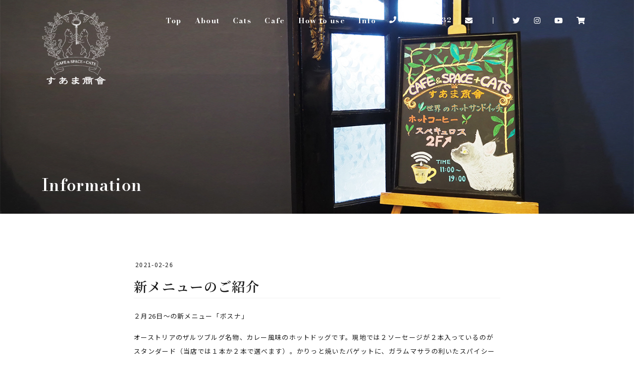

--- FILE ---
content_type: text/html; charset=UTF-8
request_url: https://suama-catscafe.com/cafe-info/%E6%96%B0%E3%83%A1%E3%83%8B%E3%83%A5%E3%83%BC%E3%81%AE%E3%81%94%E7%B4%B9%E4%BB%8B/
body_size: 19251
content:
<!DOCTYPE html>
<html lang="ja">
<head>
<meta charset="utf-8">
<meta http-equiv="X-UA-Compatible" content="IE=edge">
<meta name="viewport" content="width=device-width, initial-scale=1">

<!-- slick CSS -->
<link rel="stylesheet" type="text/css" href="https://suama-catscafe.com/wp-content/themes/lightning-pro-child-sample/slick/slick.css" media="screen" />
<link rel="stylesheet" type="text/css" href="https://suama-catscafe.com/wp-content/themes/lightning-pro-child-sample/slick/slick-theme.css" media="screen" />
<!-- /slick CSS -->
	
<!-- Webフォント -->
<link href="https://fonts.googleapis.com/css2?family=Bodoni+Moda:wght@400;500;600;700&family=Noto+Sans+JP&display=swap" rel="stylesheet">

		<!-- Global site tag (gtag.js) - Google Analytics -->
		<script async src="https://www.googletagmanager.com/gtag/js?id=UA-146677873-3"></script>
		<script>
		window.dataLayer = window.dataLayer || [];
		function gtag(){dataLayer.push(arguments);}
		gtag('js', new Date());
		gtag('config', 'UA-146677873-3');
		</script>
	<meta name='robots' content='max-image-preview:large' />

	<!-- This site is optimized with the Yoast SEO plugin v15.8 - https://yoast.com/wordpress/plugins/seo/ -->
	<title>新メニューのご紹介 - 大山の保護猫シェルター併設カフェ＆スペース｜すあま商會 CAFE &amp; SPACE + CATS</title>
	<meta name="robots" content="index, follow, max-snippet:-1, max-image-preview:large, max-video-preview:-1" />
	<link rel="canonical" href="https://suama-catscafe.com/cafe-info/新メニューのご紹介/" />
	<meta property="og:locale" content="ja_JP" />
	<meta property="og:type" content="article" />
	<meta property="og:title" content="新メニューのご紹介 - 大山の保護猫シェルター併設カフェ＆スペース｜すあま商會 CAFE &amp; SPACE + CATS" />
	<meta property="og:description" content="２月26日～の新メニュー「ボスナ」 オーストリアのザルツブルグ名物、カレー風味のホットドッグです。現地では２ソーセージが２本入っているのがスタンダード（当店では１本か２本で選べます）。かりっと焼いたバゲットに、ガラムマサ [&hellip;]" />
	<meta property="og:url" content="https://suama-catscafe.com/cafe-info/新メニューのご紹介/" />
	<meta property="og:site_name" content="大山の保護猫シェルター併設カフェ＆スペース｜すあま商會 CAFE &amp; SPACE + CATS" />
	<meta property="article:published_time" content="2021-02-25T19:20:07+00:00" />
	<meta property="article:modified_time" content="2021-02-25T19:22:32+00:00" />
	<meta property="og:image" content="https://suama-catscafe.com/wp-content/uploads/2021/02/DSC_1021.jpg" />
	<meta property="og:image:width" content="705" />
	<meta property="og:image:height" content="941" />
	<meta name="twitter:card" content="summary_large_image" />
	<meta name="twitter:creator" content="@suama_catscafe" />
	<meta name="twitter:site" content="@suama_catscafe" />
	<meta name="twitter:label1" content="Written by">
	<meta name="twitter:data1" content="suama">
	<meta name="twitter:label2" content="Est. reading time">
	<meta name="twitter:data2" content="1分">
	<script type="application/ld+json" class="yoast-schema-graph">{"@context":"https://schema.org","@graph":[{"@type":"WebSite","@id":"https://suama-catscafe.com/#website","url":"https://suama-catscafe.com/","name":"\u5927\u5c71\u306e\u4fdd\u8b77\u732b\u30b7\u30a7\u30eb\u30bf\u30fc\u30ab\u30d5\u30a7\uff5c\u3059\u3042\u307e\u5546\u6703\uff5cCAFE &amp; SPACE + CATS","description":"\uff11\u676f\u306e\u30b3\u30fc\u30d2\u30fc\u304c\u732b\u306e\u305f\u3081\u306b\u306a\u308b\u3001\u4fdd\u8b77\u732b\u30b7\u30a7\u30eb\u30bf\u30fc\u4f75\u8a2d\u30ab\u30d5\u30a7\uff06\u30b9\u30da\u30fc\u30b9","potentialAction":[{"@type":"SearchAction","target":"https://suama-catscafe.com/?s={search_term_string}","query-input":"required name=search_term_string"}],"inLanguage":"ja"},{"@type":"ImageObject","@id":"https://suama-catscafe.com/cafe-info/%e6%96%b0%e3%83%a1%e3%83%8b%e3%83%a5%e3%83%bc%e3%81%ae%e3%81%94%e7%b4%b9%e4%bb%8b/#primaryimage","inLanguage":"ja","url":"https://suama-catscafe.com/wp-content/uploads/2021/02/DSC_1021.jpg","width":705,"height":941},{"@type":"WebPage","@id":"https://suama-catscafe.com/cafe-info/%e6%96%b0%e3%83%a1%e3%83%8b%e3%83%a5%e3%83%bc%e3%81%ae%e3%81%94%e7%b4%b9%e4%bb%8b/#webpage","url":"https://suama-catscafe.com/cafe-info/%e6%96%b0%e3%83%a1%e3%83%8b%e3%83%a5%e3%83%bc%e3%81%ae%e3%81%94%e7%b4%b9%e4%bb%8b/","name":"\u65b0\u30e1\u30cb\u30e5\u30fc\u306e\u3054\u7d39\u4ecb - \u5927\u5c71\u306e\u4fdd\u8b77\u732b\u30b7\u30a7\u30eb\u30bf\u30fc\u4f75\u8a2d\u30ab\u30d5\u30a7\uff06\u30b9\u30da\u30fc\u30b9\uff5c\u3059\u3042\u307e\u5546\u6703 CAFE &amp; SPACE + CATS","isPartOf":{"@id":"https://suama-catscafe.com/#website"},"primaryImageOfPage":{"@id":"https://suama-catscafe.com/cafe-info/%e6%96%b0%e3%83%a1%e3%83%8b%e3%83%a5%e3%83%bc%e3%81%ae%e3%81%94%e7%b4%b9%e4%bb%8b/#primaryimage"},"datePublished":"2021-02-25T19:20:07+00:00","dateModified":"2021-02-25T19:22:32+00:00","author":{"@id":"https://suama-catscafe.com/#/schema/person/cb6d08857bbad65de07edc935182e6d8"},"breadcrumb":{"@id":"https://suama-catscafe.com/cafe-info/%e6%96%b0%e3%83%a1%e3%83%8b%e3%83%a5%e3%83%bc%e3%81%ae%e3%81%94%e7%b4%b9%e4%bb%8b/#breadcrumb"},"inLanguage":"ja","potentialAction":[{"@type":"ReadAction","target":["https://suama-catscafe.com/cafe-info/%e6%96%b0%e3%83%a1%e3%83%8b%e3%83%a5%e3%83%bc%e3%81%ae%e3%81%94%e7%b4%b9%e4%bb%8b/"]}]},{"@type":"BreadcrumbList","@id":"https://suama-catscafe.com/cafe-info/%e6%96%b0%e3%83%a1%e3%83%8b%e3%83%a5%e3%83%bc%e3%81%ae%e3%81%94%e7%b4%b9%e4%bb%8b/#breadcrumb","itemListElement":[{"@type":"ListItem","position":1,"item":{"@type":"WebPage","@id":"https://suama-catscafe.com/","url":"https://suama-catscafe.com/","name":"\u30db\u30fc\u30e0"}},{"@type":"ListItem","position":2,"item":{"@type":"WebPage","@id":"https://suama-catscafe.com/info/","url":"https://suama-catscafe.com/info/","name":"Information"}},{"@type":"ListItem","position":3,"item":{"@type":"WebPage","@id":"https://suama-catscafe.com/cafe-info/%e6%96%b0%e3%83%a1%e3%83%8b%e3%83%a5%e3%83%bc%e3%81%ae%e3%81%94%e7%b4%b9%e4%bb%8b/","url":"https://suama-catscafe.com/cafe-info/%e6%96%b0%e3%83%a1%e3%83%8b%e3%83%a5%e3%83%bc%e3%81%ae%e3%81%94%e7%b4%b9%e4%bb%8b/","name":"\u65b0\u30e1\u30cb\u30e5\u30fc\u306e\u3054\u7d39\u4ecb"}}]},{"@type":"Person","@id":"https://suama-catscafe.com/#/schema/person/cb6d08857bbad65de07edc935182e6d8","name":"suama","image":{"@type":"ImageObject","@id":"https://suama-catscafe.com/#personlogo","inLanguage":"ja","url":"https://secure.gravatar.com/avatar/046a71ceb158da43d3aa6bcd1c34b5cb573e1cfd381b68f22736a1a10bbcea93?s=96&d=mm&r=g","caption":"suama"}}]}</script>
	<!-- / Yoast SEO plugin. -->


<link rel='dns-prefetch' href='//www.google.com' />
<link rel="alternate" type="application/rss+xml" title="大山の保護猫シェルター併設カフェ＆スペース｜すあま商會 CAFE &amp; SPACE + CATS &raquo; フィード" href="https://suama-catscafe.com/feed/" />
<link rel="alternate" type="application/rss+xml" title="大山の保護猫シェルター併設カフェ＆スペース｜すあま商會 CAFE &amp; SPACE + CATS &raquo; コメントフィード" href="https://suama-catscafe.com/comments/feed/" />
<link rel="alternate" title="oEmbed (JSON)" type="application/json+oembed" href="https://suama-catscafe.com/wp-json/oembed/1.0/embed?url=https%3A%2F%2Fsuama-catscafe.com%2Fcafe-info%2F%25e6%2596%25b0%25e3%2583%25a1%25e3%2583%258b%25e3%2583%25a5%25e3%2583%25bc%25e3%2581%25ae%25e3%2581%2594%25e7%25b4%25b9%25e4%25bb%258b%2F" />
<link rel="alternate" title="oEmbed (XML)" type="text/xml+oembed" href="https://suama-catscafe.com/wp-json/oembed/1.0/embed?url=https%3A%2F%2Fsuama-catscafe.com%2Fcafe-info%2F%25e6%2596%25b0%25e3%2583%25a1%25e3%2583%258b%25e3%2583%25a5%25e3%2583%25bc%25e3%2581%25ae%25e3%2581%2594%25e7%25b4%25b9%25e4%25bb%258b%2F&#038;format=xml" />
<meta name="description" content="２月26日～の新メニュー「ボスナ」オーストリアのザルツブルグ名物、カレー風味のホットドッグです。現地では２ソーセージが２本入っているのがスタンダード（当店では１本か２本で選べます）。かりっと焼いたバゲットに、ガラムマサラの利いたスパイシーなカレーパウダーをふったロングソーセージを挟みました。玉葱ノシャキシャキ感とから味、イタリアンパセリの香りがアクセントです。料理研究家の佐藤政人さんのレシピをすあま商會流にアレンジしています。" /><style id='wp-img-auto-sizes-contain-inline-css' type='text/css'>
img:is([sizes=auto i],[sizes^="auto," i]){contain-intrinsic-size:3000px 1500px}
/*# sourceURL=wp-img-auto-sizes-contain-inline-css */
</style>
<link rel='stylesheet' id='sby_styles-css' href='https://suama-catscafe.com/wp-content/plugins/feeds-for-youtube/css/sb-youtube.min.css?ver=1.3' type='text/css' media='all' />
<link rel='stylesheet' id='sb_instagram_styles-css' href='https://suama-catscafe.com/wp-content/plugins/instagram-feed/css/sbi-styles.min.css?ver=2.7' type='text/css' media='all' />
<link rel='stylesheet' id='vkExUnit_common_style-css' href='https://suama-catscafe.com/wp-content/plugins/vk-all-in-one-expansion-unit/assets/css/vkExUnit_style.css?ver=9.49.7.0' type='text/css' media='all' />
<style id='vkExUnit_common_style-inline-css' type='text/css'>
:root {--ver_page_top_button_url:url(https://suama-catscafe.com/wp-content/plugins/vk-all-in-one-expansion-unit/assets/images/to-top-btn-icon.svg);}@font-face {font-weight: normal;font-style: normal;font-family: "vk_sns";src: url("https://suama-catscafe.com/wp-content/plugins/vk-all-in-one-expansion-unit/inc/sns/icons/fonts/vk_sns.eot?-bq20cj");src: url("https://suama-catscafe.com/wp-content/plugins/vk-all-in-one-expansion-unit/inc/sns/icons/fonts/vk_sns.eot?#iefix-bq20cj") format("embedded-opentype"),url("https://suama-catscafe.com/wp-content/plugins/vk-all-in-one-expansion-unit/inc/sns/icons/fonts/vk_sns.woff?-bq20cj") format("woff"),url("https://suama-catscafe.com/wp-content/plugins/vk-all-in-one-expansion-unit/inc/sns/icons/fonts/vk_sns.ttf?-bq20cj") format("truetype"),url("https://suama-catscafe.com/wp-content/plugins/vk-all-in-one-expansion-unit/inc/sns/icons/fonts/vk_sns.svg?-bq20cj#vk_sns") format("svg");}
/*# sourceURL=vkExUnit_common_style-inline-css */
</style>
<style id='wp-emoji-styles-inline-css' type='text/css'>

	img.wp-smiley, img.emoji {
		display: inline !important;
		border: none !important;
		box-shadow: none !important;
		height: 1em !important;
		width: 1em !important;
		margin: 0 0.07em !important;
		vertical-align: -0.1em !important;
		background: none !important;
		padding: 0 !important;
	}
/*# sourceURL=wp-emoji-styles-inline-css */
</style>
<style id='wp-block-library-inline-css' type='text/css'>
:root{--wp-block-synced-color:#7a00df;--wp-block-synced-color--rgb:122,0,223;--wp-bound-block-color:var(--wp-block-synced-color);--wp-editor-canvas-background:#ddd;--wp-admin-theme-color:#007cba;--wp-admin-theme-color--rgb:0,124,186;--wp-admin-theme-color-darker-10:#006ba1;--wp-admin-theme-color-darker-10--rgb:0,107,160.5;--wp-admin-theme-color-darker-20:#005a87;--wp-admin-theme-color-darker-20--rgb:0,90,135;--wp-admin-border-width-focus:2px}@media (min-resolution:192dpi){:root{--wp-admin-border-width-focus:1.5px}}.wp-element-button{cursor:pointer}:root .has-very-light-gray-background-color{background-color:#eee}:root .has-very-dark-gray-background-color{background-color:#313131}:root .has-very-light-gray-color{color:#eee}:root .has-very-dark-gray-color{color:#313131}:root .has-vivid-green-cyan-to-vivid-cyan-blue-gradient-background{background:linear-gradient(135deg,#00d084,#0693e3)}:root .has-purple-crush-gradient-background{background:linear-gradient(135deg,#34e2e4,#4721fb 50%,#ab1dfe)}:root .has-hazy-dawn-gradient-background{background:linear-gradient(135deg,#faaca8,#dad0ec)}:root .has-subdued-olive-gradient-background{background:linear-gradient(135deg,#fafae1,#67a671)}:root .has-atomic-cream-gradient-background{background:linear-gradient(135deg,#fdd79a,#004a59)}:root .has-nightshade-gradient-background{background:linear-gradient(135deg,#330968,#31cdcf)}:root .has-midnight-gradient-background{background:linear-gradient(135deg,#020381,#2874fc)}:root{--wp--preset--font-size--normal:16px;--wp--preset--font-size--huge:42px}.has-regular-font-size{font-size:1em}.has-larger-font-size{font-size:2.625em}.has-normal-font-size{font-size:var(--wp--preset--font-size--normal)}.has-huge-font-size{font-size:var(--wp--preset--font-size--huge)}.has-text-align-center{text-align:center}.has-text-align-left{text-align:left}.has-text-align-right{text-align:right}.has-fit-text{white-space:nowrap!important}#end-resizable-editor-section{display:none}.aligncenter{clear:both}.items-justified-left{justify-content:flex-start}.items-justified-center{justify-content:center}.items-justified-right{justify-content:flex-end}.items-justified-space-between{justify-content:space-between}.screen-reader-text{border:0;clip-path:inset(50%);height:1px;margin:-1px;overflow:hidden;padding:0;position:absolute;width:1px;word-wrap:normal!important}.screen-reader-text:focus{background-color:#ddd;clip-path:none;color:#444;display:block;font-size:1em;height:auto;left:5px;line-height:normal;padding:15px 23px 14px;text-decoration:none;top:5px;width:auto;z-index:100000}html :where(.has-border-color){border-style:solid}html :where([style*=border-top-color]){border-top-style:solid}html :where([style*=border-right-color]){border-right-style:solid}html :where([style*=border-bottom-color]){border-bottom-style:solid}html :where([style*=border-left-color]){border-left-style:solid}html :where([style*=border-width]){border-style:solid}html :where([style*=border-top-width]){border-top-style:solid}html :where([style*=border-right-width]){border-right-style:solid}html :where([style*=border-bottom-width]){border-bottom-style:solid}html :where([style*=border-left-width]){border-left-style:solid}html :where(img[class*=wp-image-]){height:auto;max-width:100%}:where(figure){margin:0 0 1em}html :where(.is-position-sticky){--wp-admin--admin-bar--position-offset:var(--wp-admin--admin-bar--height,0px)}@media screen and (max-width:600px){html :where(.is-position-sticky){--wp-admin--admin-bar--position-offset:0px}}

/*# sourceURL=wp-block-library-inline-css */
</style><style id='global-styles-inline-css' type='text/css'>
:root{--wp--preset--aspect-ratio--square: 1;--wp--preset--aspect-ratio--4-3: 4/3;--wp--preset--aspect-ratio--3-4: 3/4;--wp--preset--aspect-ratio--3-2: 3/2;--wp--preset--aspect-ratio--2-3: 2/3;--wp--preset--aspect-ratio--16-9: 16/9;--wp--preset--aspect-ratio--9-16: 9/16;--wp--preset--color--black: #000000;--wp--preset--color--cyan-bluish-gray: #abb8c3;--wp--preset--color--white: #ffffff;--wp--preset--color--pale-pink: #f78da7;--wp--preset--color--vivid-red: #cf2e2e;--wp--preset--color--luminous-vivid-orange: #ff6900;--wp--preset--color--luminous-vivid-amber: #fcb900;--wp--preset--color--light-green-cyan: #7bdcb5;--wp--preset--color--vivid-green-cyan: #00d084;--wp--preset--color--pale-cyan-blue: #8ed1fc;--wp--preset--color--vivid-cyan-blue: #0693e3;--wp--preset--color--vivid-purple: #9b51e0;--wp--preset--gradient--vivid-cyan-blue-to-vivid-purple: linear-gradient(135deg,rgb(6,147,227) 0%,rgb(155,81,224) 100%);--wp--preset--gradient--light-green-cyan-to-vivid-green-cyan: linear-gradient(135deg,rgb(122,220,180) 0%,rgb(0,208,130) 100%);--wp--preset--gradient--luminous-vivid-amber-to-luminous-vivid-orange: linear-gradient(135deg,rgb(252,185,0) 0%,rgb(255,105,0) 100%);--wp--preset--gradient--luminous-vivid-orange-to-vivid-red: linear-gradient(135deg,rgb(255,105,0) 0%,rgb(207,46,46) 100%);--wp--preset--gradient--very-light-gray-to-cyan-bluish-gray: linear-gradient(135deg,rgb(238,238,238) 0%,rgb(169,184,195) 100%);--wp--preset--gradient--cool-to-warm-spectrum: linear-gradient(135deg,rgb(74,234,220) 0%,rgb(151,120,209) 20%,rgb(207,42,186) 40%,rgb(238,44,130) 60%,rgb(251,105,98) 80%,rgb(254,248,76) 100%);--wp--preset--gradient--blush-light-purple: linear-gradient(135deg,rgb(255,206,236) 0%,rgb(152,150,240) 100%);--wp--preset--gradient--blush-bordeaux: linear-gradient(135deg,rgb(254,205,165) 0%,rgb(254,45,45) 50%,rgb(107,0,62) 100%);--wp--preset--gradient--luminous-dusk: linear-gradient(135deg,rgb(255,203,112) 0%,rgb(199,81,192) 50%,rgb(65,88,208) 100%);--wp--preset--gradient--pale-ocean: linear-gradient(135deg,rgb(255,245,203) 0%,rgb(182,227,212) 50%,rgb(51,167,181) 100%);--wp--preset--gradient--electric-grass: linear-gradient(135deg,rgb(202,248,128) 0%,rgb(113,206,126) 100%);--wp--preset--gradient--midnight: linear-gradient(135deg,rgb(2,3,129) 0%,rgb(40,116,252) 100%);--wp--preset--font-size--small: 13px;--wp--preset--font-size--medium: 20px;--wp--preset--font-size--large: 36px;--wp--preset--font-size--x-large: 42px;--wp--preset--spacing--20: 0.44rem;--wp--preset--spacing--30: 0.67rem;--wp--preset--spacing--40: 1rem;--wp--preset--spacing--50: 1.5rem;--wp--preset--spacing--60: 2.25rem;--wp--preset--spacing--70: 3.38rem;--wp--preset--spacing--80: 5.06rem;--wp--preset--shadow--natural: 6px 6px 9px rgba(0, 0, 0, 0.2);--wp--preset--shadow--deep: 12px 12px 50px rgba(0, 0, 0, 0.4);--wp--preset--shadow--sharp: 6px 6px 0px rgba(0, 0, 0, 0.2);--wp--preset--shadow--outlined: 6px 6px 0px -3px rgb(255, 255, 255), 6px 6px rgb(0, 0, 0);--wp--preset--shadow--crisp: 6px 6px 0px rgb(0, 0, 0);}:where(.is-layout-flex){gap: 0.5em;}:where(.is-layout-grid){gap: 0.5em;}body .is-layout-flex{display: flex;}.is-layout-flex{flex-wrap: wrap;align-items: center;}.is-layout-flex > :is(*, div){margin: 0;}body .is-layout-grid{display: grid;}.is-layout-grid > :is(*, div){margin: 0;}:where(.wp-block-columns.is-layout-flex){gap: 2em;}:where(.wp-block-columns.is-layout-grid){gap: 2em;}:where(.wp-block-post-template.is-layout-flex){gap: 1.25em;}:where(.wp-block-post-template.is-layout-grid){gap: 1.25em;}.has-black-color{color: var(--wp--preset--color--black) !important;}.has-cyan-bluish-gray-color{color: var(--wp--preset--color--cyan-bluish-gray) !important;}.has-white-color{color: var(--wp--preset--color--white) !important;}.has-pale-pink-color{color: var(--wp--preset--color--pale-pink) !important;}.has-vivid-red-color{color: var(--wp--preset--color--vivid-red) !important;}.has-luminous-vivid-orange-color{color: var(--wp--preset--color--luminous-vivid-orange) !important;}.has-luminous-vivid-amber-color{color: var(--wp--preset--color--luminous-vivid-amber) !important;}.has-light-green-cyan-color{color: var(--wp--preset--color--light-green-cyan) !important;}.has-vivid-green-cyan-color{color: var(--wp--preset--color--vivid-green-cyan) !important;}.has-pale-cyan-blue-color{color: var(--wp--preset--color--pale-cyan-blue) !important;}.has-vivid-cyan-blue-color{color: var(--wp--preset--color--vivid-cyan-blue) !important;}.has-vivid-purple-color{color: var(--wp--preset--color--vivid-purple) !important;}.has-black-background-color{background-color: var(--wp--preset--color--black) !important;}.has-cyan-bluish-gray-background-color{background-color: var(--wp--preset--color--cyan-bluish-gray) !important;}.has-white-background-color{background-color: var(--wp--preset--color--white) !important;}.has-pale-pink-background-color{background-color: var(--wp--preset--color--pale-pink) !important;}.has-vivid-red-background-color{background-color: var(--wp--preset--color--vivid-red) !important;}.has-luminous-vivid-orange-background-color{background-color: var(--wp--preset--color--luminous-vivid-orange) !important;}.has-luminous-vivid-amber-background-color{background-color: var(--wp--preset--color--luminous-vivid-amber) !important;}.has-light-green-cyan-background-color{background-color: var(--wp--preset--color--light-green-cyan) !important;}.has-vivid-green-cyan-background-color{background-color: var(--wp--preset--color--vivid-green-cyan) !important;}.has-pale-cyan-blue-background-color{background-color: var(--wp--preset--color--pale-cyan-blue) !important;}.has-vivid-cyan-blue-background-color{background-color: var(--wp--preset--color--vivid-cyan-blue) !important;}.has-vivid-purple-background-color{background-color: var(--wp--preset--color--vivid-purple) !important;}.has-black-border-color{border-color: var(--wp--preset--color--black) !important;}.has-cyan-bluish-gray-border-color{border-color: var(--wp--preset--color--cyan-bluish-gray) !important;}.has-white-border-color{border-color: var(--wp--preset--color--white) !important;}.has-pale-pink-border-color{border-color: var(--wp--preset--color--pale-pink) !important;}.has-vivid-red-border-color{border-color: var(--wp--preset--color--vivid-red) !important;}.has-luminous-vivid-orange-border-color{border-color: var(--wp--preset--color--luminous-vivid-orange) !important;}.has-luminous-vivid-amber-border-color{border-color: var(--wp--preset--color--luminous-vivid-amber) !important;}.has-light-green-cyan-border-color{border-color: var(--wp--preset--color--light-green-cyan) !important;}.has-vivid-green-cyan-border-color{border-color: var(--wp--preset--color--vivid-green-cyan) !important;}.has-pale-cyan-blue-border-color{border-color: var(--wp--preset--color--pale-cyan-blue) !important;}.has-vivid-cyan-blue-border-color{border-color: var(--wp--preset--color--vivid-cyan-blue) !important;}.has-vivid-purple-border-color{border-color: var(--wp--preset--color--vivid-purple) !important;}.has-vivid-cyan-blue-to-vivid-purple-gradient-background{background: var(--wp--preset--gradient--vivid-cyan-blue-to-vivid-purple) !important;}.has-light-green-cyan-to-vivid-green-cyan-gradient-background{background: var(--wp--preset--gradient--light-green-cyan-to-vivid-green-cyan) !important;}.has-luminous-vivid-amber-to-luminous-vivid-orange-gradient-background{background: var(--wp--preset--gradient--luminous-vivid-amber-to-luminous-vivid-orange) !important;}.has-luminous-vivid-orange-to-vivid-red-gradient-background{background: var(--wp--preset--gradient--luminous-vivid-orange-to-vivid-red) !important;}.has-very-light-gray-to-cyan-bluish-gray-gradient-background{background: var(--wp--preset--gradient--very-light-gray-to-cyan-bluish-gray) !important;}.has-cool-to-warm-spectrum-gradient-background{background: var(--wp--preset--gradient--cool-to-warm-spectrum) !important;}.has-blush-light-purple-gradient-background{background: var(--wp--preset--gradient--blush-light-purple) !important;}.has-blush-bordeaux-gradient-background{background: var(--wp--preset--gradient--blush-bordeaux) !important;}.has-luminous-dusk-gradient-background{background: var(--wp--preset--gradient--luminous-dusk) !important;}.has-pale-ocean-gradient-background{background: var(--wp--preset--gradient--pale-ocean) !important;}.has-electric-grass-gradient-background{background: var(--wp--preset--gradient--electric-grass) !important;}.has-midnight-gradient-background{background: var(--wp--preset--gradient--midnight) !important;}.has-small-font-size{font-size: var(--wp--preset--font-size--small) !important;}.has-medium-font-size{font-size: var(--wp--preset--font-size--medium) !important;}.has-large-font-size{font-size: var(--wp--preset--font-size--large) !important;}.has-x-large-font-size{font-size: var(--wp--preset--font-size--x-large) !important;}
/*# sourceURL=global-styles-inline-css */
</style>

<style id='classic-theme-styles-inline-css' type='text/css'>
/*! This file is auto-generated */
.wp-block-button__link{color:#fff;background-color:#32373c;border-radius:9999px;box-shadow:none;text-decoration:none;padding:calc(.667em + 2px) calc(1.333em + 2px);font-size:1.125em}.wp-block-file__button{background:#32373c;color:#fff;text-decoration:none}
/*# sourceURL=/wp-includes/css/classic-themes.min.css */
</style>
<link rel='stylesheet' id='wp-components-css' href='https://suama-catscafe.com/wp-includes/css/dist/components/style.min.css?ver=6.9' type='text/css' media='all' />
<link rel='stylesheet' id='wp-preferences-css' href='https://suama-catscafe.com/wp-includes/css/dist/preferences/style.min.css?ver=6.9' type='text/css' media='all' />
<link rel='stylesheet' id='wp-block-editor-css' href='https://suama-catscafe.com/wp-includes/css/dist/block-editor/style.min.css?ver=6.9' type='text/css' media='all' />
<link rel='stylesheet' id='wp-reusable-blocks-css' href='https://suama-catscafe.com/wp-includes/css/dist/reusable-blocks/style.min.css?ver=6.9' type='text/css' media='all' />
<link rel='stylesheet' id='wp-patterns-css' href='https://suama-catscafe.com/wp-includes/css/dist/patterns/style.min.css?ver=6.9' type='text/css' media='all' />
<link rel='stylesheet' id='wp-editor-css' href='https://suama-catscafe.com/wp-includes/css/dist/editor/style.min.css?ver=6.9' type='text/css' media='all' />
<link rel='stylesheet' id='block-robo-gallery-style-css-css' href='https://suama-catscafe.com/wp-content/plugins/robo-gallery/includes/extensions/block/dist/blocks.style.build.css?ver=3.0.5' type='text/css' media='all' />
<link rel='stylesheet' id='bootstrap-4-style-css' href='https://suama-catscafe.com/wp-content/themes/lightning-pro/library/bootstrap-4/css/bootstrap.min.css?ver=4.5.0' type='text/css' media='all' />
<link rel='stylesheet' id='lightning-common-style-css' href='https://suama-catscafe.com/wp-content/themes/lightning-pro/assets/css/common.css?ver=8.5.5' type='text/css' media='all' />
<style id='lightning-common-style-inline-css' type='text/css'>
/* vk-mobile-nav */:root {--vk-mobile-nav-menu-btn-bg-src: url("https://suama-catscafe.com/wp-content/themes/lightning-pro/inc/vk-mobile-nav/package//images/vk-menu-btn-black.svg");--vk-mobile-nav-menu-btn-close-bg-src: url("https://suama-catscafe.com/wp-content/themes/lightning-pro/inc/vk-mobile-nav/package//images/vk-menu-close-black.svg");--vk-menu-acc-icon-open-black-bg-src: url("https://suama-catscafe.com/wp-content/themes/lightning-pro/inc/vk-mobile-nav/package//images/vk-menu-acc-icon-open-black.svg");--vk-menu-acc-icon-open-white-bg-src: url("https://suama-catscafe.com/wp-content/themes/lightning-pro/inc/vk-mobile-nav/package//images/vk-menu-acc-icon-open-white.svg");--vk-menu-acc-icon-close-black-bg-src: url("https://suama-catscafe.com/wp-content/themes/lightning-pro/inc/vk-mobile-nav/package//images/vk-menu-close-black.svg");--vk-menu-acc-icon-close-white-bg-src: url("https://suama-catscafe.com/wp-content/themes/lightning-pro/inc/vk-mobile-nav/package//images/vk-menu-close-white.svg");}
/*# sourceURL=lightning-common-style-inline-css */
</style>
<link rel='stylesheet' id='lightning-design-style-css' href='https://suama-catscafe.com/wp-content/themes/lightning-pro/design-skin/origin2/css/style.css?ver=8.5.5' type='text/css' media='all' />
<style id='lightning-design-style-inline-css' type='text/css'>
/* ltg common custom */:root {--vk-menu-acc-btn-border-color:#333;--color-key:#5b7a97;--color-key-dark:#1b1b1b;}.bbp-submit-wrapper .button.submit { background-color:#1b1b1b ; }.bbp-submit-wrapper .button.submit:hover { background-color:#5b7a97 ; }.veu_color_txt_key { color:#1b1b1b ; }.veu_color_bg_key { background-color:#1b1b1b ; }.veu_color_border_key { border-color:#1b1b1b ; }.btn-default { border-color:#5b7a97;color:#5b7a97;}.btn-default:focus,.btn-default:hover { border-color:#5b7a97;background-color: #5b7a97; }.wp-block-search__button,.btn-primary { background-color:#5b7a97;border-color:#1b1b1b; }.wp-block-search__button:focus,.wp-block-search__button:hover,.btn-primary:not(:disabled):not(.disabled):active,.btn-primary:focus,.btn-primary:hover { background-color:#1b1b1b;border-color:#5b7a97; }.btn-outline-primary { color : #5b7a97 ; border-color:#5b7a97; }.btn-outline-primary:not(:disabled):not(.disabled):active,.btn-outline-primary:focus,.btn-outline-primary:hover { color : #fff; background-color:#5b7a97;border-color:#1b1b1b; }a { color:#1b1b1b; }a:hover { color:#727272; }/* sidebar child menu display */.localNav ul ul.children{ display:none; }.localNav ul li.current_page_ancestor ul.children,.localNav ul li.current_page_item ul.children,.localNav ul li.current-cat ul.children{ display:block; }/* ExUnit widget ( child page list widget and so on ) */.localNavi ul.children{ display:none; }.localNavi li.current_page_ancestor ul.children,.localNavi li.current_page_item ul.children,.localNavi li.current-cat ul.children{ display:block; }
.tagcloud a:before { font-family: "Font Awesome 5 Free";content: "\f02b";font-weight: bold; }
/* Pro Title Design */ h2,.mainSection .cart_totals h2,h2.mainSection-title { background-color:unset;position: relative;border:none;padding:unset;margin-left: auto;margin-right: auto;border-radius:unset;outline: unset;outline-offset: unset;box-shadow: unset;content:none;overflow: unset;text-align:left;}h2 a,.mainSection .cart_totals h2 a,h2.mainSection-title a { color:#333;}h2::before,.mainSection .cart_totals h2::before,h2.mainSection-title::before { background-color:unset;position: relative;border:none;padding:unset;margin-left: auto;margin-right: auto;border-radius:unset;outline: unset;outline-offset: unset;box-shadow: unset;content:none;overflow: unset;}h2::after,.mainSection .cart_totals h2::after,h2.mainSection-title::after { background-color:unset;position: relative;border:none;padding:unset;margin-left: auto;margin-right: auto;border-radius:unset;outline: unset;outline-offset: unset;box-shadow: unset;content:none;overflow: unset;}.siteContent .subSection-title,.siteContent .widget .subSection-title { background-color:unset;position: relative;border:none;padding:unset;margin-left: auto;margin-right: auto;border-radius:unset;outline: unset;outline-offset: unset;box-shadow: unset;content:none;overflow: unset;text-align:left;}.siteContent .subSection-title a,.siteContent .widget .subSection-title a { color:#333;}.siteContent .subSection-title::before,.siteContent .widget .subSection-title::before { background-color:unset;position: relative;border:none;padding:unset;margin-left: auto;margin-right: auto;border-radius:unset;outline: unset;outline-offset: unset;box-shadow: unset;content:none;overflow: unset;}.siteContent .subSection-title::after,.siteContent .widget .subSection-title::after { background-color:unset;position: relative;border:none;padding:unset;margin-left: auto;margin-right: auto;border-radius:unset;outline: unset;outline-offset: unset;box-shadow: unset;content:none;overflow: unset;}.siteFooter .subSection-title { background-color:unset;position: relative;border:none;padding:unset;margin-left: auto;margin-right: auto;border-radius:unset;outline: unset;outline-offset: unset;box-shadow: unset;content:none;overflow: unset;text-align:left;}.siteFooter .subSection-title a { color:#333;}.siteFooter .subSection-title::before { background-color:unset;position: relative;border:none;padding:unset;margin-left: auto;margin-right: auto;border-radius:unset;outline: unset;outline-offset: unset;box-shadow: unset;content:none;overflow: unset;}.siteFooter .subSection-title::after { background-color:unset;position: relative;border:none;padding:unset;margin-left: auto;margin-right: auto;border-radius:unset;outline: unset;outline-offset: unset;box-shadow: unset;content:none;overflow: unset;}h3 { background-color:unset;position: relative;border:none;padding:unset;margin-left: auto;margin-right: auto;border-radius:unset;outline: unset;outline-offset: unset;box-shadow: unset;content:none;overflow: unset;text-align:left;}h3 a { color:#333;}h3::before { background-color:unset;position: relative;border:none;padding:unset;margin-left: auto;margin-right: auto;border-radius:unset;outline: unset;outline-offset: unset;box-shadow: unset;content:none;overflow: unset;}h3::after { background-color:unset;position: relative;border:none;padding:unset;margin-left: auto;margin-right: auto;border-radius:unset;outline: unset;outline-offset: unset;box-shadow: unset;content:none;overflow: unset;}h4 { background-color:unset;position: relative;border:none;padding:unset;margin-left: auto;margin-right: auto;border-radius:unset;outline: unset;outline-offset: unset;box-shadow: unset;content:none;overflow: unset;text-align:left;}h4 a { color:#333;}h4::before { background-color:unset;position: relative;border:none;padding:unset;margin-left: auto;margin-right: auto;border-radius:unset;outline: unset;outline-offset: unset;box-shadow: unset;content:none;overflow: unset;}h4::after { background-color:unset;position: relative;border:none;padding:unset;margin-left: auto;margin-right: auto;border-radius:unset;outline: unset;outline-offset: unset;box-shadow: unset;content:none;overflow: unset;}h5 { background-color:unset;position: relative;border:none;padding:unset;margin-left: auto;margin-right: auto;border-radius:unset;outline: unset;outline-offset: unset;box-shadow: unset;content:none;overflow: unset;text-align:left;}h5 a { color:#333;}h5::before { background-color:unset;position: relative;border:none;padding:unset;margin-left: auto;margin-right: auto;border-radius:unset;outline: unset;outline-offset: unset;box-shadow: unset;content:none;overflow: unset;}h5::after { background-color:unset;position: relative;border:none;padding:unset;margin-left: auto;margin-right: auto;border-radius:unset;outline: unset;outline-offset: unset;box-shadow: unset;content:none;overflow: unset;}h6 { background-color:unset;position: relative;border:none;padding:unset;margin-left: auto;margin-right: auto;border-radius:unset;outline: unset;outline-offset: unset;box-shadow: unset;content:none;overflow: unset;text-align:left;}h6 a { color:#333;}h6::before { background-color:unset;position: relative;border:none;padding:unset;margin-left: auto;margin-right: auto;border-radius:unset;outline: unset;outline-offset: unset;box-shadow: unset;content:none;overflow: unset;}h6::after { background-color:unset;position: relative;border:none;padding:unset;margin-left: auto;margin-right: auto;border-radius:unset;outline: unset;outline-offset: unset;box-shadow: unset;content:none;overflow: unset;}
/* page header */:root{--vk-page-header-url : url(https://suama-catscafe.com/wp-content/uploads/2021/03/header-info3.jpg);}@media ( max-width:575.98px ){:root{--vk-page-header-url : url(https://suama-catscafe.com/wp-content/uploads/2021/03/header-info-sp@2x.jpg);}}.page-header{ position:relative;color:#1b1b1b;text-align:left;background: var(--vk-page-header-url, url(https://suama-catscafe.com/wp-content/uploads/2021/03/header-info3.jpg) ) no-repeat 50% center;background-size: cover;}
/* Font switch */.gMenu_name,.vk-mobile-nav .menu,.mobile-fix-nav-menu{ font-family:"Noto Serif SC",sans-serif;font-weight:600;font-display: swap;}h1,h2,h3,h4,h5,h6,dt,.page-header_pageTitle,.mainSection-title,.subSection-title,.veu_leadTxt,.lead{ font-family:"Noto Serif JP",sans-serif;font-weight:600;font-display: swap;}body{ font-family:"Noto Sans TC",sans-serif;font-weight:400;font-display: swap;}
.vk-campaign-text{background:#eab010;color:#fff;}.vk-campaign-text_btn,.vk-campaign-text_btn:link,.vk-campaign-text_btn:visited,.vk-campaign-text_btn:focus,.vk-campaign-text_btn:active{background:#fff;color:#4c4c4c;}.vk-campaign-text_btn:hover{background:#eab010;color:#fff;}.vk-campaign-text_link,.vk-campaign-text_link:link,.vk-campaign-text_link:hover,.vk-campaign-text_link:visited,.vk-campaign-text_link:active,.vk-campaign-text_link:focus{color:#fff;}
.siteFooter {background-color:#222b46;color:#ffffff;}.siteFooter .nav li a,.siteFooter .widget a,.siteFooter a {color:#ffffff;}:root {
								--color-footer-border: rgba(255, 255, 255, 0.2);
							}
							.siteFooter {
								--vk-color-border-light: rgba( 255,255,255,0.1);
								--vk-color-border-zuru: rgba(0, 0, 0, 0.7);
								--vk-color-bg-accent: rgba( 255,255,255,0.07);
							}
							.siteFooter .vk_post.media {
								--vk-color-border-hr: rgba(255, 255, 255, 0.2);
							}							
							
.media .media-body .media-heading a:hover { color:#5b7a97; }@media (min-width: 768px){.gMenu > li:before,.gMenu > li.menu-item-has-children::after { border-bottom-color:#1b1b1b }.gMenu li li { background-color:#1b1b1b }.gMenu li li a:hover { background-color:#5b7a97; }} /* @media (min-width: 768px) */h2,.mainSection-title { border-top-color:#5b7a97; }h3:after,.subSection-title:after { border-bottom-color:#5b7a97; }ul.page-numbers li span.page-numbers.current,.page-link dl .post-page-numbers.current { background-color:#5b7a97; }.pager li > a { border-color:#5b7a97;color:#5b7a97;}.pager li > a:hover { background-color:#5b7a97;color:#fff;}.siteFooter { border-top-color:#5b7a97; }dt { border-left-color:#5b7a97; }:root {--g_nav_main_acc_icon_open_url:url(https://suama-catscafe.com/wp-content/themes/lightning-pro/inc/vk-mobile-nav/package/images/vk-menu-acc-icon-open-black.svg);--g_nav_main_acc_icon_close_url: url(https://suama-catscafe.com/wp-content/themes/lightning-pro/inc/vk-mobile-nav/package/images/vk-menu-close-black.svg);--g_nav_sub_acc_icon_open_url: url(https://suama-catscafe.com/wp-content/themes/lightning-pro/inc/vk-mobile-nav/package/images/vk-menu-acc-icon-open-white.svg);--g_nav_sub_acc_icon_close_url: url(https://suama-catscafe.com/wp-content/themes/lightning-pro/inc/vk-mobile-nav/package/images/vk-menu-close-white.svg);}
/*# sourceURL=lightning-design-style-inline-css */
</style>
<link rel='stylesheet' id='lightning-theme-style-css' href='https://suama-catscafe.com/wp-content/themes/lightning-pro-child-sample/style.css?ver=8.5.5' type='text/css' media='all' />
<link rel='stylesheet' id='vk-font-awesome-css' href='https://suama-catscafe.com/wp-content/themes/lightning-pro/inc/font-awesome/package/versions/5/css/all.min.css?ver=5.13.0' type='text/css' media='all' />
<link rel='stylesheet' id='popup-maker-site-css' href='//suama-catscafe.com/wp-content/uploads/pum/pum-site-styles.css?generated=1613336565&#038;ver=1.15.0' type='text/css' media='all' />
<link rel='stylesheet' id='wp-block-paragraph-css' href='https://suama-catscafe.com/wp-includes/blocks/paragraph/style.min.css?ver=6.9' type='text/css' media='all' />
<script type="text/javascript" src="https://suama-catscafe.com/wp-includes/js/jquery/jquery.min.js?ver=3.7.1" id="jquery-core-js"></script>
<script type="text/javascript" src="https://suama-catscafe.com/wp-includes/js/jquery/jquery-migrate.min.js?ver=3.4.1" id="jquery-migrate-js"></script>
<link rel="https://api.w.org/" href="https://suama-catscafe.com/wp-json/" /><link rel="alternate" title="JSON" type="application/json" href="https://suama-catscafe.com/wp-json/wp/v2/posts/857" /><link rel="EditURI" type="application/rsd+xml" title="RSD" href="https://suama-catscafe.com/xmlrpc.php?rsd" />
<meta name="generator" content="WordPress 6.9" />
<link rel='shortlink' href='https://suama-catscafe.com/?p=857' />
<style id="lightning-color-custom-for-plugins" type="text/css">/* ltg theme common */.color_key_bg,.color_key_bg_hover:hover{background-color: #5b7a97;}.color_key_txt,.color_key_txt_hover:hover{color: #5b7a97;}.color_key_border,.color_key_border_hover:hover{border-color: #5b7a97;}.color_key_dark_bg,.color_key_dark_bg_hover:hover{background-color: #1b1b1b;}.color_key_dark_txt,.color_key_dark_txt_hover:hover{color: #1b1b1b;}.color_key_dark_border,.color_key_dark_border_hover:hover{border-color: #1b1b1b;}</style><style type="text/css">.recentcomments a{display:inline !important;padding:0 !important;margin:0 !important;}</style><!-- [ VK All in One Expansion Unit OGP ] -->
<meta property="og:site_name" content="大山の保護猫シェルター併設カフェ＆スペース｜すあま商會 CAFE &amp; SPACE + CATS" />
<meta property="og:url" content="https://suama-catscafe.com/cafe-info/%e6%96%b0%e3%83%a1%e3%83%8b%e3%83%a5%e3%83%bc%e3%81%ae%e3%81%94%e7%b4%b9%e4%bb%8b/" />
<meta property="og:title" content="新メニューのご紹介 | 大山の保護猫シェルター併設カフェ＆スペース｜すあま商會 CAFE &amp; SPACE + CATS" />
<meta property="og:description" content="２月26日～の新メニュー「ボスナ」オーストリアのザルツブルグ名物、カレー風味のホットドッグです。現地では２ソーセージが２本入っているのがスタンダード（当店では１本か２本で選べます）。かりっと焼いたバゲットに、ガラムマサラの利いたスパイシーなカレーパウダーをふったロングソーセージを挟みました。玉葱ノシャキシャキ感とから味、イタリアンパセリの香りがアクセントです。料理研究家の佐藤政人さんのレシピをすあま商會流にアレンジしています。" />
<meta property="og:type" content="article" />
<meta property="og:image" content="https://suama-catscafe.com/wp-content/uploads/2021/02/DSC_1021.jpg" />
<meta property="og:image:width" content="705" />
<meta property="og:image:height" content="941" />
<!-- [ / VK All in One Expansion Unit OGP ] -->
<!-- [ VK All in One Expansion Unit twitter card ] -->
<meta name="twitter:card" content="summary_large_image">
<meta name="twitter:description" content="２月26日～の新メニュー「ボスナ」オーストリアのザルツブルグ名物、カレー風味のホットドッグです。現地では２ソーセージが２本入っているのがスタンダード（当店では１本か２本で選べます）。かりっと焼いたバゲットに、ガラムマサラの利いたスパイシーなカレーパウダーをふったロングソーセージを挟みました。玉葱ノシャキシャキ感とから味、イタリアンパセリの香りがアクセントです。料理研究家の佐藤政人さんのレシピをすあま商會流にアレンジしています。">
<meta name="twitter:title" content="新メニューのご紹介 | 大山の保護猫シェルター併設カフェ＆スペース｜すあま商會 CAFE &amp; SPACE + CATS">
<meta name="twitter:url" content="https://suama-catscafe.com/cafe-info/%e6%96%b0%e3%83%a1%e3%83%8b%e3%83%a5%e3%83%bc%e3%81%ae%e3%81%94%e7%b4%b9%e4%bb%8b/">
	<meta name="twitter:image" content="https://suama-catscafe.com/wp-content/uploads/2021/02/DSC_1021.jpg">
	<meta name="twitter:domain" content="suama-catscafe.com">
	<meta name="twitter:site" content="@suama_catscafe">
	<!-- [ / VK All in One Expansion Unit twitter card ] -->
	<link rel="icon" href="https://suama-catscafe.com/wp-content/uploads/2021/01/cropped-favicon-32x32.png" sizes="32x32" />
<link rel="icon" href="https://suama-catscafe.com/wp-content/uploads/2021/01/cropped-favicon-192x192.png" sizes="192x192" />
<link rel="apple-touch-icon" href="https://suama-catscafe.com/wp-content/uploads/2021/01/cropped-favicon-180x180.png" />
<meta name="msapplication-TileImage" content="https://suama-catscafe.com/wp-content/uploads/2021/01/cropped-favicon-270x270.png" />
</head>
<body class="wp-singular post-template-default single single-post postid-857 single-format-standard wp-theme-lightning-pro wp-child-theme-lightning-pro-child-sample post-name-%e6%96%b0%e3%83%a1%e3%83%8b%e3%83%a5%e3%83%bc%e3%81%ae%e3%81%94%e7%b4%b9%e4%bb%8b post-type-post bootstrap4 device-pc fa_v5_css">
<a class="skip-link screen-reader-text" href="#main">コンテンツに移動</a>
<a class="skip-link screen-reader-text" href="#vk-mobile-nav">ナビゲーションに移動</a>
<header class="siteHeader">
		<div class="container siteHeadContainer">
		<div class="navbar-header">
						<p class="navbar-brand siteHeader_logo">
			<a href="https://suama-catscafe.com/">
				<span><img src="https://suama-catscafe.com/wp-content/uploads/2021/02/logo-w@2x.png" alt="大山の保護猫シェルター併設カフェ＆スペース｜すあま商會 CAFE &amp; SPACE + CATS" /></span>
			</a>
			</p>
								</div>

		<div id="gMenu_outer" class="gMenu_outer"><nav class="menu-header-navigation-container"><ul id="menu-header-navigation" class="menu gMenu vk-menu-acc"><li id="menu-item-552" class="menu-item menu-item-type-post_type menu-item-object-page menu-item-home"><a href="https://suama-catscafe.com/"><strong class="gMenu_name">Top</strong></a></li>
<li id="menu-item-79" class="menu-item menu-item-type-post_type menu-item-object-page"><a href="https://suama-catscafe.com/about/"><strong class="gMenu_name">About</strong></a></li>
<li id="menu-item-80" class="menu-item menu-item-type-post_type menu-item-object-page"><a href="https://suama-catscafe.com/cats/"><strong class="gMenu_name">Cats</strong></a></li>
<li id="menu-item-81" class="menu-item menu-item-type-post_type menu-item-object-page"><a href="https://suama-catscafe.com/cafe/"><strong class="gMenu_name">Cafe</strong></a></li>
<li id="menu-item-82" class="menu-item menu-item-type-post_type menu-item-object-page"><a href="https://suama-catscafe.com/how-to-use/"><strong class="gMenu_name">How to use</strong></a></li>
<li id="menu-item-83" class="menu-item menu-item-type-post_type menu-item-object-page current_page_parent current-menu-ancestor"><a href="https://suama-catscafe.com/info/"><strong class="gMenu_name">Info</strong></a></li>
<li id="menu-item-138" class="menu-tel menu-item menu-item-type-custom menu-item-object-custom"><a href="tel:03-6912-4532"><strong class="gMenu_name">03-6912-4532</strong></a></li>
<li id="menu-item-144" class="menu-mail menu-item menu-item-type-post_type menu-item-object-page"><a href="https://suama-catscafe.com/contact/"><strong class="gMenu_name"><i class="fas fa-envelope"></i></strong></a></li>
<li id="menu-item-145" class="menu-sns twitter menu-item menu-item-type-custom menu-item-object-custom"><a target="_blank" href="https://twitter.com/suama_catscafe"><strong class="gMenu_name"><i class="fab fa-twitter"></i></strong></a></li>
<li id="menu-item-146" class="menu-sns insta menu-item menu-item-type-custom menu-item-object-custom"><a target="_blank" href="https://www.instagram.com/suama_catscafe/?hl=ja"><strong class="gMenu_name"><i class="fab fa-instagram"></i></strong></a></li>
<li id="menu-item-147" class="menu-sns youtube menu-item menu-item-type-custom menu-item-object-custom"><a target="_blank" href="https://www.youtube.com/user/ahiramaz/videos"><strong class="gMenu_name"><i class="fab fa-youtube"></i></strong></a></li>
<li id="menu-item-1294" class="menu-sns suzuri menu-item menu-item-type-custom menu-item-object-custom"><a target="_blank" href="https://suzuri.jp/suama_"><strong class="gMenu_name"><i class="fas fa-shopping-cart"></i></strong></a></li>
</ul></nav></div>	</div>
	</header>

<div class="section page-header"><div class="container"><div class="row"><div class="col-md-12">
<div class="page-header_pageTitle">
Information</div>
</div></div></div></div><!-- [ /.page-header ] -->


<!-- [ .breadSection ] --><div class="section breadSection"><div class="container"><div class="row"><ol class="breadcrumb" itemtype="http://schema.org/BreadcrumbList"><li id="panHome" itemprop="itemListElement" itemscope itemtype="http://schema.org/ListItem"><a itemprop="item" href="https://suama-catscafe.com/"><span itemprop="name"><i class="fa fa-home"></i> HOME</span></a></li><li itemprop="itemListElement" itemscope itemtype="http://schema.org/ListItem"><a itemprop="item" href="https://suama-catscafe.com/info/"><span itemprop="name">Information</span></a></li><li itemprop="itemListElement" itemscope itemtype="http://schema.org/ListItem"><a itemprop="item" href="https://suama-catscafe.com/category/cafe-info/"><span itemprop="name">カフェ</span></a></li><li><span>新メニューのご紹介</span></li></ol></div></div></div><!-- [ /.breadSection ] -->

<div class="section siteContent">
<div class="container">
<div class="row">

	<div class="col mainSection mainSection-col-one" id="main" role="main">
				<article id="post-857" class="entry entry-full post-857 post type-post status-publish format-standard has-post-thumbnail hentry category-cafe-info">

	
	
		<header class="entry-header">
			<div class="entry-meta">


<span class="published entry-meta_items">2021-02-26</span>

<span class="entry-meta_items entry-meta_updated entry-meta_hidden">/ 最終更新日 : <span class="updated">2021-02-26</span></span>


	
	<span class="vcard author entry-meta_items entry-meta_items_author entry-meta_hidden"><span class="fn">suama</span></span>



<span class="entry-meta_items entry-meta_items_term"><a href="https://suama-catscafe.com/category/cafe-info/" class="btn btn-xs btn-primary entry-meta_items_term_button" style="background-color:#ffffff;border:none;">カフェ</a></span>
</div>
				<h1 class="entry-title">
											新メニューのご紹介									</h1>
		</header>

	
	
	<div class="entry-body">
				
<p>２月26日～の新メニュー「ボスナ」</p>



<p>オーストリアのザルツブルグ名物、カレー風味のホットドッグです。現地では２ソーセージが２本入っているのがスタンダード（当店では１本か２本で選べます）。かりっと焼いたバゲットに、ガラムマサラの利いたスパイシーなカレーパウダーをふったロングソーセージを挟みました。玉葱ノシャキシャキ感とから味、イタリアンパセリの香りがアクセントです。料理研究家の佐藤政人さんのレシピをすあま商會流にアレンジしています。</p>
			</div>

	
	
	
	
		<div class="entry-footer">

			<div class="entry-meta-dataList"><dl><dt>カテゴリー</dt><dd><a href="https://suama-catscafe.com/category/cafe-info/">カフェ</a></dd></dl></div>
		</div><!-- [ /.entry-footer ] -->
	
	
			
	
		
		
		
		
	
	
</article><!-- [ /#post-857 ] -->


	<div class="vk_posts postNextPrev">

		<div id="post-792" class="vk_post vk_post-postType-post card card-post card-horizontal card-sm vk_post-col-xs-12 vk_post-col-sm-12 vk_post-col-md-6 post-792 post type-post status-publish format-standard has-post-thumbnail hentry category-cafe-info"><div class="row no-gutters card-horizontal-inner-row"><div class="col-5 card-img-outer"><div class="vk_post_imgOuter" style="background-image:url(https://suama-catscafe.com/wp-content/uploads/2021/02/DSC_0930-1024x684.jpg)"><a href="https://suama-catscafe.com/cafe-info/%e3%81%99%e3%81%82%e3%81%be%e5%95%86%e6%9c%83%e3%82%b0%e3%83%a9%e3%83%b3%e3%83%89%e3%82%aa%e3%83%bc%e3%83%97%e3%83%b3%ef%bc%81/"><div class="card-img-overlay"><span class="vk_post_imgOuter_singleTermLabel" style="color:#fff;background-color:#ffffff">カフェ</span></div><img width="300" height="200" src="https://suama-catscafe.com/wp-content/uploads/2021/02/DSC_0930-300x200.jpg" class="vk_post_imgOuter_img card-img card-img-use-bg wp-post-image" alt="" loading="lazy" /></a></div><!-- [ /.vk_post_imgOuter ] --></div><!-- /.col --><div class="col-7"><div class="vk_post_body card-body"><p class="postNextPrev_label">前の記事</p><h5 class="vk_post_title card-title"><a href="https://suama-catscafe.com/cafe-info/%e3%81%99%e3%81%82%e3%81%be%e5%95%86%e6%9c%83%e3%82%b0%e3%83%a9%e3%83%b3%e3%83%89%e3%82%aa%e3%83%bc%e3%83%97%e3%83%b3%ef%bc%81/">すあま商會グランドオープン時のフードメニュー</a></h5><div class="vk_post_date card-date published">2021-02-19</div></div><!-- [ /.card-body ] --></div><!-- /.col --></div><!-- [ /.row ] --></div><!-- [ /.card ] -->
		<div id="post-896" class="vk_post vk_post-postType-post card card-post card-horizontal card-sm vk_post-col-xs-12 vk_post-col-sm-12 vk_post-col-md-6 card-horizontal-reverse postNextPrev_next post-896 post type-post status-publish format-standard has-post-thumbnail hentry category-cafe-info"><div class="row no-gutters card-horizontal-inner-row"><div class="col-5 card-img-outer"><div class="vk_post_imgOuter" style="background-image:url(https://suama-catscafe.com/wp-content/uploads/2021/02/DSC_1021.jpg)"><a href="https://suama-catscafe.com/cafe-info/%e5%bd%93%e9%9d%a2%e3%81%ae%e9%96%93%e3%83%9b%e3%83%83%e3%83%88%e3%82%b5%e3%83%b3%e3%83%89%e3%82%a4%e3%83%83%e3%83%81%e3%81%af%e3%81%8a%e4%bc%91%e3%81%bf%e3%81%84%e3%81%9f%e3%81%97%e3%81%be%e3%81%99/"><div class="card-img-overlay"><span class="vk_post_imgOuter_singleTermLabel" style="color:#fff;background-color:#ffffff">カフェ</span></div><img width="225" height="300" src="https://suama-catscafe.com/wp-content/uploads/2021/02/DSC_1021-225x300.jpg" class="vk_post_imgOuter_img card-img card-img-use-bg wp-post-image" alt="" loading="lazy" /></a></div><!-- [ /.vk_post_imgOuter ] --></div><!-- /.col --><div class="col-7"><div class="vk_post_body card-body"><p class="postNextPrev_label">次の記事</p><h5 class="vk_post_title card-title"><a href="https://suama-catscafe.com/cafe-info/%e5%bd%93%e9%9d%a2%e3%81%ae%e9%96%93%e3%83%9b%e3%83%83%e3%83%88%e3%82%b5%e3%83%b3%e3%83%89%e3%82%a4%e3%83%83%e3%83%81%e3%81%af%e3%81%8a%e4%bc%91%e3%81%bf%e3%81%84%e3%81%9f%e3%81%97%e3%81%be%e3%81%99/">再開しました→当面の間ホットサンドイッチはお休みいたします</a></h5><div class="vk_post_date card-date published">2021-03-05</div></div><!-- [ /.card-body ] --></div><!-- /.col --></div><!-- [ /.row ] --></div><!-- [ /.card ] -->
		</div>
					</div><!-- [ /.mainSection ] -->

	

</div><!-- [ /.row ] -->
</div><!-- [ /.container ] -->
</div><!-- [ /.siteContent ] -->



<footer class="section siteFooter">
					<div class="container sectionBox footerWidget">
			<div class="row">
				<div class="col-md-6"><aside class="widget_text widget widget_custom_html" id="custom_html-2"><div class="textwidget custom-html-widget"><a href="https://suama-catscafe.com/">
<img class="footer__logo" src="https://suama-catscafe.com/wp-content/uploads/2021/01/logo-footer@2x.png" alt="すあま商會">
</a></div></aside></div><div class="col-md-6"><aside class="widget_text widget widget_custom_html" id="custom_html-3"><div class="textwidget custom-html-widget"><div>   
<ul class="footer-menu list-inline">
<li class="list-inline-item">
<a href="https://suama-catscafe.com">Top</a>
</li>
<li class="list-inline-item">
<a href="https://suama-catscafe.com/about/">About</a>
</li>
<li class="list-inline-item">
<a href="https://suama-catscafe.com/cats/">Cats</a>
</li>  
<li class="list-inline-item">
<a href="https://suama-catscafe.com/cafe/">Cafe</a>
</li>  
<li class="list-inline-item">
<a href="https://suama-catscafe.com/how-to-use/">How to use</a>
</li>
<li class="list-inline-item">
<a href="https://suama-catscafe.com/info/">Info</a>
</li>
<li class="list-inline-item tel">
<a href="tel:03-6912-4532">03-6912-4532</a>
</li>
<li class="list-inline-item">
<a href="https://suama-catscafe.com/contact/"><i class="fas fa-envelope"></i></a>
</li>
</ul>
<ul class="footer-sns list-inline">
<li class="list-inline-item">
<a href="https://twitter.com/suama_catscafe" target="_blank"><i class="fab fa-twitter"></i></a>
</li>
<li class="list-inline-item">
<a href="https://www.instagram.com/suama_catscafe/?hl=ja" target="_blank"><i class="fab fa-instagram"></i></a>
</li>
<li class="list-inline-item">
<a href="https://www.youtube.com/user/ahiramaz/videos" target="_blank"><i class="fab fa-youtube"></i></a>
</li>
</ul>
<ul class="footer-pp list-inline">
<li class="list-inline-item">
<a href="https://suama-catscafe.com/privacy-policy/" target="_blank">Privacy Policy</a>
</li>
</ul>
</div></div></aside></div>			</div>
		</div>
	
	
	<div class="container sectionBox copySection text-center">
			<p><p>©︎Suama</p>
<p class="recaptcha-msg">
このサイトはreCAPTCHAによって保護されており、Googleの<a href="https://policies.google.com/privacy">プライバシーポリシー</a>と<a href="https://policies.google.com/terms">利用規約</a>が適用されます。
</p></p>	</div>
</footer>
<script type="speculationrules">
{"prefetch":[{"source":"document","where":{"and":[{"href_matches":"/*"},{"not":{"href_matches":["/wp-*.php","/wp-admin/*","/wp-content/uploads/*","/wp-content/*","/wp-content/plugins/*","/wp-content/themes/lightning-pro-child-sample/*","/wp-content/themes/lightning-pro/*","/*\\?(.+)"]}},{"not":{"selector_matches":"a[rel~=\"nofollow\"]"}},{"not":{"selector_matches":".no-prefetch, .no-prefetch a"}}]},"eagerness":"conservative"}]}
</script>
<a href="#top" id="page_top" class="page_top_btn">PAGE TOP</a><div id="pum-506" class="pum pum-overlay pum-theme-286 pum-theme-suama popmake-overlay click_open" data-popmake="{&quot;id&quot;:506,&quot;slug&quot;:&quot;kaoris-design-popup&quot;,&quot;theme_id&quot;:286,&quot;cookies&quot;:[],&quot;triggers&quot;:[{&quot;type&quot;:&quot;click_open&quot;,&quot;settings&quot;:{&quot;cookie_name&quot;:&quot;&quot;,&quot;extra_selectors&quot;:&quot;.thanks-popup01&quot;}}],&quot;mobile_disabled&quot;:null,&quot;tablet_disabled&quot;:null,&quot;meta&quot;:{&quot;display&quot;:{&quot;stackable&quot;:false,&quot;overlay_disabled&quot;:false,&quot;scrollable_content&quot;:false,&quot;disable_reposition&quot;:false,&quot;size&quot;:&quot;medium&quot;,&quot;responsive_min_width&quot;:&quot;0%&quot;,&quot;responsive_min_width_unit&quot;:false,&quot;responsive_max_width&quot;:&quot;100%&quot;,&quot;responsive_max_width_unit&quot;:false,&quot;custom_width&quot;:&quot;640px&quot;,&quot;custom_width_unit&quot;:false,&quot;custom_height&quot;:&quot;380px&quot;,&quot;custom_height_unit&quot;:false,&quot;custom_height_auto&quot;:false,&quot;location&quot;:&quot;center top&quot;,&quot;position_from_trigger&quot;:false,&quot;position_top&quot;:&quot;100&quot;,&quot;position_left&quot;:&quot;0&quot;,&quot;position_bottom&quot;:&quot;0&quot;,&quot;position_right&quot;:&quot;0&quot;,&quot;position_fixed&quot;:false,&quot;animation_type&quot;:&quot;fade&quot;,&quot;animation_speed&quot;:&quot;350&quot;,&quot;animation_origin&quot;:&quot;center top&quot;,&quot;overlay_zindex&quot;:false,&quot;zindex&quot;:&quot;1999999999&quot;},&quot;close&quot;:{&quot;text&quot;:&quot;&quot;,&quot;button_delay&quot;:&quot;0&quot;,&quot;overlay_click&quot;:false,&quot;esc_press&quot;:false,&quot;f4_press&quot;:false},&quot;click_open&quot;:[]}}" role="dialog" aria-hidden="true" >

	<div id="popmake-506" class="pum-container popmake theme-286 pum-responsive pum-responsive-medium responsive size-medium">

				

				

		

				<div class="pum-content popmake-content">
			<h4 class="has-text-align-center"><a href="https://kaori21.net/" target="_blank" rel="noopener">Kaori’s Design</a></h4>
<p><a href="https://kaori21.net/" target="_blank" rel="noopener"><img decoding="async" class="alignnone size-full wp-image-485" src="https://suama-catscafe.com/wp-content/uploads/2021/02/icon-link@2x.png" alt="" width="33" height="33" /></a></p>
<p>すあま商會のホームページを作ってくれたWEBデザイナーさん。保護猫カフェのボランティアで出会って、急遽作っていただくことになりました！</p>
		</div>


				

				            <button type="button" class="pum-close popmake-close" aria-label="Close">
			×            </button>
		
	</div>

</div>
<div id="pum-695" class="pum pum-overlay pum-theme-286 pum-theme-suama popmake-overlay click_open" data-popmake="{&quot;id&quot;:695,&quot;slug&quot;:&quot;zest-school-popup&quot;,&quot;theme_id&quot;:286,&quot;cookies&quot;:[],&quot;triggers&quot;:[{&quot;type&quot;:&quot;click_open&quot;,&quot;settings&quot;:{&quot;cookie_name&quot;:&quot;&quot;,&quot;extra_selectors&quot;:&quot;.thanks-popup01&quot;}}],&quot;mobile_disabled&quot;:null,&quot;tablet_disabled&quot;:null,&quot;meta&quot;:{&quot;display&quot;:{&quot;stackable&quot;:false,&quot;overlay_disabled&quot;:false,&quot;scrollable_content&quot;:false,&quot;disable_reposition&quot;:false,&quot;size&quot;:&quot;medium&quot;,&quot;responsive_min_width&quot;:&quot;0%&quot;,&quot;responsive_min_width_unit&quot;:false,&quot;responsive_max_width&quot;:&quot;100%&quot;,&quot;responsive_max_width_unit&quot;:false,&quot;custom_width&quot;:&quot;640px&quot;,&quot;custom_width_unit&quot;:false,&quot;custom_height&quot;:&quot;380px&quot;,&quot;custom_height_unit&quot;:false,&quot;custom_height_auto&quot;:false,&quot;location&quot;:&quot;center top&quot;,&quot;position_from_trigger&quot;:false,&quot;position_top&quot;:&quot;100&quot;,&quot;position_left&quot;:&quot;0&quot;,&quot;position_bottom&quot;:&quot;0&quot;,&quot;position_right&quot;:&quot;0&quot;,&quot;position_fixed&quot;:false,&quot;animation_type&quot;:&quot;fade&quot;,&quot;animation_speed&quot;:&quot;350&quot;,&quot;animation_origin&quot;:&quot;center top&quot;,&quot;overlay_zindex&quot;:false,&quot;zindex&quot;:&quot;1999999999&quot;},&quot;close&quot;:{&quot;text&quot;:&quot;&quot;,&quot;button_delay&quot;:&quot;0&quot;,&quot;overlay_click&quot;:false,&quot;esc_press&quot;:false,&quot;f4_press&quot;:false},&quot;click_open&quot;:[]}}" role="dialog" aria-hidden="true" >

	<div id="popmake-695" class="pum-container popmake theme-286 pum-responsive pum-responsive-medium responsive size-medium">

				

				

		

				<div class="pum-content popmake-content">
			<h4 class="has-text-align-center"><a href="http://www.zest-s.net/" target="_blank" rel="noopener">ZEST SCHOOL</a></h4>
<p><a href="http://www.zest-s.net/" target="_blank" rel="noopener"><img decoding="async" class="alignnone size-full wp-image-485" src="https://suama-catscafe.com/wp-content/uploads/2021/02/icon-link@2x.png" alt="" width="33" height="33" /></a></p>
<p>当HP用に店内撮影をして下さった綿屋修一カメラマンが主催するゼストスクールは、ゼロからカメラのいろはを教えてくれる教室（オンラインも可）。すあま商會が写真で見るとひときわ素敵なのは、綿屋さんのせいです。</p>
		</div>


				

				            <button type="button" class="pum-close popmake-close" aria-label="Close">
			×            </button>
		
	</div>

</div>
<div id="pum-585" class="pum pum-overlay pum-theme-286 pum-theme-suama popmake-overlay click_open" data-popmake="{&quot;id&quot;:585,&quot;slug&quot;:&quot;pecolo-popup&quot;,&quot;theme_id&quot;:286,&quot;cookies&quot;:[],&quot;triggers&quot;:[{&quot;type&quot;:&quot;click_open&quot;,&quot;settings&quot;:{&quot;cookie_name&quot;:&quot;&quot;,&quot;extra_selectors&quot;:&quot;.thanks-popup01&quot;}}],&quot;mobile_disabled&quot;:null,&quot;tablet_disabled&quot;:null,&quot;meta&quot;:{&quot;display&quot;:{&quot;stackable&quot;:false,&quot;overlay_disabled&quot;:false,&quot;scrollable_content&quot;:false,&quot;disable_reposition&quot;:false,&quot;size&quot;:&quot;medium&quot;,&quot;responsive_min_width&quot;:&quot;0%&quot;,&quot;responsive_min_width_unit&quot;:false,&quot;responsive_max_width&quot;:&quot;100%&quot;,&quot;responsive_max_width_unit&quot;:false,&quot;custom_width&quot;:&quot;640px&quot;,&quot;custom_width_unit&quot;:false,&quot;custom_height&quot;:&quot;380px&quot;,&quot;custom_height_unit&quot;:false,&quot;custom_height_auto&quot;:false,&quot;location&quot;:&quot;center top&quot;,&quot;position_from_trigger&quot;:false,&quot;position_top&quot;:&quot;100&quot;,&quot;position_left&quot;:&quot;0&quot;,&quot;position_bottom&quot;:&quot;0&quot;,&quot;position_right&quot;:&quot;0&quot;,&quot;position_fixed&quot;:false,&quot;animation_type&quot;:&quot;fade&quot;,&quot;animation_speed&quot;:&quot;350&quot;,&quot;animation_origin&quot;:&quot;center top&quot;,&quot;overlay_zindex&quot;:false,&quot;zindex&quot;:&quot;1999999999&quot;},&quot;close&quot;:{&quot;text&quot;:&quot;&quot;,&quot;button_delay&quot;:&quot;0&quot;,&quot;overlay_click&quot;:false,&quot;esc_press&quot;:false,&quot;f4_press&quot;:false},&quot;click_open&quot;:[]}}" role="dialog" aria-hidden="true" >

	<div id="popmake-585" class="pum-container popmake theme-286 pum-responsive pum-responsive-medium responsive size-medium">

				

				

		

				<div class="pum-content popmake-content">
			<h4 class="has-text-align-center"><a href="https://www.pecolo.jp/" target="_blank" rel="noopener">PECOLO</a></h4>
<p><a href="https://www.pecolo.jp/" target="_blank" rel="noopener"><img decoding="async" class="alignnone size-full wp-image-485" src="https://suama-catscafe.com/wp-content/uploads/2021/02/icon-link@2x.png" alt="" width="33" height="33" /></a></p>
<p>スタイリッシュなペット用フードボウルをご提供頂きました。かわいくてデザイン性が高いだけでなく、ボウルは使いやすく、スタンドは愛猫さんや愛犬さんの体に合わせて高さを選ぶることができます。</p>
		</div>


				

				            <button type="button" class="pum-close popmake-close" aria-label="Close">
			×            </button>
		
	</div>

</div>
<div id="pum-583" class="pum pum-overlay pum-theme-286 pum-theme-suama popmake-overlay click_open" data-popmake="{&quot;id&quot;:583,&quot;slug&quot;:&quot;%e9%bb%92%e7%8c%ab%e7%b5%84-popup&quot;,&quot;theme_id&quot;:286,&quot;cookies&quot;:[],&quot;triggers&quot;:[{&quot;type&quot;:&quot;click_open&quot;,&quot;settings&quot;:{&quot;cookie_name&quot;:&quot;&quot;,&quot;extra_selectors&quot;:&quot;.thanks-popup01&quot;}}],&quot;mobile_disabled&quot;:null,&quot;tablet_disabled&quot;:null,&quot;meta&quot;:{&quot;display&quot;:{&quot;stackable&quot;:false,&quot;overlay_disabled&quot;:false,&quot;scrollable_content&quot;:false,&quot;disable_reposition&quot;:false,&quot;size&quot;:&quot;medium&quot;,&quot;responsive_min_width&quot;:&quot;0%&quot;,&quot;responsive_min_width_unit&quot;:false,&quot;responsive_max_width&quot;:&quot;100%&quot;,&quot;responsive_max_width_unit&quot;:false,&quot;custom_width&quot;:&quot;640px&quot;,&quot;custom_width_unit&quot;:false,&quot;custom_height&quot;:&quot;380px&quot;,&quot;custom_height_unit&quot;:false,&quot;custom_height_auto&quot;:false,&quot;location&quot;:&quot;center top&quot;,&quot;position_from_trigger&quot;:false,&quot;position_top&quot;:&quot;100&quot;,&quot;position_left&quot;:&quot;0&quot;,&quot;position_bottom&quot;:&quot;0&quot;,&quot;position_right&quot;:&quot;0&quot;,&quot;position_fixed&quot;:false,&quot;animation_type&quot;:&quot;fade&quot;,&quot;animation_speed&quot;:&quot;350&quot;,&quot;animation_origin&quot;:&quot;center top&quot;,&quot;overlay_zindex&quot;:false,&quot;zindex&quot;:&quot;1999999999&quot;},&quot;close&quot;:{&quot;text&quot;:&quot;&quot;,&quot;button_delay&quot;:&quot;0&quot;,&quot;overlay_click&quot;:false,&quot;esc_press&quot;:false,&quot;f4_press&quot;:false},&quot;click_open&quot;:[]}}" role="dialog" aria-hidden="true" >

	<div id="popmake-583" class="pum-container popmake theme-286 pum-responsive pum-responsive-medium responsive size-medium">

				

				

		

				<div class="pum-content popmake-content">
			<h4 class="has-text-align-center">黒猫組</h4>
<p>猫に特化した謎の内装アドバイザー集団、黒猫組。猫部屋とカフェの壁を斜めにするなど、すあま商會の内装デザインにスパイスを加えて下さいました。猫との共生住宅やオフィスのデザインを提案してくれます。</p>
		</div>


				

				            <button type="button" class="pum-close popmake-close" aria-label="Close">
			×            </button>
		
	</div>

</div>
<div id="pum-581" class="pum pum-overlay pum-theme-286 pum-theme-suama popmake-overlay click_open" data-popmake="{&quot;id&quot;:581,&quot;slug&quot;:&quot;%e3%82%ad%e3%83%a3%e3%83%83%e3%83%84%e3%82%a4%e3%83%b3%e6%9d%b1%e4%ba%ac-popup&quot;,&quot;theme_id&quot;:286,&quot;cookies&quot;:[],&quot;triggers&quot;:[{&quot;type&quot;:&quot;click_open&quot;,&quot;settings&quot;:{&quot;cookie_name&quot;:&quot;&quot;,&quot;extra_selectors&quot;:&quot;.thanks-popup01&quot;}}],&quot;mobile_disabled&quot;:null,&quot;tablet_disabled&quot;:null,&quot;meta&quot;:{&quot;display&quot;:{&quot;stackable&quot;:false,&quot;overlay_disabled&quot;:false,&quot;scrollable_content&quot;:false,&quot;disable_reposition&quot;:false,&quot;size&quot;:&quot;medium&quot;,&quot;responsive_min_width&quot;:&quot;0%&quot;,&quot;responsive_min_width_unit&quot;:false,&quot;responsive_max_width&quot;:&quot;100%&quot;,&quot;responsive_max_width_unit&quot;:false,&quot;custom_width&quot;:&quot;640px&quot;,&quot;custom_width_unit&quot;:false,&quot;custom_height&quot;:&quot;380px&quot;,&quot;custom_height_unit&quot;:false,&quot;custom_height_auto&quot;:false,&quot;location&quot;:&quot;center top&quot;,&quot;position_from_trigger&quot;:false,&quot;position_top&quot;:&quot;100&quot;,&quot;position_left&quot;:&quot;0&quot;,&quot;position_bottom&quot;:&quot;0&quot;,&quot;position_right&quot;:&quot;0&quot;,&quot;position_fixed&quot;:false,&quot;animation_type&quot;:&quot;fade&quot;,&quot;animation_speed&quot;:&quot;350&quot;,&quot;animation_origin&quot;:&quot;center top&quot;,&quot;overlay_zindex&quot;:false,&quot;zindex&quot;:&quot;1999999999&quot;},&quot;close&quot;:{&quot;text&quot;:&quot;&quot;,&quot;button_delay&quot;:&quot;0&quot;,&quot;overlay_click&quot;:false,&quot;esc_press&quot;:false,&quot;f4_press&quot;:false},&quot;click_open&quot;:[]}}" role="dialog" aria-hidden="true" >

	<div id="popmake-581" class="pum-container popmake theme-286 pum-responsive pum-responsive-medium responsive size-medium">

				

				

		

				<div class="pum-content popmake-content">
			<h4 class="has-text-align-center"><a href="https://cats-inn-tokyo.shopinfo.jp/" target="_blank" rel="noopener">キャッツイン東京</a></h4>
<p><a href="https://cats-inn-tokyo.shopinfo.jp/" target="_blank" rel="noopener"><img decoding="async" class="alignnone size-full wp-image-485" src="https://suama-catscafe.com/wp-content/uploads/2021/02/icon-link@2x.png" alt="" width="33" height="33" /></a></p>
<p>すあま商會を立ち上げるにあたって、ボランティアを通していろいろとアドバイス頂いたり、甚大なご支援、ご協力を頂きました。すあま商會の最初の５匹も、キャッツイン東京さんから移籍してきた子たちです。</p>
		</div>


				

				            <button type="button" class="pum-close popmake-close" aria-label="Close">
			×            </button>
		
	</div>

</div>
<div id="pum-504" class="pum pum-overlay pum-theme-286 pum-theme-suama popmake-overlay click_open" data-popmake="{&quot;id&quot;:504,&quot;slug&quot;:&quot;%e4%bf%9d%e8%ad%b7%e7%8c%ab%e3%82%ab%e3%83%95%e3%82%a7%e3%83%8d%e3%82%b3%e3%83%aa%e3%83%91%e3%83%96%e3%83%aa%e3%83%83%e3%82%af%e6%b1%a0%e8%a2%8b%e5%ba%97-popup&quot;,&quot;theme_id&quot;:286,&quot;cookies&quot;:[],&quot;triggers&quot;:[{&quot;type&quot;:&quot;click_open&quot;,&quot;settings&quot;:{&quot;cookie_name&quot;:&quot;&quot;,&quot;extra_selectors&quot;:&quot;.thanks-popup01&quot;}}],&quot;mobile_disabled&quot;:null,&quot;tablet_disabled&quot;:null,&quot;meta&quot;:{&quot;display&quot;:{&quot;stackable&quot;:false,&quot;overlay_disabled&quot;:false,&quot;scrollable_content&quot;:false,&quot;disable_reposition&quot;:false,&quot;size&quot;:&quot;medium&quot;,&quot;responsive_min_width&quot;:&quot;0%&quot;,&quot;responsive_min_width_unit&quot;:false,&quot;responsive_max_width&quot;:&quot;100%&quot;,&quot;responsive_max_width_unit&quot;:false,&quot;custom_width&quot;:&quot;640px&quot;,&quot;custom_width_unit&quot;:false,&quot;custom_height&quot;:&quot;380px&quot;,&quot;custom_height_unit&quot;:false,&quot;custom_height_auto&quot;:false,&quot;location&quot;:&quot;center top&quot;,&quot;position_from_trigger&quot;:false,&quot;position_top&quot;:&quot;100&quot;,&quot;position_left&quot;:&quot;0&quot;,&quot;position_bottom&quot;:&quot;0&quot;,&quot;position_right&quot;:&quot;0&quot;,&quot;position_fixed&quot;:false,&quot;animation_type&quot;:&quot;fade&quot;,&quot;animation_speed&quot;:&quot;350&quot;,&quot;animation_origin&quot;:&quot;center top&quot;,&quot;overlay_zindex&quot;:false,&quot;zindex&quot;:&quot;1999999999&quot;},&quot;close&quot;:{&quot;text&quot;:&quot;&quot;,&quot;button_delay&quot;:&quot;0&quot;,&quot;overlay_click&quot;:false,&quot;esc_press&quot;:false,&quot;f4_press&quot;:false},&quot;click_open&quot;:[]}}" role="dialog" aria-hidden="true" >

	<div id="popmake-504" class="pum-container popmake theme-286 pum-responsive pum-responsive-medium responsive size-medium">

				

				

		

				<div class="pum-content popmake-content">
			<h4 class="has-text-align-center"><a href="https://www.neco-republic.jp/shop/shop-necorepublic-ikebukuro/" target="_blank" rel="noopener">保護猫カフェ　ネコリパブリック池袋店</a></h4>
<p><a href="https://www.neco-republic.jp/shop/shop-necorepublic-ikebukuro/" target="_blank" rel="noopener"><img decoding="async" class="alignnone size-full wp-image-485" src="https://suama-catscafe.com/wp-content/uploads/2021/02/icon-link@2x.png" alt="" width="33" height="33" /></a></p>
<p>ネコリパ池袋店さんでは、すあま商會を始める前にボランティアをさせて頂いていました。保護猫カフェのノウハウや猫たちとの接し方などを教わりました。オーガナイズドされたバックヤードはとても参考になりました。</p>
		</div>


				

				            <button type="button" class="pum-close popmake-close" aria-label="Close">
			×            </button>
		
	</div>

</div>
<div id="pum-502" class="pum pum-overlay pum-theme-286 pum-theme-suama popmake-overlay click_open" data-popmake="{&quot;id&quot;:502,&quot;slug&quot;:&quot;plan-do-plus-popup&quot;,&quot;theme_id&quot;:286,&quot;cookies&quot;:[],&quot;triggers&quot;:[{&quot;type&quot;:&quot;click_open&quot;,&quot;settings&quot;:{&quot;cookie_name&quot;:&quot;&quot;,&quot;extra_selectors&quot;:&quot;.thanks-popup01&quot;}}],&quot;mobile_disabled&quot;:null,&quot;tablet_disabled&quot;:null,&quot;meta&quot;:{&quot;display&quot;:{&quot;stackable&quot;:false,&quot;overlay_disabled&quot;:false,&quot;scrollable_content&quot;:false,&quot;disable_reposition&quot;:false,&quot;size&quot;:&quot;medium&quot;,&quot;responsive_min_width&quot;:&quot;0%&quot;,&quot;responsive_min_width_unit&quot;:false,&quot;responsive_max_width&quot;:&quot;100%&quot;,&quot;responsive_max_width_unit&quot;:false,&quot;custom_width&quot;:&quot;640px&quot;,&quot;custom_width_unit&quot;:false,&quot;custom_height&quot;:&quot;380px&quot;,&quot;custom_height_unit&quot;:false,&quot;custom_height_auto&quot;:false,&quot;location&quot;:&quot;center top&quot;,&quot;position_from_trigger&quot;:false,&quot;position_top&quot;:&quot;100&quot;,&quot;position_left&quot;:&quot;0&quot;,&quot;position_bottom&quot;:&quot;0&quot;,&quot;position_right&quot;:&quot;0&quot;,&quot;position_fixed&quot;:false,&quot;animation_type&quot;:&quot;fade&quot;,&quot;animation_speed&quot;:&quot;350&quot;,&quot;animation_origin&quot;:&quot;center top&quot;,&quot;overlay_zindex&quot;:false,&quot;zindex&quot;:&quot;1999999999&quot;},&quot;close&quot;:{&quot;text&quot;:&quot;&quot;,&quot;button_delay&quot;:&quot;0&quot;,&quot;overlay_click&quot;:false,&quot;esc_press&quot;:false,&quot;f4_press&quot;:false},&quot;click_open&quot;:[]}}" role="dialog" aria-hidden="true" >

	<div id="popmake-502" class="pum-container popmake theme-286 pum-responsive pum-responsive-medium responsive size-medium">

				

				

		

				<div class="pum-content popmake-content">
			<h4 class="has-text-align-center"><a href="https://www.plandoplus.com/" target="_blank" rel="noopener">Plan Do Plus</a></h4>
<p><a href="https://www.plandoplus.com/" target="_blank" rel="noopener"><img decoding="async" class="alignnone size-full wp-image-485" src="https://suama-catscafe.com/wp-content/uploads/2021/02/icon-link@2x.png" alt="" width="33" height="33" /></a></p>
<p>すあま商會の内装デザインを手掛けて下さったPlanDoPlusさん。ペットとの共生を考えた空間作りが得意。わんにゃんの気持ちや行動パターンも、飼い主さんの気持ちも熟知しているから、安心して内装をお任せできました。</p>
		</div>


				

				            <button type="button" class="pum-close popmake-close" aria-label="Close">
			×            </button>
		
	</div>

</div>
<div id="pum-497" class="pum pum-overlay pum-theme-286 pum-theme-suama popmake-overlay click_open" data-popmake="{&quot;id&quot;:497,&quot;slug&quot;:&quot;%e8%a1%8c%e6%94%bf%e6%9b%b8%e5%a3%ab%e8%97%a4%e7%94%b0%e8%8c%82%e9%87%8c%e4%ba%8b%e5%8b%99%e6%89%80-popup&quot;,&quot;theme_id&quot;:286,&quot;cookies&quot;:[],&quot;triggers&quot;:[{&quot;type&quot;:&quot;click_open&quot;,&quot;settings&quot;:{&quot;cookie_name&quot;:&quot;&quot;,&quot;extra_selectors&quot;:&quot;.thanks-popup01&quot;}}],&quot;mobile_disabled&quot;:null,&quot;tablet_disabled&quot;:null,&quot;meta&quot;:{&quot;display&quot;:{&quot;stackable&quot;:false,&quot;overlay_disabled&quot;:false,&quot;scrollable_content&quot;:false,&quot;disable_reposition&quot;:false,&quot;size&quot;:&quot;medium&quot;,&quot;responsive_min_width&quot;:&quot;0%&quot;,&quot;responsive_min_width_unit&quot;:false,&quot;responsive_max_width&quot;:&quot;100%&quot;,&quot;responsive_max_width_unit&quot;:false,&quot;custom_width&quot;:&quot;640px&quot;,&quot;custom_width_unit&quot;:false,&quot;custom_height&quot;:&quot;380px&quot;,&quot;custom_height_unit&quot;:false,&quot;custom_height_auto&quot;:false,&quot;location&quot;:&quot;center top&quot;,&quot;position_from_trigger&quot;:false,&quot;position_top&quot;:&quot;100&quot;,&quot;position_left&quot;:&quot;0&quot;,&quot;position_bottom&quot;:&quot;0&quot;,&quot;position_right&quot;:&quot;0&quot;,&quot;position_fixed&quot;:false,&quot;animation_type&quot;:&quot;fade&quot;,&quot;animation_speed&quot;:&quot;350&quot;,&quot;animation_origin&quot;:&quot;center top&quot;,&quot;overlay_zindex&quot;:false,&quot;zindex&quot;:&quot;1999999999&quot;},&quot;close&quot;:{&quot;text&quot;:&quot;&quot;,&quot;button_delay&quot;:&quot;0&quot;,&quot;overlay_click&quot;:false,&quot;esc_press&quot;:false,&quot;f4_press&quot;:false},&quot;click_open&quot;:[]}}" role="dialog" aria-hidden="true" >

	<div id="popmake-497" class="pum-container popmake theme-286 pum-responsive pum-responsive-medium responsive size-medium">

				

				

		

				<div class="pum-content popmake-content">
			<h4 class="has-text-align-center"><a href="https://shigeri-fujita.com/" target="_blank" rel="noopener">行政書士藤田茂里事務所</a></h4>
<p><a href="https://shigeri-fujita.com/" target="_blank" rel="noopener"><img decoding="async" class="alignnone size-full wp-image-485" src="https://suama-catscafe.com/wp-content/uploads/2021/02/icon-link@2x.png" alt="" width="33" height="33" /></a></p>
<p>行政書士にして猫シッター、その実像は猫じゃらし名人の藤田女史。猫のことをいろいろと教えて頂いた、尊敬すべき猫先輩です。すあま商會の猫たちも藤田さんにお願いしてお膝猫にしてもらおうと画策中。</p>
		</div>


				

				            <button type="button" class="pum-close popmake-close" aria-label="Close">
			×            </button>
		
	</div>

</div>
<div id="pum-301" class="pum pum-overlay pum-theme-286 pum-theme-suama popmake-overlay click_open" data-popmake="{&quot;id&quot;:301,&quot;slug&quot;:&quot;%e7%b6%bf%e5%bc%95%e7%be%8e%e7%a9%82%e5%ad%90-popup&quot;,&quot;theme_id&quot;:286,&quot;cookies&quot;:[],&quot;triggers&quot;:[{&quot;type&quot;:&quot;click_open&quot;,&quot;settings&quot;:{&quot;cookie_name&quot;:&quot;&quot;,&quot;extra_selectors&quot;:&quot;.thanks-popup02&quot;}}],&quot;mobile_disabled&quot;:null,&quot;tablet_disabled&quot;:null,&quot;meta&quot;:{&quot;display&quot;:{&quot;stackable&quot;:false,&quot;overlay_disabled&quot;:false,&quot;scrollable_content&quot;:false,&quot;disable_reposition&quot;:false,&quot;size&quot;:&quot;medium&quot;,&quot;responsive_min_width&quot;:&quot;0%&quot;,&quot;responsive_min_width_unit&quot;:false,&quot;responsive_max_width&quot;:&quot;100%&quot;,&quot;responsive_max_width_unit&quot;:false,&quot;custom_width&quot;:&quot;640px&quot;,&quot;custom_width_unit&quot;:false,&quot;custom_height&quot;:&quot;380px&quot;,&quot;custom_height_unit&quot;:false,&quot;custom_height_auto&quot;:false,&quot;location&quot;:&quot;center top&quot;,&quot;position_from_trigger&quot;:false,&quot;position_top&quot;:&quot;100&quot;,&quot;position_left&quot;:&quot;0&quot;,&quot;position_bottom&quot;:&quot;0&quot;,&quot;position_right&quot;:&quot;0&quot;,&quot;position_fixed&quot;:false,&quot;animation_type&quot;:&quot;fade&quot;,&quot;animation_speed&quot;:&quot;350&quot;,&quot;animation_origin&quot;:&quot;center top&quot;,&quot;overlay_zindex&quot;:false,&quot;zindex&quot;:&quot;1999999999&quot;},&quot;close&quot;:{&quot;text&quot;:&quot;&quot;,&quot;button_delay&quot;:&quot;0&quot;,&quot;overlay_click&quot;:false,&quot;esc_press&quot;:false,&quot;f4_press&quot;:false},&quot;click_open&quot;:[]}}" role="dialog" aria-hidden="true" >

	<div id="popmake-301" class="pum-container popmake theme-286 pum-responsive pum-responsive-medium responsive size-medium">

				

				

		

				<div class="pum-content popmake-content">
			<h4><a href="http://mioko-watabiki.sakura.ne.jp/" target="_blank" rel="noopener">綿引美穂子<br />
Mioko Watabiki</a></h4>
<p><a href="http://mioko-watabiki.sakura.ne.jp/" target="_blank" rel="noopener"><img decoding="async" class="alignnone size-full wp-image-485" src="https://suama-catscafe.com/wp-content/uploads/2021/02/icon-link@2x.png" alt="" width="33" height="33" /></a></p>
<p>すあま商會のロゴを作ってくれたイラストレーターのMioko Watabikiさん。優しいタッチのイラストやデザインがお店のコンセプトにぴったりです。</p>
		</div>


				

				            <button type="button" class="pum-close popmake-close" aria-label="Close">
			×            </button>
		
	</div>

</div>
<div id="pum-304" class="pum pum-overlay pum-theme-286 pum-theme-suama popmake-overlay click_open" data-popmake="{&quot;id&quot;:304,&quot;slug&quot;:&quot;%e3%82%8f%e3%81%95%e3%81%b3%e3%81%a1%e3%82%83%e3%82%93%e3%81%a1-popup&quot;,&quot;theme_id&quot;:286,&quot;cookies&quot;:[],&quot;triggers&quot;:[{&quot;type&quot;:&quot;click_open&quot;,&quot;settings&quot;:{&quot;cookie_name&quot;:&quot;&quot;,&quot;extra_selectors&quot;:&quot;.thanks-popup03&quot;}}],&quot;mobile_disabled&quot;:null,&quot;tablet_disabled&quot;:null,&quot;meta&quot;:{&quot;display&quot;:{&quot;stackable&quot;:false,&quot;overlay_disabled&quot;:false,&quot;scrollable_content&quot;:false,&quot;disable_reposition&quot;:false,&quot;size&quot;:&quot;medium&quot;,&quot;responsive_min_width&quot;:&quot;0%&quot;,&quot;responsive_min_width_unit&quot;:false,&quot;responsive_max_width&quot;:&quot;100%&quot;,&quot;responsive_max_width_unit&quot;:false,&quot;custom_width&quot;:&quot;640px&quot;,&quot;custom_width_unit&quot;:false,&quot;custom_height&quot;:&quot;380px&quot;,&quot;custom_height_unit&quot;:false,&quot;custom_height_auto&quot;:false,&quot;location&quot;:&quot;center top&quot;,&quot;position_from_trigger&quot;:false,&quot;position_top&quot;:&quot;100&quot;,&quot;position_left&quot;:&quot;0&quot;,&quot;position_bottom&quot;:&quot;0&quot;,&quot;position_right&quot;:&quot;0&quot;,&quot;position_fixed&quot;:false,&quot;animation_type&quot;:&quot;fade&quot;,&quot;animation_speed&quot;:&quot;350&quot;,&quot;animation_origin&quot;:&quot;center top&quot;,&quot;overlay_zindex&quot;:false,&quot;zindex&quot;:&quot;1999999999&quot;},&quot;close&quot;:{&quot;text&quot;:&quot;&quot;,&quot;button_delay&quot;:&quot;0&quot;,&quot;overlay_click&quot;:false,&quot;esc_press&quot;:false,&quot;f4_press&quot;:false},&quot;click_open&quot;:[]}}" role="dialog" aria-hidden="true" >

	<div id="popmake-304" class="pum-container popmake theme-286 pum-responsive pum-responsive-medium responsive size-medium">

				

				

		

				<div class="pum-content popmake-content">
			<h4><a href="https://www.youtube.com/channel/UC0qXahZOcsbqjgUxdtAzwtQ" target="_blank" rel="noopener">わさびちゃんち wasabichanchi</a></h4>
<p><a href="https://www.youtube.com/channel/UC0qXahZOcsbqjgUxdtAzwtQ" target="_blank" rel="noopener"><img decoding="async" class="alignnone size-full wp-image-490" src="https://suama-catscafe.com/wp-content/uploads/2021/02/icon-youtube-b@2x.png" alt="" width="51" height="36" /></a></p>
<p>おくるみ子猫わさびちゃんと出会って以来、たくさんの猫ちゃん、ときどきわんちゃん、を保護してきたわさびちゃんち。愛犬ぽんちゃんと猫たちの可愛い動画はmust check!です。すあま商會はグッズはじめ大変お世話になっております。</p>
		</div>


				

				            <button type="button" class="pum-close popmake-close" aria-label="Close">
			×            </button>
		
	</div>

</div>
<div id="pum-309" class="pum pum-overlay pum-theme-286 pum-theme-suama popmake-overlay click_open" data-popmake="{&quot;id&quot;:309,&quot;slug&quot;:&quot;snare-cover-popup&quot;,&quot;theme_id&quot;:286,&quot;cookies&quot;:[],&quot;triggers&quot;:[{&quot;type&quot;:&quot;click_open&quot;,&quot;settings&quot;:{&quot;cookie_name&quot;:&quot;&quot;,&quot;extra_selectors&quot;:&quot;.thanks-popup04&quot;}}],&quot;mobile_disabled&quot;:null,&quot;tablet_disabled&quot;:null,&quot;meta&quot;:{&quot;display&quot;:{&quot;stackable&quot;:false,&quot;overlay_disabled&quot;:false,&quot;scrollable_content&quot;:false,&quot;disable_reposition&quot;:false,&quot;size&quot;:&quot;medium&quot;,&quot;responsive_min_width&quot;:&quot;0%&quot;,&quot;responsive_min_width_unit&quot;:false,&quot;responsive_max_width&quot;:&quot;100%&quot;,&quot;responsive_max_width_unit&quot;:false,&quot;custom_width&quot;:&quot;640px&quot;,&quot;custom_width_unit&quot;:false,&quot;custom_height&quot;:&quot;380px&quot;,&quot;custom_height_unit&quot;:false,&quot;custom_height_auto&quot;:false,&quot;location&quot;:&quot;center top&quot;,&quot;position_from_trigger&quot;:false,&quot;position_top&quot;:&quot;100&quot;,&quot;position_left&quot;:&quot;0&quot;,&quot;position_bottom&quot;:&quot;0&quot;,&quot;position_right&quot;:&quot;0&quot;,&quot;position_fixed&quot;:false,&quot;animation_type&quot;:&quot;fade&quot;,&quot;animation_speed&quot;:&quot;350&quot;,&quot;animation_origin&quot;:&quot;center top&quot;,&quot;overlay_zindex&quot;:false,&quot;zindex&quot;:&quot;1999999999&quot;},&quot;close&quot;:{&quot;text&quot;:&quot;&quot;,&quot;button_delay&quot;:&quot;0&quot;,&quot;overlay_click&quot;:false,&quot;esc_press&quot;:false,&quot;f4_press&quot;:false},&quot;click_open&quot;:[]}}" role="dialog" aria-hidden="true" >

	<div id="popmake-309" class="pum-container popmake theme-286 pum-responsive pum-responsive-medium responsive size-medium">

				

				

		

				<div class="pum-content popmake-content">
			<h4><a href="https://www.youtube.com/channel/UCNss8G4vVksc_11HkO9WzeA" target="_blank" rel="noopener">SNARE COVER</a></h4>
<p><a href="https://www.youtube.com/channel/UCNss8G4vVksc_11HkO9WzeA" target="_blank" rel="noopener"><img decoding="async" class="alignnone size-full wp-image-490" src="https://suama-catscafe.com/wp-content/uploads/2021/02/icon-youtube-b@2x.png" alt="" width="51" height="36" /></a></p>
<p>透き通るハイトーンボイスと抜群の歌唱力、音楽の構成力とライブの現場力でアマバンの世界大会日本代表、ドイツ本大会でベストヴォーカリスト賞受賞のsnare cover。offではわさびちゃんちの父さんとして知られています。すあま同志です。</p>
		</div>


				

				            <button type="button" class="pum-close popmake-close" aria-label="Close">
			×            </button>
		
	</div>

</div>
<div id="pum-289" class="pum pum-overlay pum-theme-286 pum-theme-suama popmake-overlay click_open" data-popmake="{&quot;id&quot;:289,&quot;slug&quot;:&quot;extail-popup&quot;,&quot;theme_id&quot;:286,&quot;cookies&quot;:[],&quot;triggers&quot;:[{&quot;type&quot;:&quot;click_open&quot;,&quot;settings&quot;:{&quot;cookie_name&quot;:&quot;&quot;,&quot;extra_selectors&quot;:&quot;.thanks-popup01&quot;}}],&quot;mobile_disabled&quot;:null,&quot;tablet_disabled&quot;:null,&quot;meta&quot;:{&quot;display&quot;:{&quot;stackable&quot;:false,&quot;overlay_disabled&quot;:false,&quot;scrollable_content&quot;:false,&quot;disable_reposition&quot;:false,&quot;size&quot;:&quot;medium&quot;,&quot;responsive_min_width&quot;:&quot;0%&quot;,&quot;responsive_min_width_unit&quot;:false,&quot;responsive_max_width&quot;:&quot;100%&quot;,&quot;responsive_max_width_unit&quot;:false,&quot;custom_width&quot;:&quot;640px&quot;,&quot;custom_width_unit&quot;:false,&quot;custom_height&quot;:&quot;380px&quot;,&quot;custom_height_unit&quot;:false,&quot;custom_height_auto&quot;:false,&quot;location&quot;:&quot;center top&quot;,&quot;position_from_trigger&quot;:false,&quot;position_top&quot;:&quot;100&quot;,&quot;position_left&quot;:&quot;0&quot;,&quot;position_bottom&quot;:&quot;0&quot;,&quot;position_right&quot;:&quot;0&quot;,&quot;position_fixed&quot;:false,&quot;animation_type&quot;:&quot;fade&quot;,&quot;animation_speed&quot;:&quot;350&quot;,&quot;animation_origin&quot;:&quot;center top&quot;,&quot;overlay_zindex&quot;:false,&quot;zindex&quot;:&quot;1999999999&quot;},&quot;close&quot;:{&quot;text&quot;:&quot;&quot;,&quot;button_delay&quot;:&quot;0&quot;,&quot;overlay_click&quot;:false,&quot;esc_press&quot;:false,&quot;f4_press&quot;:false},&quot;click_open&quot;:[]}}" role="dialog" aria-hidden="true" >

	<div id="popmake-289" class="pum-container popmake theme-286 pum-responsive pum-responsive-medium responsive size-medium">

				

				

		

				<div class="pum-content popmake-content">
			<h4><a href="https://extail.shop-pro.jp/" target="_blank" rel="noopener">extail（エクステイル）</a></h4>
<p><a href="https://extail.shop-pro.jp/" target="_blank" rel="noopener"><img decoding="async" class="alignnone size-full wp-image-485" src="https://suama-catscafe.com/wp-content/uploads/2021/02/icon-link@2x.png" alt="" width="33" height="33" /></a></p>
<p>ペット用ケージや脱走防止用ゲートなどを作成しているエクステイルさん。すあま商會で実物を見ることができます♪</p>
		</div>


				

				            <button type="button" class="pum-close popmake-close" aria-label="Close">
			×            </button>
		
	</div>

</div>
<!-- YouTube Feed JS -->
<script type="text/javascript">

</script>
<!-- Instagram Feed JS -->
<script type="text/javascript">
var sbiajaxurl = "https://suama-catscafe.com/wp-admin/admin-ajax.php";
</script>
<div id="vk-mobile-nav-menu-btn" class="vk-mobile-nav-menu-btn position-right">MENU</div><div class="vk-mobile-nav vk-mobile-nav-right-in" id="vk-mobile-nav"><nav class="vk-mobile-nav-menu-outer" role="navigation"><ul id="menu-header-navigation-1" class="vk-menu-acc menu"><li id="menu-item-552" class="menu-item menu-item-type-post_type menu-item-object-page menu-item-home menu-item-552"><a href="https://suama-catscafe.com/">Top</a></li>
<li id="menu-item-79" class="menu-item menu-item-type-post_type menu-item-object-page menu-item-79"><a href="https://suama-catscafe.com/about/">About</a></li>
<li id="menu-item-80" class="menu-item menu-item-type-post_type menu-item-object-page menu-item-80"><a href="https://suama-catscafe.com/cats/">Cats</a></li>
<li id="menu-item-81" class="menu-item menu-item-type-post_type menu-item-object-page menu-item-81"><a href="https://suama-catscafe.com/cafe/">Cafe</a></li>
<li id="menu-item-82" class="menu-item menu-item-type-post_type menu-item-object-page menu-item-82"><a href="https://suama-catscafe.com/how-to-use/">How to use</a></li>
<li id="menu-item-83" class="menu-item menu-item-type-post_type menu-item-object-page current_page_parent menu-item-83 current-menu-ancestor"><a href="https://suama-catscafe.com/info/">Info</a></li>
<li id="menu-item-138" class="menu-tel menu-item menu-item-type-custom menu-item-object-custom menu-item-138"><a href="tel:03-6912-4532">03-6912-4532</a></li>
<li id="menu-item-144" class="menu-mail menu-item menu-item-type-post_type menu-item-object-page menu-item-144"><a href="https://suama-catscafe.com/contact/"><i class="fas fa-envelope"></i></a></li>
<li id="menu-item-145" class="menu-sns twitter menu-item menu-item-type-custom menu-item-object-custom menu-item-145"><a target="_blank" href="https://twitter.com/suama_catscafe"><i class="fab fa-twitter"></i></a></li>
<li id="menu-item-146" class="menu-sns insta menu-item menu-item-type-custom menu-item-object-custom menu-item-146"><a target="_blank" href="https://www.instagram.com/suama_catscafe/?hl=ja"><i class="fab fa-instagram"></i></a></li>
<li id="menu-item-147" class="menu-sns youtube menu-item menu-item-type-custom menu-item-object-custom menu-item-147"><a target="_blank" href="https://www.youtube.com/user/ahiramaz/videos"><i class="fab fa-youtube"></i></a></li>
<li id="menu-item-1294" class="menu-sns suzuri menu-item menu-item-type-custom menu-item-object-custom menu-item-1294"><a target="_blank" href="https://suzuri.jp/suama_"><i class="fas fa-shopping-cart"></i></a></li>
</ul></nav></div><link href="https://fonts.googleapis.com/css?family=Noto+Serif+SC:600|Noto+Serif+JP:600|Noto+Sans+TC:400&display=swap" rel="stylesheet"><script type="text/javascript" src="https://www.google.com/recaptcha/api.js?render=6Lc-SvscAAAAAOKwqyYFSQC0vv7XeKBYQTTZ0tS2&amp;ver=3.0" id="google-recaptcha-js"></script>
<script type="text/javascript" id="wpcf7-recaptcha-js-extra">
/* <![CDATA[ */
var wpcf7_recaptcha = {"sitekey":"6Lc-SvscAAAAAOKwqyYFSQC0vv7XeKBYQTTZ0tS2","actions":{"homepage":"homepage","contactform":"contactform"}};
//# sourceURL=wpcf7-recaptcha-js-extra
/* ]]> */
</script>
<script type="text/javascript" src="https://suama-catscafe.com/wp-content/plugins/contact-form-7/modules/recaptcha/script.js?ver=5.3.2" id="wpcf7-recaptcha-js"></script>
<script type="text/javascript" id="lightning-js-js-extra">
/* <![CDATA[ */
var lightningOpt = {"header_scrool":"1"};
//# sourceURL=lightning-js-js-extra
/* ]]> */
</script>
<script type="text/javascript" src="https://suama-catscafe.com/wp-content/themes/lightning-pro/assets/js/lightning.min.js?ver=8.5.5" id="lightning-js-js"></script>
<script type="text/javascript" src="https://suama-catscafe.com/wp-content/themes/lightning-pro/library/bootstrap-4/js/bootstrap.min.js?ver=4.5.0" id="bootstrap-4-js-js"></script>
<script type="text/javascript" src="https://suama-catscafe.com/wp-includes/js/jquery/ui/core.min.js?ver=1.13.3" id="jquery-ui-core-js"></script>
<script type="text/javascript" id="popup-maker-site-js-extra">
/* <![CDATA[ */
var pum_vars = {"version":"1.15.0","pm_dir_url":"https://suama-catscafe.com/wp-content/plugins/popup-maker/","ajaxurl":"https://suama-catscafe.com/wp-admin/admin-ajax.php","restapi":"https://suama-catscafe.com/wp-json/pum/v1","rest_nonce":null,"default_theme":"212","debug_mode":"","disable_tracking":"","home_url":"/","message_position":"top","core_sub_forms_enabled":"1","popups":[],"analytics_route":"analytics","analytics_api":"https://suama-catscafe.com/wp-json/pum/v1"};
var ajaxurl = "https://suama-catscafe.com/wp-admin/admin-ajax.php";
var pum_sub_vars = {"ajaxurl":"https://suama-catscafe.com/wp-admin/admin-ajax.php","message_position":"top"};
var pum_popups = {"pum-506":{"triggers":[{"type":"click_open","settings":{"cookie_name":"","extra_selectors":".thanks-popup01"}}],"cookies":[],"disable_on_mobile":false,"disable_on_tablet":false,"atc_promotion":null,"explain":null,"type_section":null,"theme_id":"286","size":"medium","responsive_min_width":"0%","responsive_max_width":"100%","custom_width":"640px","custom_height_auto":false,"custom_height":"380px","scrollable_content":false,"animation_type":"fade","animation_speed":"350","animation_origin":"center top","open_sound":"none","custom_sound":"","location":"center top","position_top":"100","position_bottom":"0","position_left":"0","position_right":"0","position_from_trigger":false,"position_fixed":false,"overlay_disabled":false,"stackable":false,"disable_reposition":false,"zindex":"1999999999","close_button_delay":"0","fi_promotion":null,"close_on_form_submission":false,"close_on_form_submission_delay":"0","close_on_overlay_click":false,"close_on_esc_press":false,"close_on_f4_press":false,"disable_form_reopen":false,"disable_accessibility":false,"theme_slug":"suama","id":506,"slug":"kaoris-design-popup"},"pum-695":{"triggers":[{"type":"click_open","settings":{"cookie_name":"","extra_selectors":".thanks-popup01"}}],"cookies":[],"disable_on_mobile":false,"disable_on_tablet":false,"atc_promotion":null,"explain":null,"type_section":null,"theme_id":"286","size":"medium","responsive_min_width":"0%","responsive_max_width":"100%","custom_width":"640px","custom_height_auto":false,"custom_height":"380px","scrollable_content":false,"animation_type":"fade","animation_speed":"350","animation_origin":"center top","open_sound":"none","custom_sound":"","location":"center top","position_top":"100","position_bottom":"0","position_left":"0","position_right":"0","position_from_trigger":false,"position_fixed":false,"overlay_disabled":false,"stackable":false,"disable_reposition":false,"zindex":"1999999999","close_button_delay":"0","fi_promotion":null,"close_on_form_submission":false,"close_on_form_submission_delay":"0","close_on_overlay_click":false,"close_on_esc_press":false,"close_on_f4_press":false,"disable_form_reopen":false,"disable_accessibility":false,"theme_slug":"suama","id":695,"slug":"zest-school-popup"},"pum-585":{"triggers":[{"type":"click_open","settings":{"cookie_name":"","extra_selectors":".thanks-popup01"}}],"cookies":[],"disable_on_mobile":false,"disable_on_tablet":false,"atc_promotion":null,"explain":null,"type_section":null,"theme_id":"286","size":"medium","responsive_min_width":"0%","responsive_max_width":"100%","custom_width":"640px","custom_height_auto":false,"custom_height":"380px","scrollable_content":false,"animation_type":"fade","animation_speed":"350","animation_origin":"center top","open_sound":"none","custom_sound":"","location":"center top","position_top":"100","position_bottom":"0","position_left":"0","position_right":"0","position_from_trigger":false,"position_fixed":false,"overlay_disabled":false,"stackable":false,"disable_reposition":false,"zindex":"1999999999","close_button_delay":"0","fi_promotion":null,"close_on_form_submission":false,"close_on_form_submission_delay":"0","close_on_overlay_click":false,"close_on_esc_press":false,"close_on_f4_press":false,"disable_form_reopen":false,"disable_accessibility":false,"theme_slug":"suama","id":585,"slug":"pecolo-popup"},"pum-583":{"triggers":[{"type":"click_open","settings":{"cookie_name":"","extra_selectors":".thanks-popup01"}}],"cookies":[],"disable_on_mobile":false,"disable_on_tablet":false,"atc_promotion":null,"explain":null,"type_section":null,"theme_id":"286","size":"medium","responsive_min_width":"0%","responsive_max_width":"100%","custom_width":"640px","custom_height_auto":false,"custom_height":"380px","scrollable_content":false,"animation_type":"fade","animation_speed":"350","animation_origin":"center top","open_sound":"none","custom_sound":"","location":"center top","position_top":"100","position_bottom":"0","position_left":"0","position_right":"0","position_from_trigger":false,"position_fixed":false,"overlay_disabled":false,"stackable":false,"disable_reposition":false,"zindex":"1999999999","close_button_delay":"0","fi_promotion":null,"close_on_form_submission":false,"close_on_form_submission_delay":"0","close_on_overlay_click":false,"close_on_esc_press":false,"close_on_f4_press":false,"disable_form_reopen":false,"disable_accessibility":false,"theme_slug":"suama","id":583,"slug":"%e9%bb%92%e7%8c%ab%e7%b5%84-popup"},"pum-581":{"triggers":[{"type":"click_open","settings":{"cookie_name":"","extra_selectors":".thanks-popup01"}}],"cookies":[],"disable_on_mobile":false,"disable_on_tablet":false,"atc_promotion":null,"explain":null,"type_section":null,"theme_id":"286","size":"medium","responsive_min_width":"0%","responsive_max_width":"100%","custom_width":"640px","custom_height_auto":false,"custom_height":"380px","scrollable_content":false,"animation_type":"fade","animation_speed":"350","animation_origin":"center top","open_sound":"none","custom_sound":"","location":"center top","position_top":"100","position_bottom":"0","position_left":"0","position_right":"0","position_from_trigger":false,"position_fixed":false,"overlay_disabled":false,"stackable":false,"disable_reposition":false,"zindex":"1999999999","close_button_delay":"0","fi_promotion":null,"close_on_form_submission":false,"close_on_form_submission_delay":"0","close_on_overlay_click":false,"close_on_esc_press":false,"close_on_f4_press":false,"disable_form_reopen":false,"disable_accessibility":false,"theme_slug":"suama","id":581,"slug":"%e3%82%ad%e3%83%a3%e3%83%83%e3%83%84%e3%82%a4%e3%83%b3%e6%9d%b1%e4%ba%ac-popup"},"pum-504":{"triggers":[{"type":"click_open","settings":{"cookie_name":"","extra_selectors":".thanks-popup01"}}],"cookies":[],"disable_on_mobile":false,"disable_on_tablet":false,"atc_promotion":null,"explain":null,"type_section":null,"theme_id":"286","size":"medium","responsive_min_width":"0%","responsive_max_width":"100%","custom_width":"640px","custom_height_auto":false,"custom_height":"380px","scrollable_content":false,"animation_type":"fade","animation_speed":"350","animation_origin":"center top","open_sound":"none","custom_sound":"","location":"center top","position_top":"100","position_bottom":"0","position_left":"0","position_right":"0","position_from_trigger":false,"position_fixed":false,"overlay_disabled":false,"stackable":false,"disable_reposition":false,"zindex":"1999999999","close_button_delay":"0","fi_promotion":null,"close_on_form_submission":false,"close_on_form_submission_delay":"0","close_on_overlay_click":false,"close_on_esc_press":false,"close_on_f4_press":false,"disable_form_reopen":false,"disable_accessibility":false,"theme_slug":"suama","id":504,"slug":"%e4%bf%9d%e8%ad%b7%e7%8c%ab%e3%82%ab%e3%83%95%e3%82%a7%e3%83%8d%e3%82%b3%e3%83%aa%e3%83%91%e3%83%96%e3%83%aa%e3%83%83%e3%82%af%e6%b1%a0%e8%a2%8b%e5%ba%97-popup"},"pum-502":{"triggers":[{"type":"click_open","settings":{"cookie_name":"","extra_selectors":".thanks-popup01"}}],"cookies":[],"disable_on_mobile":false,"disable_on_tablet":false,"atc_promotion":null,"explain":null,"type_section":null,"theme_id":"286","size":"medium","responsive_min_width":"0%","responsive_max_width":"100%","custom_width":"640px","custom_height_auto":false,"custom_height":"380px","scrollable_content":false,"animation_type":"fade","animation_speed":"350","animation_origin":"center top","open_sound":"none","custom_sound":"","location":"center top","position_top":"100","position_bottom":"0","position_left":"0","position_right":"0","position_from_trigger":false,"position_fixed":false,"overlay_disabled":false,"stackable":false,"disable_reposition":false,"zindex":"1999999999","close_button_delay":"0","fi_promotion":null,"close_on_form_submission":false,"close_on_form_submission_delay":"0","close_on_overlay_click":false,"close_on_esc_press":false,"close_on_f4_press":false,"disable_form_reopen":false,"disable_accessibility":false,"theme_slug":"suama","id":502,"slug":"plan-do-plus-popup"},"pum-497":{"triggers":[{"type":"click_open","settings":{"cookie_name":"","extra_selectors":".thanks-popup01"}}],"cookies":[],"disable_on_mobile":false,"disable_on_tablet":false,"atc_promotion":null,"explain":null,"type_section":null,"theme_id":"286","size":"medium","responsive_min_width":"0%","responsive_max_width":"100%","custom_width":"640px","custom_height_auto":false,"custom_height":"380px","scrollable_content":false,"animation_type":"fade","animation_speed":"350","animation_origin":"center top","open_sound":"none","custom_sound":"","location":"center top","position_top":"100","position_bottom":"0","position_left":"0","position_right":"0","position_from_trigger":false,"position_fixed":false,"overlay_disabled":false,"stackable":false,"disable_reposition":false,"zindex":"1999999999","close_button_delay":"0","fi_promotion":null,"close_on_form_submission":false,"close_on_form_submission_delay":"0","close_on_overlay_click":false,"close_on_esc_press":false,"close_on_f4_press":false,"disable_form_reopen":false,"disable_accessibility":false,"theme_slug":"suama","id":497,"slug":"%e8%a1%8c%e6%94%bf%e6%9b%b8%e5%a3%ab%e8%97%a4%e7%94%b0%e8%8c%82%e9%87%8c%e4%ba%8b%e5%8b%99%e6%89%80-popup"},"pum-301":{"triggers":[{"type":"click_open","settings":{"cookie_name":"","extra_selectors":".thanks-popup02"}}],"cookies":[],"disable_on_mobile":false,"disable_on_tablet":false,"atc_promotion":null,"explain":null,"type_section":null,"theme_id":"286","size":"medium","responsive_min_width":"0%","responsive_max_width":"100%","custom_width":"640px","custom_height_auto":false,"custom_height":"380px","scrollable_content":false,"animation_type":"fade","animation_speed":"350","animation_origin":"center top","open_sound":"none","custom_sound":"","location":"center top","position_top":"100","position_bottom":"0","position_left":"0","position_right":"0","position_from_trigger":false,"position_fixed":false,"overlay_disabled":false,"stackable":false,"disable_reposition":false,"zindex":"1999999999","close_button_delay":"0","fi_promotion":null,"close_on_form_submission":false,"close_on_form_submission_delay":"0","close_on_overlay_click":false,"close_on_esc_press":false,"close_on_f4_press":false,"disable_form_reopen":false,"disable_accessibility":false,"theme_slug":"suama","id":301,"slug":"%e7%b6%bf%e5%bc%95%e7%be%8e%e7%a9%82%e5%ad%90-popup"},"pum-304":{"triggers":[{"type":"click_open","settings":{"cookie_name":"","extra_selectors":".thanks-popup03"}}],"cookies":[],"disable_on_mobile":false,"disable_on_tablet":false,"atc_promotion":null,"explain":null,"type_section":null,"theme_id":"286","size":"medium","responsive_min_width":"0%","responsive_max_width":"100%","custom_width":"640px","custom_height_auto":false,"custom_height":"380px","scrollable_content":false,"animation_type":"fade","animation_speed":"350","animation_origin":"center top","open_sound":"none","custom_sound":"","location":"center top","position_top":"100","position_bottom":"0","position_left":"0","position_right":"0","position_from_trigger":false,"position_fixed":false,"overlay_disabled":false,"stackable":false,"disable_reposition":false,"zindex":"1999999999","close_button_delay":"0","fi_promotion":null,"close_on_form_submission":false,"close_on_form_submission_delay":"0","close_on_overlay_click":false,"close_on_esc_press":false,"close_on_f4_press":false,"disable_form_reopen":false,"disable_accessibility":false,"theme_slug":"suama","id":304,"slug":"%e3%82%8f%e3%81%95%e3%81%b3%e3%81%a1%e3%82%83%e3%82%93%e3%81%a1-popup"},"pum-309":{"triggers":[{"type":"click_open","settings":{"cookie_name":"","extra_selectors":".thanks-popup04"}}],"cookies":[],"disable_on_mobile":false,"disable_on_tablet":false,"atc_promotion":null,"explain":null,"type_section":null,"theme_id":"286","size":"medium","responsive_min_width":"0%","responsive_max_width":"100%","custom_width":"640px","custom_height_auto":false,"custom_height":"380px","scrollable_content":false,"animation_type":"fade","animation_speed":"350","animation_origin":"center top","open_sound":"none","custom_sound":"","location":"center top","position_top":"100","position_bottom":"0","position_left":"0","position_right":"0","position_from_trigger":false,"position_fixed":false,"overlay_disabled":false,"stackable":false,"disable_reposition":false,"zindex":"1999999999","close_button_delay":"0","fi_promotion":null,"close_on_form_submission":false,"close_on_form_submission_delay":"0","close_on_overlay_click":false,"close_on_esc_press":false,"close_on_f4_press":false,"disable_form_reopen":false,"disable_accessibility":false,"theme_slug":"suama","id":309,"slug":"snare-cover-popup"},"pum-289":{"triggers":[{"type":"click_open","settings":{"cookie_name":"","extra_selectors":".thanks-popup01"}}],"cookies":[],"disable_on_mobile":false,"disable_on_tablet":false,"atc_promotion":null,"explain":null,"type_section":null,"theme_id":"286","size":"medium","responsive_min_width":"0%","responsive_max_width":"100%","custom_width":"640px","custom_height_auto":false,"custom_height":"380px","scrollable_content":false,"animation_type":"fade","animation_speed":"350","animation_origin":"center top","open_sound":"none","custom_sound":"","location":"center top","position_top":"100","position_bottom":"0","position_left":"0","position_right":"0","position_from_trigger":false,"position_fixed":false,"overlay_disabled":false,"stackable":false,"disable_reposition":false,"zindex":"1999999999","close_button_delay":"0","fi_promotion":null,"close_on_form_submission":false,"close_on_form_submission_delay":"0","close_on_overlay_click":false,"close_on_esc_press":false,"close_on_f4_press":false,"disable_form_reopen":false,"disable_accessibility":false,"theme_slug":"suama","id":289,"slug":"extail-popup"}};
//# sourceURL=popup-maker-site-js-extra
/* ]]> */
</script>
<script type="text/javascript" src="//suama-catscafe.com/wp-content/uploads/pum/pum-site-scripts.js?defer&amp;generated=1613336566&amp;ver=1.15.0" id="popup-maker-site-js"></script>
<script type="text/javascript" id="vkExUnit_master-js-js-extra">
/* <![CDATA[ */
var vkExOpt = {"ajax_url":"https://suama-catscafe.com/wp-admin/admin-ajax.php","enable_smooth_scroll":"1"};
//# sourceURL=vkExUnit_master-js-js-extra
/* ]]> */
</script>
<script type="text/javascript" src="https://suama-catscafe.com/wp-content/plugins/vk-all-in-one-expansion-unit/assets/js/all.min.js?ver=9.49.7.0" id="vkExUnit_master-js-js"></script>
<script id="wp-emoji-settings" type="application/json">
{"baseUrl":"https://s.w.org/images/core/emoji/17.0.2/72x72/","ext":".png","svgUrl":"https://s.w.org/images/core/emoji/17.0.2/svg/","svgExt":".svg","source":{"concatemoji":"https://suama-catscafe.com/wp-includes/js/wp-emoji-release.min.js?ver=6.9"}}
</script>
<script type="module">
/* <![CDATA[ */
/*! This file is auto-generated */
const a=JSON.parse(document.getElementById("wp-emoji-settings").textContent),o=(window._wpemojiSettings=a,"wpEmojiSettingsSupports"),s=["flag","emoji"];function i(e){try{var t={supportTests:e,timestamp:(new Date).valueOf()};sessionStorage.setItem(o,JSON.stringify(t))}catch(e){}}function c(e,t,n){e.clearRect(0,0,e.canvas.width,e.canvas.height),e.fillText(t,0,0);t=new Uint32Array(e.getImageData(0,0,e.canvas.width,e.canvas.height).data);e.clearRect(0,0,e.canvas.width,e.canvas.height),e.fillText(n,0,0);const a=new Uint32Array(e.getImageData(0,0,e.canvas.width,e.canvas.height).data);return t.every((e,t)=>e===a[t])}function p(e,t){e.clearRect(0,0,e.canvas.width,e.canvas.height),e.fillText(t,0,0);var n=e.getImageData(16,16,1,1);for(let e=0;e<n.data.length;e++)if(0!==n.data[e])return!1;return!0}function u(e,t,n,a){switch(t){case"flag":return n(e,"\ud83c\udff3\ufe0f\u200d\u26a7\ufe0f","\ud83c\udff3\ufe0f\u200b\u26a7\ufe0f")?!1:!n(e,"\ud83c\udde8\ud83c\uddf6","\ud83c\udde8\u200b\ud83c\uddf6")&&!n(e,"\ud83c\udff4\udb40\udc67\udb40\udc62\udb40\udc65\udb40\udc6e\udb40\udc67\udb40\udc7f","\ud83c\udff4\u200b\udb40\udc67\u200b\udb40\udc62\u200b\udb40\udc65\u200b\udb40\udc6e\u200b\udb40\udc67\u200b\udb40\udc7f");case"emoji":return!a(e,"\ud83e\u1fac8")}return!1}function f(e,t,n,a){let r;const o=(r="undefined"!=typeof WorkerGlobalScope&&self instanceof WorkerGlobalScope?new OffscreenCanvas(300,150):document.createElement("canvas")).getContext("2d",{willReadFrequently:!0}),s=(o.textBaseline="top",o.font="600 32px Arial",{});return e.forEach(e=>{s[e]=t(o,e,n,a)}),s}function r(e){var t=document.createElement("script");t.src=e,t.defer=!0,document.head.appendChild(t)}a.supports={everything:!0,everythingExceptFlag:!0},new Promise(t=>{let n=function(){try{var e=JSON.parse(sessionStorage.getItem(o));if("object"==typeof e&&"number"==typeof e.timestamp&&(new Date).valueOf()<e.timestamp+604800&&"object"==typeof e.supportTests)return e.supportTests}catch(e){}return null}();if(!n){if("undefined"!=typeof Worker&&"undefined"!=typeof OffscreenCanvas&&"undefined"!=typeof URL&&URL.createObjectURL&&"undefined"!=typeof Blob)try{var e="postMessage("+f.toString()+"("+[JSON.stringify(s),u.toString(),c.toString(),p.toString()].join(",")+"));",a=new Blob([e],{type:"text/javascript"});const r=new Worker(URL.createObjectURL(a),{name:"wpTestEmojiSupports"});return void(r.onmessage=e=>{i(n=e.data),r.terminate(),t(n)})}catch(e){}i(n=f(s,u,c,p))}t(n)}).then(e=>{for(const n in e)a.supports[n]=e[n],a.supports.everything=a.supports.everything&&a.supports[n],"flag"!==n&&(a.supports.everythingExceptFlag=a.supports.everythingExceptFlag&&a.supports[n]);var t;a.supports.everythingExceptFlag=a.supports.everythingExceptFlag&&!a.supports.flag,a.supports.everything||((t=a.source||{}).concatemoji?r(t.concatemoji):t.wpemoji&&t.twemoji&&(r(t.twemoji),r(t.wpemoji)))});
//# sourceURL=https://suama-catscafe.com/wp-includes/js/wp-emoji-loader.min.js
/* ]]> */
</script>

<!-- slick js -->
<script src="https://suama-catscafe.com/wp-content/themes/lightning-pro-child-sample/slick/slick.min.js"></script>
<!-- /slick js -->
<script>
jQuery(function() {
    jQuery('.your-class').slick({
        autoplay: false, // 自動再生
        autoplaySpeed: 8000, // 自動再生で切り替えをする時間
        speed: 1000, // 自動再生でスライドさせるスピード
        infinite: true, // 無限スクロール
        slidesToShow: 5, // スライドのエリアに画像がいくつ表示されるかを指定
        slidesToScroll: 1, // 一度にスライドする数
        arrows: true, // 左右の次へ、前へボタンを表示
        dots: true, // 画像下のドット（ページ送り）を表示
		centerMode: false, // 両端見切れ状態
		centerPadding: '0%', // 見切れたコンテンツの幅
		responsive: [
			{
			  breakpoint: 768,
			  settings: {
		        autoplay: false, // 自動再生
		        slidesToShow: 1, // スライドのエリアに画像がいくつ表示されるかを指定
		        arrows: true, // 左右の次へ、前へボタンを表示
		        dots: true, // 画像下のドット（ページ送り）を表示
				centerMode: true, // 両端見切れ状態
				centerPadding: '10%'
			  }
			}
		]
    });
});
</script>

</body>
</html>


--- FILE ---
content_type: text/html; charset=utf-8
request_url: https://www.google.com/recaptcha/api2/anchor?ar=1&k=6Lc-SvscAAAAAOKwqyYFSQC0vv7XeKBYQTTZ0tS2&co=aHR0cHM6Ly9zdWFtYS1jYXRzY2FmZS5jb206NDQz&hl=en&v=PoyoqOPhxBO7pBk68S4YbpHZ&size=invisible&anchor-ms=20000&execute-ms=30000&cb=i76s43o0kl5r
body_size: 48544
content:
<!DOCTYPE HTML><html dir="ltr" lang="en"><head><meta http-equiv="Content-Type" content="text/html; charset=UTF-8">
<meta http-equiv="X-UA-Compatible" content="IE=edge">
<title>reCAPTCHA</title>
<style type="text/css">
/* cyrillic-ext */
@font-face {
  font-family: 'Roboto';
  font-style: normal;
  font-weight: 400;
  font-stretch: 100%;
  src: url(//fonts.gstatic.com/s/roboto/v48/KFO7CnqEu92Fr1ME7kSn66aGLdTylUAMa3GUBHMdazTgWw.woff2) format('woff2');
  unicode-range: U+0460-052F, U+1C80-1C8A, U+20B4, U+2DE0-2DFF, U+A640-A69F, U+FE2E-FE2F;
}
/* cyrillic */
@font-face {
  font-family: 'Roboto';
  font-style: normal;
  font-weight: 400;
  font-stretch: 100%;
  src: url(//fonts.gstatic.com/s/roboto/v48/KFO7CnqEu92Fr1ME7kSn66aGLdTylUAMa3iUBHMdazTgWw.woff2) format('woff2');
  unicode-range: U+0301, U+0400-045F, U+0490-0491, U+04B0-04B1, U+2116;
}
/* greek-ext */
@font-face {
  font-family: 'Roboto';
  font-style: normal;
  font-weight: 400;
  font-stretch: 100%;
  src: url(//fonts.gstatic.com/s/roboto/v48/KFO7CnqEu92Fr1ME7kSn66aGLdTylUAMa3CUBHMdazTgWw.woff2) format('woff2');
  unicode-range: U+1F00-1FFF;
}
/* greek */
@font-face {
  font-family: 'Roboto';
  font-style: normal;
  font-weight: 400;
  font-stretch: 100%;
  src: url(//fonts.gstatic.com/s/roboto/v48/KFO7CnqEu92Fr1ME7kSn66aGLdTylUAMa3-UBHMdazTgWw.woff2) format('woff2');
  unicode-range: U+0370-0377, U+037A-037F, U+0384-038A, U+038C, U+038E-03A1, U+03A3-03FF;
}
/* math */
@font-face {
  font-family: 'Roboto';
  font-style: normal;
  font-weight: 400;
  font-stretch: 100%;
  src: url(//fonts.gstatic.com/s/roboto/v48/KFO7CnqEu92Fr1ME7kSn66aGLdTylUAMawCUBHMdazTgWw.woff2) format('woff2');
  unicode-range: U+0302-0303, U+0305, U+0307-0308, U+0310, U+0312, U+0315, U+031A, U+0326-0327, U+032C, U+032F-0330, U+0332-0333, U+0338, U+033A, U+0346, U+034D, U+0391-03A1, U+03A3-03A9, U+03B1-03C9, U+03D1, U+03D5-03D6, U+03F0-03F1, U+03F4-03F5, U+2016-2017, U+2034-2038, U+203C, U+2040, U+2043, U+2047, U+2050, U+2057, U+205F, U+2070-2071, U+2074-208E, U+2090-209C, U+20D0-20DC, U+20E1, U+20E5-20EF, U+2100-2112, U+2114-2115, U+2117-2121, U+2123-214F, U+2190, U+2192, U+2194-21AE, U+21B0-21E5, U+21F1-21F2, U+21F4-2211, U+2213-2214, U+2216-22FF, U+2308-230B, U+2310, U+2319, U+231C-2321, U+2336-237A, U+237C, U+2395, U+239B-23B7, U+23D0, U+23DC-23E1, U+2474-2475, U+25AF, U+25B3, U+25B7, U+25BD, U+25C1, U+25CA, U+25CC, U+25FB, U+266D-266F, U+27C0-27FF, U+2900-2AFF, U+2B0E-2B11, U+2B30-2B4C, U+2BFE, U+3030, U+FF5B, U+FF5D, U+1D400-1D7FF, U+1EE00-1EEFF;
}
/* symbols */
@font-face {
  font-family: 'Roboto';
  font-style: normal;
  font-weight: 400;
  font-stretch: 100%;
  src: url(//fonts.gstatic.com/s/roboto/v48/KFO7CnqEu92Fr1ME7kSn66aGLdTylUAMaxKUBHMdazTgWw.woff2) format('woff2');
  unicode-range: U+0001-000C, U+000E-001F, U+007F-009F, U+20DD-20E0, U+20E2-20E4, U+2150-218F, U+2190, U+2192, U+2194-2199, U+21AF, U+21E6-21F0, U+21F3, U+2218-2219, U+2299, U+22C4-22C6, U+2300-243F, U+2440-244A, U+2460-24FF, U+25A0-27BF, U+2800-28FF, U+2921-2922, U+2981, U+29BF, U+29EB, U+2B00-2BFF, U+4DC0-4DFF, U+FFF9-FFFB, U+10140-1018E, U+10190-1019C, U+101A0, U+101D0-101FD, U+102E0-102FB, U+10E60-10E7E, U+1D2C0-1D2D3, U+1D2E0-1D37F, U+1F000-1F0FF, U+1F100-1F1AD, U+1F1E6-1F1FF, U+1F30D-1F30F, U+1F315, U+1F31C, U+1F31E, U+1F320-1F32C, U+1F336, U+1F378, U+1F37D, U+1F382, U+1F393-1F39F, U+1F3A7-1F3A8, U+1F3AC-1F3AF, U+1F3C2, U+1F3C4-1F3C6, U+1F3CA-1F3CE, U+1F3D4-1F3E0, U+1F3ED, U+1F3F1-1F3F3, U+1F3F5-1F3F7, U+1F408, U+1F415, U+1F41F, U+1F426, U+1F43F, U+1F441-1F442, U+1F444, U+1F446-1F449, U+1F44C-1F44E, U+1F453, U+1F46A, U+1F47D, U+1F4A3, U+1F4B0, U+1F4B3, U+1F4B9, U+1F4BB, U+1F4BF, U+1F4C8-1F4CB, U+1F4D6, U+1F4DA, U+1F4DF, U+1F4E3-1F4E6, U+1F4EA-1F4ED, U+1F4F7, U+1F4F9-1F4FB, U+1F4FD-1F4FE, U+1F503, U+1F507-1F50B, U+1F50D, U+1F512-1F513, U+1F53E-1F54A, U+1F54F-1F5FA, U+1F610, U+1F650-1F67F, U+1F687, U+1F68D, U+1F691, U+1F694, U+1F698, U+1F6AD, U+1F6B2, U+1F6B9-1F6BA, U+1F6BC, U+1F6C6-1F6CF, U+1F6D3-1F6D7, U+1F6E0-1F6EA, U+1F6F0-1F6F3, U+1F6F7-1F6FC, U+1F700-1F7FF, U+1F800-1F80B, U+1F810-1F847, U+1F850-1F859, U+1F860-1F887, U+1F890-1F8AD, U+1F8B0-1F8BB, U+1F8C0-1F8C1, U+1F900-1F90B, U+1F93B, U+1F946, U+1F984, U+1F996, U+1F9E9, U+1FA00-1FA6F, U+1FA70-1FA7C, U+1FA80-1FA89, U+1FA8F-1FAC6, U+1FACE-1FADC, U+1FADF-1FAE9, U+1FAF0-1FAF8, U+1FB00-1FBFF;
}
/* vietnamese */
@font-face {
  font-family: 'Roboto';
  font-style: normal;
  font-weight: 400;
  font-stretch: 100%;
  src: url(//fonts.gstatic.com/s/roboto/v48/KFO7CnqEu92Fr1ME7kSn66aGLdTylUAMa3OUBHMdazTgWw.woff2) format('woff2');
  unicode-range: U+0102-0103, U+0110-0111, U+0128-0129, U+0168-0169, U+01A0-01A1, U+01AF-01B0, U+0300-0301, U+0303-0304, U+0308-0309, U+0323, U+0329, U+1EA0-1EF9, U+20AB;
}
/* latin-ext */
@font-face {
  font-family: 'Roboto';
  font-style: normal;
  font-weight: 400;
  font-stretch: 100%;
  src: url(//fonts.gstatic.com/s/roboto/v48/KFO7CnqEu92Fr1ME7kSn66aGLdTylUAMa3KUBHMdazTgWw.woff2) format('woff2');
  unicode-range: U+0100-02BA, U+02BD-02C5, U+02C7-02CC, U+02CE-02D7, U+02DD-02FF, U+0304, U+0308, U+0329, U+1D00-1DBF, U+1E00-1E9F, U+1EF2-1EFF, U+2020, U+20A0-20AB, U+20AD-20C0, U+2113, U+2C60-2C7F, U+A720-A7FF;
}
/* latin */
@font-face {
  font-family: 'Roboto';
  font-style: normal;
  font-weight: 400;
  font-stretch: 100%;
  src: url(//fonts.gstatic.com/s/roboto/v48/KFO7CnqEu92Fr1ME7kSn66aGLdTylUAMa3yUBHMdazQ.woff2) format('woff2');
  unicode-range: U+0000-00FF, U+0131, U+0152-0153, U+02BB-02BC, U+02C6, U+02DA, U+02DC, U+0304, U+0308, U+0329, U+2000-206F, U+20AC, U+2122, U+2191, U+2193, U+2212, U+2215, U+FEFF, U+FFFD;
}
/* cyrillic-ext */
@font-face {
  font-family: 'Roboto';
  font-style: normal;
  font-weight: 500;
  font-stretch: 100%;
  src: url(//fonts.gstatic.com/s/roboto/v48/KFO7CnqEu92Fr1ME7kSn66aGLdTylUAMa3GUBHMdazTgWw.woff2) format('woff2');
  unicode-range: U+0460-052F, U+1C80-1C8A, U+20B4, U+2DE0-2DFF, U+A640-A69F, U+FE2E-FE2F;
}
/* cyrillic */
@font-face {
  font-family: 'Roboto';
  font-style: normal;
  font-weight: 500;
  font-stretch: 100%;
  src: url(//fonts.gstatic.com/s/roboto/v48/KFO7CnqEu92Fr1ME7kSn66aGLdTylUAMa3iUBHMdazTgWw.woff2) format('woff2');
  unicode-range: U+0301, U+0400-045F, U+0490-0491, U+04B0-04B1, U+2116;
}
/* greek-ext */
@font-face {
  font-family: 'Roboto';
  font-style: normal;
  font-weight: 500;
  font-stretch: 100%;
  src: url(//fonts.gstatic.com/s/roboto/v48/KFO7CnqEu92Fr1ME7kSn66aGLdTylUAMa3CUBHMdazTgWw.woff2) format('woff2');
  unicode-range: U+1F00-1FFF;
}
/* greek */
@font-face {
  font-family: 'Roboto';
  font-style: normal;
  font-weight: 500;
  font-stretch: 100%;
  src: url(//fonts.gstatic.com/s/roboto/v48/KFO7CnqEu92Fr1ME7kSn66aGLdTylUAMa3-UBHMdazTgWw.woff2) format('woff2');
  unicode-range: U+0370-0377, U+037A-037F, U+0384-038A, U+038C, U+038E-03A1, U+03A3-03FF;
}
/* math */
@font-face {
  font-family: 'Roboto';
  font-style: normal;
  font-weight: 500;
  font-stretch: 100%;
  src: url(//fonts.gstatic.com/s/roboto/v48/KFO7CnqEu92Fr1ME7kSn66aGLdTylUAMawCUBHMdazTgWw.woff2) format('woff2');
  unicode-range: U+0302-0303, U+0305, U+0307-0308, U+0310, U+0312, U+0315, U+031A, U+0326-0327, U+032C, U+032F-0330, U+0332-0333, U+0338, U+033A, U+0346, U+034D, U+0391-03A1, U+03A3-03A9, U+03B1-03C9, U+03D1, U+03D5-03D6, U+03F0-03F1, U+03F4-03F5, U+2016-2017, U+2034-2038, U+203C, U+2040, U+2043, U+2047, U+2050, U+2057, U+205F, U+2070-2071, U+2074-208E, U+2090-209C, U+20D0-20DC, U+20E1, U+20E5-20EF, U+2100-2112, U+2114-2115, U+2117-2121, U+2123-214F, U+2190, U+2192, U+2194-21AE, U+21B0-21E5, U+21F1-21F2, U+21F4-2211, U+2213-2214, U+2216-22FF, U+2308-230B, U+2310, U+2319, U+231C-2321, U+2336-237A, U+237C, U+2395, U+239B-23B7, U+23D0, U+23DC-23E1, U+2474-2475, U+25AF, U+25B3, U+25B7, U+25BD, U+25C1, U+25CA, U+25CC, U+25FB, U+266D-266F, U+27C0-27FF, U+2900-2AFF, U+2B0E-2B11, U+2B30-2B4C, U+2BFE, U+3030, U+FF5B, U+FF5D, U+1D400-1D7FF, U+1EE00-1EEFF;
}
/* symbols */
@font-face {
  font-family: 'Roboto';
  font-style: normal;
  font-weight: 500;
  font-stretch: 100%;
  src: url(//fonts.gstatic.com/s/roboto/v48/KFO7CnqEu92Fr1ME7kSn66aGLdTylUAMaxKUBHMdazTgWw.woff2) format('woff2');
  unicode-range: U+0001-000C, U+000E-001F, U+007F-009F, U+20DD-20E0, U+20E2-20E4, U+2150-218F, U+2190, U+2192, U+2194-2199, U+21AF, U+21E6-21F0, U+21F3, U+2218-2219, U+2299, U+22C4-22C6, U+2300-243F, U+2440-244A, U+2460-24FF, U+25A0-27BF, U+2800-28FF, U+2921-2922, U+2981, U+29BF, U+29EB, U+2B00-2BFF, U+4DC0-4DFF, U+FFF9-FFFB, U+10140-1018E, U+10190-1019C, U+101A0, U+101D0-101FD, U+102E0-102FB, U+10E60-10E7E, U+1D2C0-1D2D3, U+1D2E0-1D37F, U+1F000-1F0FF, U+1F100-1F1AD, U+1F1E6-1F1FF, U+1F30D-1F30F, U+1F315, U+1F31C, U+1F31E, U+1F320-1F32C, U+1F336, U+1F378, U+1F37D, U+1F382, U+1F393-1F39F, U+1F3A7-1F3A8, U+1F3AC-1F3AF, U+1F3C2, U+1F3C4-1F3C6, U+1F3CA-1F3CE, U+1F3D4-1F3E0, U+1F3ED, U+1F3F1-1F3F3, U+1F3F5-1F3F7, U+1F408, U+1F415, U+1F41F, U+1F426, U+1F43F, U+1F441-1F442, U+1F444, U+1F446-1F449, U+1F44C-1F44E, U+1F453, U+1F46A, U+1F47D, U+1F4A3, U+1F4B0, U+1F4B3, U+1F4B9, U+1F4BB, U+1F4BF, U+1F4C8-1F4CB, U+1F4D6, U+1F4DA, U+1F4DF, U+1F4E3-1F4E6, U+1F4EA-1F4ED, U+1F4F7, U+1F4F9-1F4FB, U+1F4FD-1F4FE, U+1F503, U+1F507-1F50B, U+1F50D, U+1F512-1F513, U+1F53E-1F54A, U+1F54F-1F5FA, U+1F610, U+1F650-1F67F, U+1F687, U+1F68D, U+1F691, U+1F694, U+1F698, U+1F6AD, U+1F6B2, U+1F6B9-1F6BA, U+1F6BC, U+1F6C6-1F6CF, U+1F6D3-1F6D7, U+1F6E0-1F6EA, U+1F6F0-1F6F3, U+1F6F7-1F6FC, U+1F700-1F7FF, U+1F800-1F80B, U+1F810-1F847, U+1F850-1F859, U+1F860-1F887, U+1F890-1F8AD, U+1F8B0-1F8BB, U+1F8C0-1F8C1, U+1F900-1F90B, U+1F93B, U+1F946, U+1F984, U+1F996, U+1F9E9, U+1FA00-1FA6F, U+1FA70-1FA7C, U+1FA80-1FA89, U+1FA8F-1FAC6, U+1FACE-1FADC, U+1FADF-1FAE9, U+1FAF0-1FAF8, U+1FB00-1FBFF;
}
/* vietnamese */
@font-face {
  font-family: 'Roboto';
  font-style: normal;
  font-weight: 500;
  font-stretch: 100%;
  src: url(//fonts.gstatic.com/s/roboto/v48/KFO7CnqEu92Fr1ME7kSn66aGLdTylUAMa3OUBHMdazTgWw.woff2) format('woff2');
  unicode-range: U+0102-0103, U+0110-0111, U+0128-0129, U+0168-0169, U+01A0-01A1, U+01AF-01B0, U+0300-0301, U+0303-0304, U+0308-0309, U+0323, U+0329, U+1EA0-1EF9, U+20AB;
}
/* latin-ext */
@font-face {
  font-family: 'Roboto';
  font-style: normal;
  font-weight: 500;
  font-stretch: 100%;
  src: url(//fonts.gstatic.com/s/roboto/v48/KFO7CnqEu92Fr1ME7kSn66aGLdTylUAMa3KUBHMdazTgWw.woff2) format('woff2');
  unicode-range: U+0100-02BA, U+02BD-02C5, U+02C7-02CC, U+02CE-02D7, U+02DD-02FF, U+0304, U+0308, U+0329, U+1D00-1DBF, U+1E00-1E9F, U+1EF2-1EFF, U+2020, U+20A0-20AB, U+20AD-20C0, U+2113, U+2C60-2C7F, U+A720-A7FF;
}
/* latin */
@font-face {
  font-family: 'Roboto';
  font-style: normal;
  font-weight: 500;
  font-stretch: 100%;
  src: url(//fonts.gstatic.com/s/roboto/v48/KFO7CnqEu92Fr1ME7kSn66aGLdTylUAMa3yUBHMdazQ.woff2) format('woff2');
  unicode-range: U+0000-00FF, U+0131, U+0152-0153, U+02BB-02BC, U+02C6, U+02DA, U+02DC, U+0304, U+0308, U+0329, U+2000-206F, U+20AC, U+2122, U+2191, U+2193, U+2212, U+2215, U+FEFF, U+FFFD;
}
/* cyrillic-ext */
@font-face {
  font-family: 'Roboto';
  font-style: normal;
  font-weight: 900;
  font-stretch: 100%;
  src: url(//fonts.gstatic.com/s/roboto/v48/KFO7CnqEu92Fr1ME7kSn66aGLdTylUAMa3GUBHMdazTgWw.woff2) format('woff2');
  unicode-range: U+0460-052F, U+1C80-1C8A, U+20B4, U+2DE0-2DFF, U+A640-A69F, U+FE2E-FE2F;
}
/* cyrillic */
@font-face {
  font-family: 'Roboto';
  font-style: normal;
  font-weight: 900;
  font-stretch: 100%;
  src: url(//fonts.gstatic.com/s/roboto/v48/KFO7CnqEu92Fr1ME7kSn66aGLdTylUAMa3iUBHMdazTgWw.woff2) format('woff2');
  unicode-range: U+0301, U+0400-045F, U+0490-0491, U+04B0-04B1, U+2116;
}
/* greek-ext */
@font-face {
  font-family: 'Roboto';
  font-style: normal;
  font-weight: 900;
  font-stretch: 100%;
  src: url(//fonts.gstatic.com/s/roboto/v48/KFO7CnqEu92Fr1ME7kSn66aGLdTylUAMa3CUBHMdazTgWw.woff2) format('woff2');
  unicode-range: U+1F00-1FFF;
}
/* greek */
@font-face {
  font-family: 'Roboto';
  font-style: normal;
  font-weight: 900;
  font-stretch: 100%;
  src: url(//fonts.gstatic.com/s/roboto/v48/KFO7CnqEu92Fr1ME7kSn66aGLdTylUAMa3-UBHMdazTgWw.woff2) format('woff2');
  unicode-range: U+0370-0377, U+037A-037F, U+0384-038A, U+038C, U+038E-03A1, U+03A3-03FF;
}
/* math */
@font-face {
  font-family: 'Roboto';
  font-style: normal;
  font-weight: 900;
  font-stretch: 100%;
  src: url(//fonts.gstatic.com/s/roboto/v48/KFO7CnqEu92Fr1ME7kSn66aGLdTylUAMawCUBHMdazTgWw.woff2) format('woff2');
  unicode-range: U+0302-0303, U+0305, U+0307-0308, U+0310, U+0312, U+0315, U+031A, U+0326-0327, U+032C, U+032F-0330, U+0332-0333, U+0338, U+033A, U+0346, U+034D, U+0391-03A1, U+03A3-03A9, U+03B1-03C9, U+03D1, U+03D5-03D6, U+03F0-03F1, U+03F4-03F5, U+2016-2017, U+2034-2038, U+203C, U+2040, U+2043, U+2047, U+2050, U+2057, U+205F, U+2070-2071, U+2074-208E, U+2090-209C, U+20D0-20DC, U+20E1, U+20E5-20EF, U+2100-2112, U+2114-2115, U+2117-2121, U+2123-214F, U+2190, U+2192, U+2194-21AE, U+21B0-21E5, U+21F1-21F2, U+21F4-2211, U+2213-2214, U+2216-22FF, U+2308-230B, U+2310, U+2319, U+231C-2321, U+2336-237A, U+237C, U+2395, U+239B-23B7, U+23D0, U+23DC-23E1, U+2474-2475, U+25AF, U+25B3, U+25B7, U+25BD, U+25C1, U+25CA, U+25CC, U+25FB, U+266D-266F, U+27C0-27FF, U+2900-2AFF, U+2B0E-2B11, U+2B30-2B4C, U+2BFE, U+3030, U+FF5B, U+FF5D, U+1D400-1D7FF, U+1EE00-1EEFF;
}
/* symbols */
@font-face {
  font-family: 'Roboto';
  font-style: normal;
  font-weight: 900;
  font-stretch: 100%;
  src: url(//fonts.gstatic.com/s/roboto/v48/KFO7CnqEu92Fr1ME7kSn66aGLdTylUAMaxKUBHMdazTgWw.woff2) format('woff2');
  unicode-range: U+0001-000C, U+000E-001F, U+007F-009F, U+20DD-20E0, U+20E2-20E4, U+2150-218F, U+2190, U+2192, U+2194-2199, U+21AF, U+21E6-21F0, U+21F3, U+2218-2219, U+2299, U+22C4-22C6, U+2300-243F, U+2440-244A, U+2460-24FF, U+25A0-27BF, U+2800-28FF, U+2921-2922, U+2981, U+29BF, U+29EB, U+2B00-2BFF, U+4DC0-4DFF, U+FFF9-FFFB, U+10140-1018E, U+10190-1019C, U+101A0, U+101D0-101FD, U+102E0-102FB, U+10E60-10E7E, U+1D2C0-1D2D3, U+1D2E0-1D37F, U+1F000-1F0FF, U+1F100-1F1AD, U+1F1E6-1F1FF, U+1F30D-1F30F, U+1F315, U+1F31C, U+1F31E, U+1F320-1F32C, U+1F336, U+1F378, U+1F37D, U+1F382, U+1F393-1F39F, U+1F3A7-1F3A8, U+1F3AC-1F3AF, U+1F3C2, U+1F3C4-1F3C6, U+1F3CA-1F3CE, U+1F3D4-1F3E0, U+1F3ED, U+1F3F1-1F3F3, U+1F3F5-1F3F7, U+1F408, U+1F415, U+1F41F, U+1F426, U+1F43F, U+1F441-1F442, U+1F444, U+1F446-1F449, U+1F44C-1F44E, U+1F453, U+1F46A, U+1F47D, U+1F4A3, U+1F4B0, U+1F4B3, U+1F4B9, U+1F4BB, U+1F4BF, U+1F4C8-1F4CB, U+1F4D6, U+1F4DA, U+1F4DF, U+1F4E3-1F4E6, U+1F4EA-1F4ED, U+1F4F7, U+1F4F9-1F4FB, U+1F4FD-1F4FE, U+1F503, U+1F507-1F50B, U+1F50D, U+1F512-1F513, U+1F53E-1F54A, U+1F54F-1F5FA, U+1F610, U+1F650-1F67F, U+1F687, U+1F68D, U+1F691, U+1F694, U+1F698, U+1F6AD, U+1F6B2, U+1F6B9-1F6BA, U+1F6BC, U+1F6C6-1F6CF, U+1F6D3-1F6D7, U+1F6E0-1F6EA, U+1F6F0-1F6F3, U+1F6F7-1F6FC, U+1F700-1F7FF, U+1F800-1F80B, U+1F810-1F847, U+1F850-1F859, U+1F860-1F887, U+1F890-1F8AD, U+1F8B0-1F8BB, U+1F8C0-1F8C1, U+1F900-1F90B, U+1F93B, U+1F946, U+1F984, U+1F996, U+1F9E9, U+1FA00-1FA6F, U+1FA70-1FA7C, U+1FA80-1FA89, U+1FA8F-1FAC6, U+1FACE-1FADC, U+1FADF-1FAE9, U+1FAF0-1FAF8, U+1FB00-1FBFF;
}
/* vietnamese */
@font-face {
  font-family: 'Roboto';
  font-style: normal;
  font-weight: 900;
  font-stretch: 100%;
  src: url(//fonts.gstatic.com/s/roboto/v48/KFO7CnqEu92Fr1ME7kSn66aGLdTylUAMa3OUBHMdazTgWw.woff2) format('woff2');
  unicode-range: U+0102-0103, U+0110-0111, U+0128-0129, U+0168-0169, U+01A0-01A1, U+01AF-01B0, U+0300-0301, U+0303-0304, U+0308-0309, U+0323, U+0329, U+1EA0-1EF9, U+20AB;
}
/* latin-ext */
@font-face {
  font-family: 'Roboto';
  font-style: normal;
  font-weight: 900;
  font-stretch: 100%;
  src: url(//fonts.gstatic.com/s/roboto/v48/KFO7CnqEu92Fr1ME7kSn66aGLdTylUAMa3KUBHMdazTgWw.woff2) format('woff2');
  unicode-range: U+0100-02BA, U+02BD-02C5, U+02C7-02CC, U+02CE-02D7, U+02DD-02FF, U+0304, U+0308, U+0329, U+1D00-1DBF, U+1E00-1E9F, U+1EF2-1EFF, U+2020, U+20A0-20AB, U+20AD-20C0, U+2113, U+2C60-2C7F, U+A720-A7FF;
}
/* latin */
@font-face {
  font-family: 'Roboto';
  font-style: normal;
  font-weight: 900;
  font-stretch: 100%;
  src: url(//fonts.gstatic.com/s/roboto/v48/KFO7CnqEu92Fr1ME7kSn66aGLdTylUAMa3yUBHMdazQ.woff2) format('woff2');
  unicode-range: U+0000-00FF, U+0131, U+0152-0153, U+02BB-02BC, U+02C6, U+02DA, U+02DC, U+0304, U+0308, U+0329, U+2000-206F, U+20AC, U+2122, U+2191, U+2193, U+2212, U+2215, U+FEFF, U+FFFD;
}

</style>
<link rel="stylesheet" type="text/css" href="https://www.gstatic.com/recaptcha/releases/PoyoqOPhxBO7pBk68S4YbpHZ/styles__ltr.css">
<script nonce="fVRA0vg8Hd2b5jhhZWG3Ig" type="text/javascript">window['__recaptcha_api'] = 'https://www.google.com/recaptcha/api2/';</script>
<script type="text/javascript" src="https://www.gstatic.com/recaptcha/releases/PoyoqOPhxBO7pBk68S4YbpHZ/recaptcha__en.js" nonce="fVRA0vg8Hd2b5jhhZWG3Ig">
      
    </script></head>
<body><div id="rc-anchor-alert" class="rc-anchor-alert"></div>
<input type="hidden" id="recaptcha-token" value="[base64]">
<script type="text/javascript" nonce="fVRA0vg8Hd2b5jhhZWG3Ig">
      recaptcha.anchor.Main.init("[\x22ainput\x22,[\x22bgdata\x22,\x22\x22,\[base64]/[base64]/[base64]/[base64]/[base64]/[base64]/[base64]/[base64]/[base64]/[base64]\\u003d\x22,\[base64]\x22,\x22w4zCisOgbMOlHQPDr3FWwo/CssKGVWRWw4jCsnYHw4bCkkbDp8KawqoJKcKvwppYT8OJFgnDoxZkwoVAw7M/[base64]/YsO/dC9kYcKcw6olwptuw73Dm3AEwobDkklvd3coFsKxDiAOCFTDn1xMXy9oJCcsZCXDlRHDoRHCjAHCjsKgOyDDmD3Do1FRw5HDkSMMwoc/[base64]/DlzPDoMOCwojDisOnw6LDrhDDmR8Aw5/CpQbDh3szw7TCnMK1U8KJw5LDrcOow58ewodIw4/Cm3sKw5dSw69BZcKBwoXDkcO8OMKDwoDCkxnCn8KZwovCiMK6Wy3ChsOrw7w3w6duw7Ahw7Uzw5jDqXzCscK8w67DucK+w47Du8OLw4N4wqfDrQjDvlwewr/DjynCrsOmChtxWinDiFLCqksTMUF1w7TCrsKlwpvDmMKsAsOjXx8Ew5ZFw6x4w67CrMKIw7hrO8OWQXALE8OTw6INw4AjMScow5oVesO+w7Igw6fCm8KCw6IRwrbCssOZWMOnAMKNb8Kaw77DssOQwpATTBkcJGk5PsKyw7jDl8KWwpDCjsO/[base64]/CrXjDnyzCqMO0wpzChMOncxzDkizCqn5EwpwCw6BhGA05woDDvcKEKl8nZMO7w4hBKXEEwqFNOR3CpVxLeMKEwo1rwpFHJMKybsK7DT8Nw63DgA1HE1QgRMOYwrpAdcKAwovCoX03w7zCqcOTw64Qw6hpwoHDl8Kjw5/[base64]/I8OLwqYDOMK3w57DnsOyLcOLFgJVwoTDqlnDpcOLLALCrMOva0MEw4zDrFXDomzDhns6wr1jwqwVw4ddwpbCnALChCvDhyZPw5sVw4Iyw6PDq8K5worCpcOeMFnDh8Owbwstw4V/[base64]/CvMO3wrpnw4jDt8OPw7TDgX43w5PDmsOSw50BwpDCtGguwpB6CcOlwrTDrcKwHSTDl8OFwqFFGMOTVcOzwr3DhULDuQobwqfDq1JMw5hoE8KrwoEUOcKhQMO9L3FYw5pYQcOlQsKJHsKvRcK1U8KhRCFhwqNNwpTCg8OpwrfCrcOSGsOYbcKcSsK/wr/DqF4QH8K3BcKkN8O2wokCw5DDpiTCniVfw4VCR1rDq2N6dX/ChsKCw78nwowzDMO5Y8K2w4zCtMKzdkHCn8ORWcOLWW04OsOOLQBzGMOQw4JSw4TDiDrDihnDoy9mL3kgacKBwrbDj8OjZxnDmMK/P8OXO8OUwo7DuU8FQSB6wpHDrcOkw5Jpw4LDq2TClSXDr1kSwo7CtD/DmQHDm2IEw442HHdYwrbDsjXCu8Kzw5vCuy/Dq8ONDsOvQsOmw41aZj8Bw7pMwrs8SiLDqXnCklnDnhrCmBXCiMKIBMOHwoQowrHDnG7DsMK9w7dRwqXDpsO0JGRJAsOlOsKCwoUhw7EKwpwSJ1DDqhvDu8KRbgrCvMKjUFtlwqZeaMKtw4YRw7xdf2IYw47DtSrDnwTCoMOoQ8OCXkPDkm0/QcKEw47Ci8KwwpLDnWhuexPDj1bCvsOew5TDpjvCpRrCnsKiHmXDnjPDvXrCkxzCllrDhMKgwp0ZTsKdV3TDtFMuBTHCr8KDw4oYwpRpY8OQwqFBwoTCoMKew5Zywq3DrMK4wrPCryLDpEgkwprDi3DCqD84FmpHVi0gwpdoHsOywoFcw7w0wqPDrhHDoiBhKhJIw6/CosOUfAUHwqLDlcKPw4PDocOuITzCucK7aEvCvBbDoUXDucKkw6/DqjVJwr4lcRhYA8KpGGvDinoHUWzDosKuwqbDuMKHVTLDvMOYw6YrCsOfw5rDucO8w4HCi8KPesOgwrULw6wPwpHCjMKpwrLDhMKbwrHDv8Kiwr7Cs2Y5IzLCjMOYRsKKOGczwolawpHCscKKw4rDpy/CmsKRwq3DnQdACWoWMnDCmRDDhsKDw7U/[base64]/DjMKDRMORw7jCjsOEHMONdcOvVMKZwrjDlSrDhDMBfD0JwrnCq8KRB8KPw5PCm8KpFkwxdUVXFMOIS3DDssOpLyTCv0UoVsKkw6zDu8OHw4JvYcKsFcKAw5Y1w7pnODHCvMOSw7jCusKeSSkrw4wgw77Cm8K6YsO/[base64]/[base64]/w7k2w4NVKsKqeDbDlcOjw6DDhXbCiVR/wpTDm1fDjnnChAN1w6zDusOqw7lbw4Qlb8OVLWjDrsOdLsORwpnDuEpEwoDDrsKUPjYbesOLEU4oZMOeTkDDn8K0w7vDvHpoNhgqw5vCgMObw6xEwq/[base64]/RF93KMO8aF/[base64]/CvkJBccOjw5EHIhfCt8KYCsK1fcO7Wy0IKF/CqMOhcj02QcKORsOTwphrPWbDmF84IgFfwq92w4k7fsKZccOXw7fDtALCu3xtUlrDgSHDvsKSHsKpWTA2w6YDdRPCsUBmwocaw4HDh8KFLAjCnXHDh8OVbsOPRMOQw44PY8OtIcKrV03DmSddDMOPwp/Ci3Mvw4XDosOkT8K2TcOfKXBGw6REw6Nvw5AgLjE2aE7CpgnCmcOpDCUIw5LCt8O3wovClApnw403wpLDpTbDuhQ1wqzCgMOtCcODOsKHw5d6GcOqwqMfwp/DscKKM0JEfcKvGMOhw6jDj1hlw54jwrfCmVfDrml4bMK3w7YVwpEMIgXDscK7CxnDoyVWO8KFSW/DjETCmUPDpApKAsKiJsO1w4nDo8O+w6HDjsK0WsKrw7DClgfDu2DDkG9Zwrpiw5BPwr9aB8OXw6PDvsOSC8KdwoXCmRbDpcO1Q8OJwp3Dv8Oow6DChcOHw6wPwrN3w5llXnfCviLDhikDUcKlD8KNJcKEwrrDgxxIwq1ycBrDkgInw6xDFi7CmsK2w5HDr8Kxw4/DlR0fwrrCp8OTKsKTw6Jew5QvLMKAw5drMcKEwoPDv0LCnMKaw47Dggg0OMOPwrBPPGvDkcKtEV7DqsOJAlFTSH7DkEzCs01ywqAFdsOZQsOPw6TCjMOyAFPDosKdwo3DhcOhw5Jww6B7a8KywpbChsK/w4rDnRPCssKNPzFUTmzCgsOgwrw4HiUXwr/DmHxRRcKzw6k4HcKaXhXCjBbCozvCgUcwMSDDkcOrwr9KYcOREjbCp8KiFC5Iw4/CvMKYwqnDjWHDn1Rdw4ErbMKQOsOJEDYQwoLCiFnDh8OadXnDqHBFworDmcK4wpImFMO+UHbCvMOpTGbCrDNPWsOjKMKVwq3DocKBRsKua8OTK1RxwqPCssK6wp7DssOEDwfDu8Kow5JsesKNw5rDh8Kyw4FVFA/Ch8KiDBQaDQXDgMOyw73CicKpYhItcsKWFMOKwoAHwqIfYV/DqsOswqQoworCvk/Dj0jDi8KhTMKqYT8zIsO+wp8rwpDCgG3DnsOjdcKAXw/Dr8O/[base64]/Dj3zDkMK8IFUPwrFSwoM2McOMw6hrF1TCnx8jwqpFbsKnc3TCgS3CrBLCjl9kO8KwLsKWcsOqIMKEaMOew4kUEXtuMC/CpsOwfmrDg8KGw4XDkEnChcOow4NWQSXDgj7Cu3ZywpB5ScKCZsKpwpo/UREGVMORw6RmHMK0ZkDDpCbDojg5Dy1jScKbwr1yW8KvwrhvwpdMw6HCpHVdwoIVehrDicO1aMObXwvDuzxVHX7DtWPDmMOPUMOZKQULVCvDnsOrwpfCsRjCmCcSwr/[base64]/wqFRMMO3LsKOIMONwrzCl8Kow7rDuknCvhPDvcO1UsKiw5HCqMKFcsOlwqIkHW3Csj3Dv0ZfwprCkxdGwrTDq8OkJMOJWcO8OD3DvlzCkcOgJMOowo9zw5zCjMKuwpXDsRUpMsO0ImTCsE/Cl2/CpGvDlXAkw7UaFcK1w5TDhMKzwqZrW0fCo1twNV3Dk8OWfcKGJS5Aw5VVQ8OPXcO2wr/CkMOZCz3DjsKGwq3DqQo8wozCscKaT8OJUMOZQxzCjMODMMO4T1Few7wqwojDiMOiCcOgZcOLwr/[base64]/ClcO1wqosKsKSw4l3GcK/w6JgwpHCjD1oJsOZw7nCtsOLw4B0wprDjT7DrFUuCDg5c1fDhMKDw40HfkkGw5LDvsOBw6zCrSHCjcKhfDYuwp7DpE0XKcKjwrXDl8Ole8OdIMOEwpjDlXpzO33DrzbDrMO/wrjDuh/CsMOEIifCsMKsw5coe0fClk/Dgx/Duw7CgwAsw5fDv093QDsTYsKhaDlCagTCqMORRycTHcOJScODwo06w4R3CcK9XHkQwpPCk8KwbBvCrsOPcsKpw7xrw6ApZhkEwrvDqwjCoT5Ew7YAw7NmMsKpw4RzaTbCh8KkY0sBw7XDtsKFwo3Ds8OuwrPDllbDnhDCuF7DpmjDv8KNW2/[base64]/DrmvCgsKfwpHDnXXCqnrDnGgcwqzDhR9awqDDhjAHbMOTEkA0BsKuccKLGAzDvcKWNsOmw4zDk8K6FStPw658axE0w5paw7/ChcOqw6TDiGrDgsOvw65LCcOEEF7CnsORLVtdwpPDgFDCrMKpCcK7dmN+OD/DssOnw4HDgmvCtz/[base64]/[base64]/wpYVwo/Ci8OFw4jCjcOBCX7ClDTCkA3Dn8O5w7x4ZcOHQ8KhwoVPBT7CvGjCh1A+wp9hOTPDhsKvwp3Drk02DhUewqxdwoJpw5pJOTXDtFXDtUNxwpl7w78Bw5ZHw5TCrl/[base64]/Rmw7FsKiwpPDqMOEwqvDmMOKGEgBf19eKcKEwollw5FQwrrDnMOPw5bCjEN0woFbwojDjsKZw5PCjsKSeTYRwqtJHTAjw6zDhjI/w4Bewo3Dh8OuwrVNECovZMOfwrJLwogSFDhFIcKDw7YmYFZjdhbChkzDkgcEw6PCl0jDvMKzeWZ2PMKJwqXDhyfCsAQ8VDvDjsOswpUZwr1JZMOmw5vDl8OawprDq8OZwoHCpMKiOMOXwqTCmybDvsK4wrwQXcK7JE4qwo/[base64]/CssOZf8O2wocKPQbDnwLCgsOTfMOwCHk8w6nDv8Kjw7IAXsOVwqIdasOww6Noe8KWw49aDcODdjUtwrtyw73ChcKQwqzCgMKrccO7wrbChl15w6HCjXjCk8OMZsKtDcOkwosHKsKmBcKsw5EXSsOiw5DDtsKlSWIPw6pyLcOPwohgw5t0w6/DojTDjy3ClMKZwprDmcKQwoTCr3/[base64]/DjgksVjEOPxI0woIvw7zCgyHCgsOvwrLDu3Mlwo/[base64]/CrMKLwqHCqhTCpVjDtgTCrzQNwobCsMKcw6/DrilKFWxLw45PaMKXwrA6wr3DoBDDnQPDu2NIWjjCi8Kew4rDosOKXy7Dh2fCr1TDuzLCvcK3QMKuKMO2wpFQJcKkw5dYXcKMwrRhTcK0wpFoO05TSkjCjsOkHSDCggTDqUjDml7Dtk5KdMKoYDNOw6bCo8O/wpJFwqdBTcO6eRfCpDnCnMKawqt0XVbCj8OZwqJjMcOXwqPDpcOldcObwq/DghNswo7ClmV5E8Ocwq/CtcOsJcKtAMObw6cAW8K/woNGaMOPw6DDuBXCl8OdMgfCgcOqbsO2LMKEw4nDrMOpNnzDpsOlwpvDtcOaWcKUwpDDicOTw7xMwpQzLRREw4tbbW0wXzrDuX/DhMOuK8KjecKJwo4uWcO/MsOJwpkDwr/Cn8Olw7/CtArCtMOWXsO2P2xMfQ7DpMOiNcOiw5jDvcKgwqNNw7bDgDA0XEzChDMPRVksHVYGw6kYK8O5w4dGXyrCtj/DrcOewqt/wrRBOMKpERLDpk08LcKrRCwFw4/CscO0NMKSd0Vyw41eMGzCl8KUai3DmRRww6/CvsKjwrR5w7/CmcKcD8ObbmHCuknDjcORwqzDrUEdwoXDtcOMwonDggUWwoB8w4IBAsKVBMKowoXDnmlqw5orwrHDmiY3wqDDscKGQyLDg8KPJsOMATtJJ2/CqHZvwqDDo8K5CcOywqfCjMOxDwEGwoMZwrwTQMOKOMKqQDovDcOkeiUbw6QLNsOEw4PCvlMNXsKNZcOHLsKJw7IFwqQzwrTDgsO+w5zCp3YXRFrCmcKPw6kQw6QWQS/DsyfDj8OcG1vCv8Kawp/[base64]/DlsOkJHTDngsCFUZXJsKrNcK4WsKzw7/[base64]/E8KKLMKTwpTCqsKywqbDuMOkwoPCnMKqWMOtNisFKcKSLEjCjcOmwqwJexoTFmnDpsKZw4HDkR1ow7hPw4JceDzCocO+w5DDgsK/wpFPEsKkwpbCn1fDqcKrQSkCwpvDomQNMsObw5M+w7cUbMKDQydEUEt+w7pkwovCvSYIw5DClMKsP2/[base64]/CgcKAV8KPPsOVwqI3d8Ogw59dwpjDpMOycmw9c8KLw79Yc8KjXVnDocOCwpZSWsOlw5zDhjzDuAMwwpkEwrNlV8KMbcKsGQHDgg9qWMO/[base64]/w5tTw5gSwq3CjwjDqzDDssK1C8OzwqZkwrHDtMKdw7/DgX5ISMKeIsK9w57CpsO8Oz1XJB/CoUAVwrfCpUAPw43Cu0LDo3JZwodsO3jCk8KpwpFqw5rCtBdLN8KtO8KkRMKQSgVlMcKqTcOEw5NPSwbDkG7CpMKFWFZ+OBxAwrE6JMK4w5ZVw4PCg0tsw6nDmgHDicO+w7LDuyTDvBLDoRlSw57Dix8iSMO2Dl/[base64]/[base64]/[base64]/[base64]/Ct8K0w4JFw4/[base64]/CgcKtwo3DvQ1pw48Vw63CtcKew7AGEMOpw4vCkAPClFrDsMKow7RLYsKKwrsFw5zDk8Kawo/ChlHCum0PKcKDwrhdZsObH8KRVWhJZFUgw4jDhcKPFhRsVcOnwoYQw5Uiw6w7OCtNVzMUF8KRacOJwrzDgcKCwpTDqWrDtcOFHcKCAcKiPMO3w4LDmsKLw5PChG3CnygeZkkqagzDgsOfHMKgKsKnJsOjwpUsHj9UXG/DmBrCiQwPwrHCg3Q9csKxw6TClMKcwqJZwoZLwpTCscOIwpjCvcKdbMKgw6/[base64]/[base64]/[base64]/CusO+w7jChz7Du2M0D8Klw78iN8KHwo9ow63Cj8O9Dw9CwqbCiE/CmhLDt2TClyYpTsORE8OEwrUlw53Dpx5qwrHCtcKAw4PCqSTCoBFrBxXCmsObw4UIJEVRL8KJw7vCuxjClzRXZy/[base64]/DhGXDm1HCn8OPOMO4ESjDl8KVBcKvw6BPGSDDmEXDkBnCsRcawq/CtAcuwrXCrcOcwopbwr94cF3DtMOKw4YJNEkodMKOwrTDlMKcBsOLD8K9wpgdNcORw5DDr8KRDAcpw4PCry1vdBNnwrnCnMOFC8OPKRfCkk5lwqJNJG/[base64]/cUfDm1XDlStzaQQHwrTDmQ7CpXZxJnoscAMfRcK9wog3cwHCmcKWwoMRwpogXMOJK8KXNCUUGcOuwoYBwqMPw7zDvsOLYsOVS3TDmcKndsK0wq/CnhJvw7TDiVbCqRfCt8ODw5/DicOow5lnw4I9FhY4wo8kSiBnwr7CocO8GcK9w67ClcKDw6kJPMKIMDdjw64pL8K/w4Ykw4diLMK5w455w58DwqLCn8OtAyXDsm/Ch8KQw5bCq3deKMO3w53DlxA3OHXDn2s1w4geGsOsw6pERzzDi8KeCQNpw4x7bcKNw5XDisKZB8KVRMKxwqPDrcKuUlREwrYYQ8KtZMOGwrPDsHbCs8OGw5PCthJOQMODOj/[base64]/DrgfCkcKqNSvDpkfCsynDjEPDqcOcw45ww6DCjiTCuWJGwq0Rw7gLG8KpIMKdw6huw7otwrrCv3/[base64]/DtAsaPMKnQ3Jrwr16wptewrcTw5xrw7TDmHwuCsOdwq10w7pxJXQVwqfDqBPDkMK6wrDCoh3DjMO9w6PCrcOgTGkSMmFiCWYrGMOYw5XDuMKTw7xpFVQSN8OWwppgRAjDvFloSWrDngN9H1YkwofDgsKgKRBsw7RKw7p6wqTDvmfDsMO/N3HDh8O0w5ZNwo4XwpEmw77CjwhDY8KuOMKOw6R4wpElWMO+EHNwK1bCmjXDj8OJwrnDoF9Zw7vCnkbDsMK2I0rCj8O3CsO4w4wZHmDCnnYSS0LDssKQO8OiwoE6w49/LTVxw4LCs8KCWsKQwodUw5TDtMK6XMOFSSMwwo4KRcKhwpXCqj/CgcOjacO0cXvDnHpwCMOvwp4OwqLCh8OENl9vJWRewr14wrM3MMKww4E/[base64]/CsHrCpsKWUn9iCj7DrMOCRFbChcO7wqTDnyzCthXDlcOAwq1gMTkxCMOCQmRbw5gWw4ptTMOOw6BCUUjDq8Ofw5LDvMKtQsObwqFhTRbCkl3CsMO/[base64]/DtsOxVVUeVsKpw7TDvHPDsULDpMKqwpvDoMOmwoJIwowrDULCp1bCgwPCojvDkRfDmMOsIMKzR8K2w5/DqmNpbX/CocOfw6B/w75/fxfDrAd7IFVVw41nRAZNw6l9wr/CisO8w5REZsKpw7haSXsMSAvCtsObFcOEW8O5fi5owrFACMKSRkQZwqYRwpUpw6nDocOpwqwicxnDmcKxw4TDsCFeAnNfb8KNJ0rDvcKDw59gfMKJSHcWC8OeUcOBwpsfGWItZsOJQGrDqx/Ch8Kew4jCnMO3YMOQwqUOw7zDo8KWGjzCqMKRdMO4RQFST8O3KW7CrQEVw7TDog3Dk3zCsX7DrDbDqxQ1wqLDoTHDscO4JhgOKMKUwpMfw5kjwpHDsDxmw4U+IMO7QgDCtsKNF8OwfH/DrRvCvhZGMzkMCMOaP8KZw55aw7kAEcK+wrXClmZeOQvDtcKAwqcGB8KICiPDhMOXw4fDiMKUwpNkw5BNHiYaDnvDil/CjzvDqCrCkMKVZMOVb8OUMCrDj8OtWQvDvlZID3jDhcONLsKqw4EOMXAyScOVMcKTwoEcb8Kyw4LDsEkrHCHCsjJVwqwxwpLCg0/CtipGw60rwqbDiEXDt8KLR8KFwqzCoitXwr3DmlZmK8KBXl8ew5FQw59Mw7h+wrRlQcOuP8OpeMOjT8OLCMO4w4XDt2XCvnvClMKlwoDDocKGU2bDl0Aew4/Dn8OnwpnCtMOYCx00wqhgwpjDmWwtIcOJw6bCmDEUw49hwrJpW8OMwoDDrWI0d0hPKsK/LcO+wqwJEsOma2XDgsKRZcOWHsOSwpEuEMOnRMKlw4YUUgzDsnrDvRV/[base64]/SWzCq8KfVsKvKsKkO8K6XsO/aGfDoXdiw5xWXDDCkcO8d1AEXsKcYDzCtcOPZMONwrbCvMKjbSXDsMKMCj/[base64]/CtxIscyVrw6Rfwo/CvsKYw4gWDcOYRsOWw6w2w7vCocOSwppeccOXe8OYAnzCu8O1w7Ubw7NfM2Z7e8KlwosSw6cGwp8mdsKpwqsIwrJgMcO3EsOEw5IYwrLCgmzCksKzw73DocO0HxwVLMO7ajnCqMOqw7lEwpHCscOAD8KQwoHCrcKWwocgecKOw4wqHR/DjCskLcK+w6/DjcOaw5cQUX3CvwDDn8OBAknCnG0pd8KhHjrDo8KBVMKGQMOMwqhHJMOww5/[base64]/Chzl1w4HCnBTCjcKMwr4DwqUFVG1JW8Kjw7oBAHNUwofCuhorw5DDicKIfGYuw7sgwo7CpcOOIcK/w47Dun4vw73DssOBU33CvMK+w4jCqRQAeE1Kw7ouLMKwf3zCiADDncO9DMKMJsK/wr3CkArDrsOzYsKEw47DhsKAGMKdw4h2w4zDjVpXNsOywolJB3XCpkHDrcKqwpLDjcODwql3wozCl3hKHMOUwqNMw7tww6Qpw5TCgcKYN8Kkw4rDrcK/fXgtUSrCo0lVK8OcwqgDUUYdWWjDml3DrMK/w7osL8Kxw4cXIMOOw4LDkcOVAMKBw6tZwrtfw6vDtFPClHbDisO8FsOlbMKdwonDt0UDRF8GwqbCmMO2XcOVwooiPcOsei/CkMKhw4fCiC7CnsKow4jCp8OeEsOQfGN6ScK0NjkkwohUw5jDnRZqwo9Uw7Y8QCvDgMK1w794TsKywpLCuCpaf8O/w7XDk3nClDV1w5sFwrE1AsKUDn0ZwoTDp8OsP3lMw4UNw7jDiBdgw7DCoCQzXDbClRYwZcKbw5rDvwVHVsOBfWA5FcOrGhsXw4DCo8KQFx3Dq8KBwpDDhiQPwpfCpsOPw6AMw67Dk8OEOMKVMnltwo7Cmz3DhhkWw7HCl0B6wr7CoMK4ewtFMMOmKkhsf3nCucO8UcK/wpvDuMOXTAMVwqFrDcK0dcOHVcOWPcOISsOCw7nDlsKDLlPCvEgow4rDp8O9TMKLw4cvwp/DrsOzeWBgTsKQw6jCscKMFgI4a8KqwodxwqDCrmzCgMKgw7BtUcKqPcONFcKAw6/Cj8OrcTRJwo4ewrNcwrXCiAnChMKZDMK+w4fDmXhYwo1jwrwwwopEwoTCuX7Dg3/DokZ/w6rDvsODw5zDlwrDt8OWw7rDuA/CrhLCoiHClsOOXG7DrjrDu8Oywr/CpcKiLMKNZcKnEsOzW8Oow6zCqcO9wpTCsmIfKH4hVHNqWsKlGsO/w5bDssO2wohjwp3DsWAZMcKNDwpoIMO9fGNkw4ELwoEPM8KiesOaLMK7KMOEP8KOwoEJXHnDicKzw4J+b8O2wpRjw6PDiWbCjMOZw5XCtMKNwo3DrcOXw5Quw4RYfcO4wrldVhLCusOkAMOQw74QwrTChXzCgsKJw6DDvQbDq8KwMw8Gw4HCgQpScGJxIT8XUnZEwo/[base64]/wpdgwptkYGHDisKxw609awlhUglDS3RQQsOrVRMKw6xyw7TClsO9woFHAWNHwr4CLCZXwqPDq8O3F3PCjlR8LcK9VC5bfsOfwovDhcOJwo04IMKkXE07I8KkdsO3woc/S8KaSD7CpcKcwrrDjsK/FMO3SiXDpMKpw7fCgznDlMKow4ZVw70mwpDDgsKPw6cXbDIPHsKaw54jw6fCuwwmwrYLTMO5w48rwqEhScOnVMKQwoPCpMKYdMOSwrEPw77CpMKOPBA6MsK3NS7CmsOywp07wp5KwplBwrvDj8OlZ8KnwoLCuMK7wrMFMFTDocObw6TCk8K+Iixuw4rDp8KfF3/CrMK6woDDr8OHwrDCmMKrw6NPw57CscOXOsOPR8KNQwbDnF3CkcKWYS/CgcKWworDrcOvDmAdKCQTw7tTwop9w4JVwrBXIWXCsUTDrBDCj2V1dcOWKyY/wq8owpzDim3CssO3wrQ6dcK4VgfDoDnCmcKEd0rCgG3ClyM8W8O8cGcqYH7DkcO9w6sEwqgtdcOow5rDnEHDocOYw4sFw7rDr13CvBlgdU3CmQtIQcKiKcKgNsOGasOJB8O2Yl/DkMKaFMOnw5nDt8KcKMKqw7lrNXDCs27CkwvCk8OFw7N3B2fCpx3CsnBhwpRlw5dcw5RcbmNDwo40KcO/w4pHwqZcJ0LDlcOswqnDi8ObwoAieg7DuhU3I8OCb8Obw7clwpnCgMOaHcOfw6TDt1LDiQ3DsgzCnRXDt8K2PCTDsypjYyfCtsOSwojDhcKXwpnCmMOTw5XDljp9RiESwpLDqT0zFGhMZ10rBcKLwp/[base64]/Ci8KSbcKJw7DCksK9A8KDw6FVw7rCjMK3w5NeTjzClcO7w4tFf8O8enrDkcOVDFbCkA52R8OOOjnDvC4PFsOhTcOna8KlXGw6WQ0Yw6XDi2UDwogYN8Omw5LCiMOCw7Rbwq9awonCo8ObGcONw5o2MAzDvMOBBcOYwo9Pw5saw47Dp8OtwocSwo/DvMKcw61kw4LDpsKowrDClcK9w61EKnXDvMO/LsO9wpfDk1xvwozDjWt/w6xfw6QQMMK8w5UQw6pTw7rCkxBLwpvCmcOZc13CvxAAEzoPw613JsO/VQYBwp5aw5zDisK+GcK2WcKlOw3DncKtVA7CjMKYG14+McOrw5bDpQTDjU4EJcKpTlvCk8KsVmQSJsO7w4PDucOEH2lpw4DDsRvDhMKHwrnCk8O9woMzwo/DpUUew74Owp5Mw5xgbxLCnsOGwpQOwpJRIW00w6giLcOBw4LDgwFdYMOVcsKRNcK+w5fDl8OoD8KNIsKww7vCui3DrX/CmgzCtMK2wonCp8K6IH3DlkVsUcOAwqnCjEFcYhtYaXtsR8OYwpFfAEEeLGJJw7MSw4gswptzC8Ksw6s5LMKUwpdhwr/DrMOmFFkjJTrCjHpYw7XCmMKKL3kIwoorJsOSw4TDunjDuDs2w6k5E8OhRcKDKDPCpw/[base64]/DvS/DkW0uwprDllk2w6tCwqDClk/Diy85KXbDpcOsZF7DiFMfw5zChgzCl8OEDcK2CRskw6jDtnLClHdywoHCusOtecOFKcO3wqjDosKuWmlza0TDssOXRCzDpcOASsK0XcK/EAbDogImwpTDkh3DgFzDsCdBw7rDr8OHw4jDtm1XWcOHwqwgKDI4wotIw5F7KsOAw4YDwpEjP2kuwrh9RsOCw7DDkMO7w5EiJMO6wq/DisOSwpotFWvCpcK4FsKodArCnAQgwqXCqDnDuTgBwrDCk8OIVcK/[base64]/CvzjCn8Oww5XDtjbDt8OMw45ZVTjCnFtIPUPCpcKoJHxuw5rCj8K6dG1uVMOrYF7DmsOMYFXDqcOjw5xLL3t7PcOWG8KxARZzE27Cg1vCkAVNw7XDjsK+w7BkawLDmE9UC8OKw4/DtQ3DvF3CnMKcLcKfwrQ5NsKRFUpPw7xrCMOkOT1pw67DjzUyI34Dw7bCvVcCw5pmw4YOWgEUXMO/wqZrw71xDsK1w7oja8KjLMKMbx/[base64]/wr9SEMKTwoXCnnYrw49/DcOPMkfDgwbDnnlWNjzCkcKDw6bDtARffFsTYsKswqoAw6hEw4fDozYFBSvDkSzDqsONGB/[base64]/[base64]/CuRTDil/DncOewq9xaH/CnsOpZEtzw7chwoRpw5vCo8KpbBtuwpzCqMKfw7A8ayHDhMOJw6/DhnZtwpTCksKDMxAyc8O5OMOHw7/[base64]/CisK3f0rCrMOSIsOfOcKOOA8DSW3Ct8KGasKCwoNtw5TClQdRwrczw4rCvsKjSmNoaT8ewpjDuAXCoGjCkVXDhsOSBsK6w6/CsyPDkMKHdSvDqAJsw6YeW8Kawp/DtMOrKcOGwoDCiMK3C3vCq2rDix3Dp0bCsQkGw6Yuf8KnfsK+w4IPVcKXwonDusKrw7JRUlrDmsO/RRFbecKKfsOzSHjCn2HCosKKw7hDPGjCpidYw5AyRMOlWVFXwoTDssO+B8KIw6fCsgl4VMO1VFNGfsKhVGPDmcOCZinCicKPwrEeTcOEw4bDk8OPE0FRbWjDj3kfRcKhMzLCrMKJw6DCgMOwP8O3w6JhbcOIScOfe30cPz/[base64]/DkMOXAkRKLBnCiCIbwrAwwptXNcOXw5DDj8O8w70Iw7UAYzxfZ3bCicOxCQ/[base64]/ClsKWM8K4wrHCu8OzfQ3DmMK/wp/CmznCn2I7w77DuQRFw7dkYD3Cr8K+woHDnmfChXbDmMK+w5NBw4c2w6sHwoEuwq3DhBQaEcOSKMOBwrnCuzlfw4J4w5cPMcOnwqjCvhXCgsKBOMKkYMKQwrHDk07DliRpwr7CvcKNw7QvwqZMw7fCgMO1RB/DgEd9L0TCkCnCgVfCrA5IPCzCi8KfNU8hwqHCr3jDicOdL8KgFExVc8OGRsKUw47CginCmsODTMOxw6TCocKvw7huH3XCocKEw65Xw4/Dp8OYEsKFbMKkw4nDlcO1wog1ZMOrUcK+XcOfw78Hw596GRh6XEjCqMKtD0fDo8Ozw5xBw5/Dr8Oack/DqH9iwr/CpiA9bE4ccsK2esKES1xDw7jDriROw7rCpSVYI8OOcjTDgMOCwqYqwoFzwrEBw6/DicODwq/CvBDCnU9mw6lwZ8OtdkfDvMOOIMOqNCjDjF04w7TCnUjCgsOlw4DDv3ocEy7CgsO3w4ZXb8KhwrFtwr/CrhTCjRwtw647w7d/[base64]/DlDnCpgcaw5hWOlzDt8Kcw4nDvMOwSVjDohnDpMKGw4DDhldHUcKrwrdbwoPCgiTDjsKkw7xLwr4/an7DqBM9DyLDhMOlUMO1G8KWwrjDozAtScONwrcow7vDonYHWsOVwqEhwpHDs8Kgw7ZQwqk/PyphwpgkYhDCv8O8woUtw4LCuS0uwqVAaGEbA1DChh4+wqHDv8OIMcKfEMOmXFvCicK6w6fDpcK3w7RHwqR8PjvCmSnDjQpkwrrDlWYFDGTDq0V4WgR0w6rDnsK2wqtVwo7Cj8OwJMOkFsKiAsKwI1B6wq/Dsx3CmDzDlAXCpEDCiMKxDsOtXH0bLlRQEMO7w4ldw65iW8KBwovDnXUFJWUQw6HCtzwUQh3ClgIdwqvCujcGNcK4UcKvwr3DnEhHwqsCw47DmMKIwp/[base64]/Cuwcfw5MGw73CnHpSLw9wwpMDSsO+Bn5XNsKmBsKqJFYVw5PDt8KDw4pGPlPDlDHDoBbDv11THg3DsBXCjsKnKsO5wq4+QSURw5AyFSbClgRYfj4VKy82IBkkw6IVw4dkw5IhCMK4FcOlVEvCslFTFi/Cl8OUwqvDlsONwplMa8OoNRvCtinDknN7wrx6Z8KseCdkw5M8wr3Dr8KhwrV+JxJhw5knHnXDk8K7BDopVQpBaGY+azB0w6ZXwrHCrA5uwpANw5opwogBw7sIw6Y7wqJrw4bDoBfDhhZtw7LDiG0bDTgwQmUVwrdIHW9QcEfCg8OVw6HDoDfDqH/CkxLCp3FrLDtJJsOSwonDqhlORsOtw74fwoLDrsOZw6wEwrkfHcKNXMKcHQXCl8OGw5d8IcKqw6REwpPDnTPDssKteA3CqFQxaxHCocO8R8Orw4cMw7vDgMOcw5bDhMO0HcOEwq1nw7HCoGvCsMOKwovCicKJwpZrwr5/VnNRwpsABMORPsOSwosyw4rCv8O6w64VXDHDhcO6w6nCrgrDh8K6RMOmw73DlcKtw6/CnsK6wqrDoDsbOGRmAcOuMiPDpCvCiAohdGUSTMOxw4rDlsKKXcKxw7k/EMOGF8Kiwr8Owq0iecKDw60Wwp/CrnQqQHE0woHCszbDn8KJJ1DCgsKBwqMPwrvCgi3Duj4aw6IJNMKVwpkFwrUUc2nCrsKAwq4wwp7DrnrCj3x5RVfCrMO6dFk0wpp5wopONmfDizXDm8OKw6gYw5/CnHEDwrV1wrJLEyPDnsKXwrIIwq86wqF4w6hvw6tOwrQybCwhwp3ChV7DhMKHwoXCvU9kHMO1w5/[base64]/NcKYCipsw65Qw5McwqHDuCEEAMOPw6HDgcKsw6TDhMKkJcKUH8OABsOmTcO8G8Ofw67Cq8OpaMK2S3YvwrvDuMK/PsKDHcO/[base64]/Dl10MKBB4w4lew44RwoxMw6bDskbCi8Kbw6AHIcKGDU7DkRQWwqDDjsOqb1ZNScOSM8OFZETCqsKKGgJTw5lqBsKnMsKhJgs8LMO/[base64]/VMOQwr3CpMKVwqtgN0ExwozDqsOqQhF6YifClzIvRcOefcKkB15Pw4bDkg3CvcKEV8OrRsKXOcOQbMKwIsOrwqdXwpI/OSjDjx4RE2bDiyDDnQ8Pw5M3ASgxWDsDaVfCsMKLN8OwBMKZw4XDgiHCoATDocO3woHDi1Rgw5bDhcODw6YHAsKuRMOjwqnCkD3CqALDtC8JIMKFRUjDqzJWA8Kuw5U0w6kcScKQei4Qw5nChR1BfRkBw7/DjcKBORvCicOIworDu8OGw5c7K1x5wrbCmMKEwoUBOsKDw7vDosK7JMK9wrbCkcOiwqjClGksNsKgwrpFw6FcEsK5woTClcKmCinClcOnbCLDhMKDXCvCmcKUw6/ColDDlEHCssKNwqkZw7rDjMKvOTrDoijCsiHDmcORw6fCjhHDvE9Vw6g2MsKlV8Odw6bDph7DrR/DpCDDmxB3NmINwrU4wqDCmx0rccOnMsOCw4RMeRYLwr4Cb3PDhDbDmMKNw6XDi8KgwqULwpBEw5dScMOBwp4nwrfDqcKiw50dwqjCsMKiR8OebcK/XcOhFgp4wqlGw6gkGMObwoZ9RUHDjsOmJ8KMORnCjcK4wpPDjTvCjsK2w6cbwqU6wp0bw5/CvTBnEcKmc3RnA8K/w6VCHwRYwpLChQnDlSFvwqHDuE3Cog/CoRIGwqcLwqXDs3teEUXDkmHCvcKOw7dtw59KBMOww6zDtmHDs8O5w5pBw7HDr8ONw7HCkg7Dk8Kzw6M0YMO1SDHClsKUw6JXbT5Rw54/bMOtwqrDombDp8Oww5rCjFLCmMOgcEHDnmDCoyfCshRwDsKqZMKweMKrUsKGw7ptTcK4RFxgwoMPC8KBw5TDkyECBGd0dlgnw4HDn8Krw6ASacO0GDMadwBQesKzP3dzJnttBBVdwqhvQsKzw48AwqTCk8Oxwq1/NDxVZcKFw6xdw7nDhsOgW8KhWsK/w6jCosKlDW5SwqHCs8KEB8KKScK9w67CnsOYw6wyUVchLcOXVxFuYmcIw6XCqsK1UhY0cmUUBMK7w44Tw69EwoZtwr05w7LDqkY0PcKWw7wfdsKiwozDmjZow6DCjUfDqsKXUW/CmsORZgA1w792w7Zcw4RDWMKyecOEJFrCtMOGEMKWfDZP\x22],null,[\x22conf\x22,null,\x226Lc-SvscAAAAAOKwqyYFSQC0vv7XeKBYQTTZ0tS2\x22,0,null,null,null,1,[21,125,63,73,95,87,41,43,42,83,102,105,109,121],[1017145,739],0,null,null,null,null,0,null,0,null,700,1,null,0,\x22CvYBEg8I8ajhFRgAOgZUOU5CNWISDwjmjuIVGAA6BlFCb29IYxIPCPeI5jcYADoGb2lsZURkEg8I8M3jFRgBOgZmSVZJaGISDwjiyqA3GAE6BmdMTkNIYxIPCN6/tzcYADoGZWF6dTZkEg8I2NKBMhgAOgZBcTc3dmYSDgi45ZQyGAE6BVFCT0QwEg8I0tuVNxgAOgZmZmFXQWUSDwiV2JQyGAA6BlBxNjBuZBIPCMXziDcYADoGYVhvaWFjEg8IjcqGMhgBOgZPd040dGYSDgiK/Yg3GAA6BU1mSUk0GhkIAxIVHRTwl+M3Dv++pQYZxJ0JGZzijAIZ\x22,0,0,null,null,1,null,0,0,null,null,null,0],\x22https://suama-catscafe.com:443\x22,null,[3,1,1],null,null,null,1,3600,[\x22https://www.google.com/intl/en/policies/privacy/\x22,\x22https://www.google.com/intl/en/policies/terms/\x22],\x22G7V6a088iPmnc8C7s7ByquVef12cy7rGi4I+RYpQ/Ig\\u003d\x22,1,0,null,1,1768517780295,0,0,[151,18],null,[195,233,183,231],\x22RC-kih4ofYnGgzmUA\x22,null,null,null,null,null,\x220dAFcWeA4l9qPrJxfD77ZLNi6FlDVdCkc3TjYG_xmEgwlfWmXsLU2Mpb1YJoytqJfot7osmfIF1sYpvW7UTDCi_8vgeSFeO7yfkQ\x22,1768600580185]");
    </script></body></html>

--- FILE ---
content_type: text/css
request_url: https://suama-catscafe.com/wp-content/themes/lightning-pro-child-sample/style.css?ver=8.5.5
body_size: 11046
content:
@charset "utf-8";
/*
Theme Name: Lightning Pro Child Sample
Theme URI:
Template: lightning-pro
Description:
Author:
Tags:
Version: 0.0.0
*/

/********************
 * utility
 ********************/
/* 全幅 */
.full-width {
    margin: 0 calc(50% - 50vw);
    padding: 0 calc(50vw - 50%);
}
.link-border{
	text-decoration: underline;
}

/********************
 * common
 ********************/
html{
	font-size: 62.5%;  /*わかりやすくフォントサイズを10pxに*/
}
body{
	font-family: 'Noto Sans JP', 'メイリオ', Meiryo,'Hiragino Kaku Gothic ProN','ヒラギノ角ゴ ProN W3',sans-serif;
	color: #1B1B1B;
	font-size: 1.3rem;
	font-weight: 400;
	letter-spacing: 0.1em;
	line-height: 2.2;
}
p {
	line-height: 2.2;
}
a:hover{
	text-decoration: none;
}
*:focus, button:focus {
  outline: none;
}
dl, ol, ul{
/* 	padding-left: 0; */
	margin-bottom: 0;
}
.mainSection-col-one{
	max-width: 870px;
    margin: 0 auto;
}
.page .siteContent, .single .siteContent, .blog .siteContent, .archive .siteContent{
	padding: 46vh 0 0;	
}
.home .siteContent{
	padding: 150px 0 0;
}
.entry-body > .wp-block-group:not(:first-of-type){
	margin-top: 150px;	
}
.entry-full {
    margin-bottom: 150px;
}
.breadSection{
	display: none;	
}
.entry-meta_items_term, .entry-meta .entry-meta_items_term{
	display: none;
}
.fa_v5_css .entry-meta_items.published::before{
	display: none;
}
.entry-footer{
	display: none;
}
.wp-block-columns{
	margin-bottom: 0;
}
.widget, .mainSection .widget{
	margin-bottom: 0;
}
figure, .wp-block-image{
	margin-bottom: 0;
}
@media screen and (max-width: 768px){
	body{
		font-size: 1.2rem;
	}
	.entry-body > .wp-block-group:not(:first-of-type){
		margin-top: 90px;
	}
	.mainSection{
		padding-left: 2rem;
		padding-right: 2rem;
	}
	.page .siteContent, .single .siteContent, .blog .siteContent{
		padding-top: 35vh;
	}
	.home .siteContent{
		padding-top: 90px;
	}
	.entry-full {
		margin-bottom: 90px;
	}
}

/*** カード ***/
.card{
	border-radius: 0;
    margin-left: 10px;
    margin-right: 10px;
    width: calc(33.3% - 20px);
}
/* .vk_posts{
	justify-content: center;
} */
.vk_post:hover{
	opacity: .6;
	transition: all .4s ease-out;
}
.vk_post_imgOuter, .card-noborder .vk_post_imgOuter{
	border-radius: 0;
	border: 0px;
}
.vk_post_imgOuter_singleTermLabel{
	color: #1b1b1b!important;
}
.card-body{
	display: flex;
	flex-direction: column;
	padding-top: 2.2rem;
}
.vk_post .vk_post_title{
	font-family: 'Noto Sans JP', 'メイリオ', Meiryo,'Hiragino Kaku Gothic ProN','ヒラギノ角ゴ ProN W3',sans-serif;
    font-size: 1.3rem;
    font-weight: 400;
    line-height: 1.8;
	order: 1;
    margin-left: 0;
}
.vk_post .vk_post_date{
	order: 0;
	margin-bottom: 1rem;
}
@media screen and (max-width: 768px){
	.card-body{
		padding-top: 1.2rem;
	}
}

/*** ページャー ***/
ul.page-numbers li:first-child>.page-numbers,
ul.page-numbers li:last-child>.page-numbers{
	border-radius: 0;
}
ul.page-numbers li{
	margin: 0 .5rem;
}
ul.page-numbers li a, ul.page-numbers li span.page-numbers{
    border: 1px solid #bdbdbd;
    color: #1b1b1b;
    font-family: 'Bodoni Moda', 'Didot','Yu Mincho Light','YuMincho','Yu Mincho','游明朝体', serif;
    font-size: 1.4rem;
    font-weight: 600;
    margin-left: 0;
}
/*** ページャー（卒業猫アルバム） ***/
#graduate-list .pagination {
    justify-content: center;
}
#graduate-list .page_num{
	display: none;
}
#graduate-list .pagination{
}
#graduate-list .pagination > *{
    border: 1px solid #bdbdbd;
    color: #1b1b1b;
    font-family: 'Bodoni Moda', 'Didot','Yu Mincho Light','YuMincho','Yu Mincho','游明朝体', serif;
    font-size: 1.4rem;
    font-weight: 600;
    margin-left: 0;
	padding: 6px 12px;
	margin: 0 .5rem;
	line-height: 1.65em;
}
#graduate-list .pagination > *:hover {
    background-color: #efefef;
}
#graduate-list .pagination .current{
    background-color: #5b7a97;
	color: #fff;
}

/*** 前の記事・次の記事 ***/
/* .postNextPrev .vk_post .row{
	border: 1px solid #bdbdbd;
} */
@media screen and (max-width: 768px){
	.postNextPrev .card {
		margin-bottom: 2rem;
	}
}

/*** ページヘッダー ***/
.page-header{
    position: absolute;
    top: 0;
    left: 0;
    width: 100%;
    height: 60vh;
    display: flex;
    align-items: flex-end;
}
.page-header_pageTitle, h1.page-header_pageTitle:first-child{
	font-family: 'Bodoni Moda', 'Didot','Yu Mincho Light','YuMincho','Yu Mincho','游明朝体', serif;
    font-size: 3.3rem;
	color: #fff;
}
.post-name-cafe .page-header_pageTitle, .post-name-cafe h1.page-header_pageTitle:first-child
{
	color: #1b1b1b;	
}
.page-header_pageTitle:after {
    content: "";
	font-size: 1.5rem;
    font-weight: 400;
}
@media screen and (max-width: 768px){
	.page-header{
		height: 48vh;
	}
	.page-header_pageTitle, h1.page-header_pageTitle:first-child{
		padding-left: 1rem;
	    margin: 1.2em 0 .8em;
	}
}

/*** 見出し ***/
/* コンテンツタイトル */
.content-title-l, .content-title-m, .content-title-s{
	font-family: 'Bodoni Moda', 'Didot','Yu Mincho Light','YuMincho','Yu Mincho','游明朝体', serif;
	font-weight: 600;
}
.content-title-l{
	font-size: 3.3rem;
	margin-bottom: 1.3rem;
}
.content-title-m{
	font-size: 2.7rem;
	margin-bottom: 1.3rem;	
}
.content-title-s{
	font-size: 2.2rem;
	margin-bottom: 1.3rem;	
}
.content-title-l-jp, .content-title-m-jp, .content-title-s-jp{
	margin: 0;
}
.content-title-l-jp{
	font-size: 1.5rem;	
}
.content-title-m-jp{
	font-size: 1.3rem;
	margin-bottom: 94px;
}
.content-title-s-jp{
	font-size: 1.2rem;	
}
@media screen and (max-width: 768px){
	.content-title-m-jp{
		margin-bottom: 5rem;
	}
}

/*** ボタン ***/
.wp-block-button__link:active, .wp-block-button__link:focus, .wp-block-button__link:hover, .wp-block-button__link:visited{
	color: #1b1b1b;
}
.wp-block-button .wp-block-button__link{
	border-radius: 0;
}
.wp-block-buttons .wp-block-button{
	margin-bottom: 0;
}
.view-more a{
	font-family: 'Bodoni Moda', 'Didot','Yu Mincho Light','YuMincho','Yu Mincho','游明朝体', serif;
	font-weight: 600;
	font-size: 1.4rem;
	margin-top: 3rem;
	background-color: rgba(0,0,0,0);
	padding: 0;
	position: relative;
	padding-right: 40px;
	color: #1b1b1b;
}
.view-more a:after{
    content: "";
	background: url(https://suama-catscafe.com/wp-content/uploads/2021/01/btn-viewmore@2x.png) no-repeat center center/contain;
    position: absolute;
    right: 0;
    top: 50%;
    transform: translateY(-50%);
    display: inline-block;
    width: 32px;
    height: 32px;
}
.view-more:hover a{
	color: #E5E5E5;
	transition: all .4s ease-out;	
}
.view-more:hover a:after{
	background: url(https://suama-catscafe.com/wp-content/uploads/2021/02/btn-viewmore-white@2x.png) no-repeat center center/contain;
	transition: all .4s ease-out;	
}

.btn-box a{
	font-family: 'Bodoni Moda', 'Didot','Yu Mincho Light','YuMincho','Yu Mincho','游明朝体', serif;
	font-weight: 600;
	font-size: 1.3rem;
	background-color: #fff;
	width: 200px;
	text-align: center;
    position: relative;
    display: block;
    margin: 0 auto;
    border: 1px solid #1b1b1b;
	border-radius: 0;
    transition: .5s;
	color: #1b1b1b;
}
.btn-box a:before {
    background-color: #1b1b1b;
    content: '';
    display: block;
    position: absolute;
    -webkit-transition: all 0.1s;
    transition: all 0.1s;
    transition-delay: 0.2s;
    bottom: -6px;
    right: -6px;
    height: 0.5px;
    width: 100%;
}
.btn-box a:after {
    background-color: #1b1b1b;
    content: '';
    display: block;
    position: absolute;
    -webkit-transition: all 0.1s;
    transition: all 0.1s;
    transition-delay: 0.1s;
    top: 6px;
    right: -6px;
    height: 100%;
    width: 0.5px;
}
.btn-box:hover a{
	background-color: #1b1b1b;
	color: #fff;
	transition: all .4s ease-out;	
}

/*** ポップアップ ***/
.pum-container.pum-responsive.pum-responsive-medium{
    width: 40%!important;
}
.pum-container .pum-content p{
    font-size: 1.2rem;
    line-height: 2;
    letter-spacing: .1em;
}
.pum-container .pum-content img{
    margin-bottom: 2rem;
    width: 18px;
    opacity: .7;
}

/*** リード文 ***/
.lead-text{
	font-size: 1.4rem;
    max-width: 565px;
    margin: 0 auto;
    line-height: 3;
}
@media screen and (max-width: 768px){
	.lead-text{
		line-height: 2;
    	font-size: 1.2rem;
	}
}

/*** テーブル ***/
table, table tbody tr td{
	border-top: 0px;	
}
table tbody tr td{
	border-bottom: 1px dotted #707070;
}
table tbody tr td:first-child{
	padding-left: 0;
    padding-right: 2rem;
}
table tbody tr:first-child td{
	padding-top: 0;
}
@media screen and (max-width: 768px){
	table tbody tr td {
	    font-size: 1.2rem;
	}
}

/*** トップへ戻るボタン ***/
.scrolled .page_top_btn, .page_top_btn{
    background: none;
    box-shadow: none;
	color: #231815;
	font-size: 1rem;
	font-weight: 400;
	letter-spacing: .2em;
	width: auto;
	height: auto;
    transform: rotate(-90deg);
    bottom: 10%;
    padding-right: 25px;
}
.scrolled .page_top_btn:after, .page_top_btn:after{
    content: "";
    position: absolute;
    right: 0;
    bottom: 50%;
    transform: translateY(-50%);
    display: inline-block;
    width: 20px;
    height: .5px;
    background-color: #231815;
}
@media screen and (max-width: 768px){
	.page_top_btn{
		right: -2%;
	}
}

/********************
 * header
 ********************/
.siteHeader_logo img{
	max-height: 150px;
}
.siteHeader{
	background-color: rgba(255,255,255,0);
	box-shadow: none;
}
.admin-bar .gMenu_outer{
	margin-top: 3rem;
}
.device-pc .gMenu>li a {
    padding-left: 1.1em;
    padding-right: 1.1em;
	color: #fff;
}
.gMenu>li .gMenu_name{
	font-family: 'Bodoni Moda', 'Didot','Yu Mincho Light','YuMincho','Yu Mincho','游明朝体', serif;
	font-weight: 700;
	font-size: 1.5rem;
}
.gMenu>li.menu-tel .gMenu_name{
	font-size: 1.3rem;
}
.gMenu li.menu-tel strong:before{
    content: "\f095";
    font-weight: 600;
    font-family: "Font Awesome 5 Free";
    color: #fff;
    font-size: 1.4rem;
	padding-right: 3px;
}
.header_scrolled .gMenu li.menu-tel strong:before{
    color: #1b1b1b;
}
.gMenu li.menu-sns.twitter{
	position: relative;
}
.gMenu li.menu-sns.twitter:before{
    content: "";
	width: 1px;
	height: 1.4rem;
	background-color: #fff;
	position: absolute;
	top: 50%;
	left: 0;
    transform: translateY(-50%);
}
.header_scrolled .gMenu li.menu-sns.twitter:before{
	background-color: #1b1b1b;
}
.gMenu li.menu-mail a{
	padding-right: 4rem;
}
.gMenu li.menu-sns.twitter a{
	padding-left: 4rem;
}
.gMenu>li:before{
	content: none;
}
.gMenu_name:hover,
.gMenu li.menu-tel strong:hover:before,
.gMenu>li.current_page_item .gMenu_name,
body:not(.header_scrolled) .siteHeader-trans-true .gMenu_name:hover,
body:not(.header_scrolled) .gMenu li.menu-tel strong:hover:before,
body:not(.header_scrolled) .siteHeader-trans-true .gMenu>li.current_page_item .gMenu_name
{
	color: #a9a7a7;
    transition: all .3s ease-out;
}
.header_scrolled.admin-bar .gMenu_outer{
	top: 0;
/* 	background-color: rgba(255,255,255, .8);
	box-shadow: none; */
}
.header_scrolled .gMenu_outer{
	background-color: rgba(255,255,255, .8);
	box-shadow: none;
}
.header_scrolled .gMenu>li{
	border-left: 0px;
}
.header_scrolled .gMenu>li a{
	color: #1b1b1b;	
}
.header_scrolled .gMenu>li:last-child{
	border-right: 0px;
}
.header_scrolled .gMenu>li.menu-sns{
	width: 25%;
}
.header_scrolled .gMenu>li.menu-sns a{
	padding-left: .5em;
    padding-right: .5em;
}
.header_scrolled .gMenu>li.twitter{
	padding-left: 4rem;
}

/* ハンバーガメニュー */
.vk-mobile-nav-menu-btn{
	border: 0px;
    background: var(--vk-mobile-nav-menu-btn-bg-src) center 50% no-repeat rgba(255,255,255,0);
}
.vk-mobile-nav-menu-btn.menu-open{
	border: 0px;
	background: var(--vk-mobile-nav-menu-btn-close-bg-src) center 50% no-repeat rgba(255,255,255,0)
}
.vk-mobile-nav nav>ul{
	border-top: 0px;
}
.vk-mobile-nav .menu{
	text-align: center;	
}
.vk-mobile-nav nav ul li{
    font-size: 1.2rem;
}
.vk-mobile-nav nav ul li a{
	border-bottom: 0px;
}
.vk-mobile-nav nav ul li.menu-tel a{
	display: inline-block;
}
.vk-mobile-nav nav ul li.menu-tel a:before{
    content: "\f095";
    font-weight: 600;
    font-family: "Font Awesome 5 Free";
    color: #1b1b1b;
    font-size: 1.4rem;
	padding-right: 3px;
}
.vk-mobile-nav nav ul li a{
	font-size: 1.4rem;
    padding: .7em 1em;
}
.vk-mobile-nav nav ul li a i{
	font-size: 1.7rem;
}
.vk-mobile-nav nav ul li.menu-sns{
	display: inline-block;
}
@media screen and (max-width: 768px){
	.siteHeader_logo{
		padding: 0;
	}
	.page .siteHeader_logo img, .single .siteHeader_logo img, .blog .siteHeader_logo img{
		max-height: 85px;
		margin: 1rem;
	}
	.home .siteHeader_logo img{
		max-height: 115px;
		margin: 1rem;
	}
}

/********************
 * footer
 ********************/
.siteFooter {
	border-top: 0px;
}
.footerWidget{
    padding-top: 3.5rem;
    padding-bottom: 0;
}
.footerWidget .row > div:first-child{
    flex: 0 0 20%;
    max-width: 100%;
}
.footerWidget .row > div:last-child{
    flex: 0 0 80%;
    max-width: 100%;
}
.footerWidget img.footer__logo {
	min-width: 190px;
}
.footerWidget .widget ul{
    text-align: right;	
} 
.footer-menu li, .footer-pp li{
	font-family: 'Bodoni Moda', 'Didot','Yu Mincho Light','YuMincho','Yu Mincho','游明朝体', serif;
	font-weight: 600;
}
.footer-menu li, .footer-sns li{
	font-size: 1.4rem;
}
.footer-menu .list-inline-item:not(:last-child),
.footer-sns .list-inline-item:not(:last-child){
    margin-right: 2.2rem;
}
.footer-menu li.tel a:before{
    content: "\f095";
    font-weight: 600;
    font-family: "Font Awesome 5 Free";
    color: #fff;
    font-size: 1.3rem;
	padding-right: 3px;
}
.siteFooter li>a:hover, .siteFooter li.tel>a:hover:before{
	text-decoration: none;
	color: #9ea9c7;
    transition: all .3s ease-out;
}
.copySection{
	padding-top: 1rem;
}
.copySection p {
    margin: 0;
	text-align: right;
} 
@media screen and (max-width: 768px){
	.siteFooter .widget{
		margin-bottom: 30px;
	}
	.footerWidget .row > div:last-child{
		flex-basis: 100%;
	}
	.footerWidget .widget ul{
		text-align: left;
	}
	.footerWidget .widget ul:not(last-child){
		margin-bottom: 2rem;
	}
	.footer-menu li, .footer-sns li{
		margin-bottom: .5em;
	}
	.footerWidget{
		padding-top: 5rem;
	}
}

/********************
 * TOP：スライドショー
 ********************/
.slide-text-set{
	transform: translateY(-15%) translateX(-50%);
}
.slide-text-title{
	font-family: 'Bodoni Moda', 'Didot','Yu Mincho Light','YuMincho','Yu Mincho','游明朝体', serif;
    font-size: 6vw;
	font-weight: 600;
    letter-spacing: .05em;
}
.slide-text-caption{
	font-family: 'Noto Serif JP','Yu Mincho Light','YuMincho','Yu Mincho','游明朝体', serif;
	font-size: 1.8vw;
	font-weight: 500;
	margin-top: 0;
}
.carousel-indicators, .carousel-control-prev, .carousel-control-next{
	display: none;
}
@media screen and (max-width: 768px){
	.slide-text-title{
		font-size: 10vw;
	}
	.slide-text-caption{
		font-size: 4vw;
	}
}

/********************
 * TOP：Suama’s Cats
 ********************/
#suamas-cats{
	margin: 0 calc(50% - 50vw);
/*     padding: 0 calc(50vw - 50%);	 */
}
#suamas-cats .content-title-wrap{
	background: #5B7A97;
	padding: 83px 0 112px;
	width: 83vw;
}
#suamas-cats .content-title-l, #suamas-cats .content-title-l-jp{
	color: #fff;
    max-width: 67vw;    
	margin-left: auto;
	margin-right: 0;
    padding-right: 15px;
    padding-left: 15px;	
}
#suamas-cats #slider-wrap{
	max-width: 1100px;
    margin: -50px auto 0;
}
#suamas-cats .slick-slide{
	padding: 0 12px;
}
#suamas-cats .slide-inner{
	position: relative;
}
#suamas-cats .slick-slide img{
	min-height:240px;
	max-height:240px;
	object-fit: cover;		
}
#suamas-cats .slick-slide .text{
	position: absolute;
	top: 0;
	left: 0;
	right: 0;
	bottom: 0;
	color: rgba(255,255,255,0);
    padding: 3rem 2rem;
	background-color: rgba(91,122,151,0);
}
#suamas-cats .slick-slide:hover .text{
	background-color: rgba(91,122,151,.7);
	color: rgba(255,255,255,1);
	transition: all .4s ease-out;
}
#suamas-cats .slick-slide .text h4{
	font-family: 'Noto Sans JP', 'メイリオ', Meiryo,'Hiragino Kaku Gothic ProN','ヒラギノ角ゴ ProN W3',sans-serif;
	font-size: 1.4rem;
	text-align: center;
    margin-bottom: 1rem;
}
#suamas-cats .slick-slide .text p{
	font-size: 1.1rem;
    line-height: 1.8;
}
#suamas-cats .slick-slide .text p.tag-data{
	text-align: center;
}
#suamas-cats .slick-slide .text p.tag-data span{
	padding: 0 .5rem;
}
#suamas-cats .slick-slide .cat-data {
	font-size: 1rem;
	font-weight: 400;
    position: absolute;
    bottom: 0;
    right: 0;
    color: #1b1b1b;
    background: #fff;
    padding: .5rem 1rem 0rem;
}
#slider-wrap .slick-prev:before, #slider-wrap .slick-next:before {
    color: #1b1b1b;
    font-family: "Font Awesome 5 Free";
    font-weight: 900;
}
#slider-wrap .slick-prev:before {
    content: "\f053";
}
#slider-wrap .slick-next:before {
    content: "\f054";
}
.slick-dots{
    bottom: -40px;
}
@media screen and (max-width: 768px){
	#suamas-cats .content-title-wrap{
	    padding: 50px 0 100px;
	}
	#suamas-cats .content-title-l, #suamas-cats .content-title-l-jp{
		margin-left: 0;
		padding-right: 0px;
		padding-left: 30px;
	}
	#suamas-cats .slick-slide img {
		min-height: 220px;
		max-height: 220px;
	}
	#suamas-cats .slick-slide .text{
		position: static;
	    background-color: rgba(91,122,151,.7);
		color: #fff;
		height: 200px;
	    padding: 2.5rem 2rem;
	}
	#suamas-cats .slick-slide .text p:last-child{
		margin-bottom: 0;	
	}
	#suamas-cats .slick-slide .cat-data{
		top: 0;
		bottom: unset;
	}
}

/********************
 * TOP：Banner
 ********************/
#banner .wp-block-column{
	text-align: center;
}
#banner img{
    width: 300px;	
}
#banner p{
/* 	width: 300px; */
	line-height: 1.8;
	text-align: left;
	margin: 1.5rem auto 0;
}
@media screen and (max-width: 768px){
	#banner .wp-block-column{
		margin-bottom: 3rem;
		padding: 0 2rem;
	}
	#banner img{
		width: 100%;
	}
	#banner p{
		margin: 1rem auto 0;
	}
}

/********************
 * TOP：Contents
 ********************/
#contents .wp-block-columns{
	margin-bottom: 3px;
}
#contents .wp-block-column{
	position: relative;	
}
#contents .wp-block-column:not(:first-child){
	margin-left: 3px;
}
#contents .wp-block-column figure{
	margin-bottom: 0;	
}
#contents .wp-block-column.about figure img{
	border: 1px solid #ddd;
    box-sizing: border-box;
}
#contents .content-title-wrap{
	position: absolute;
	width: 100%;
	height: 100%;
	top: 0;
	left: 0;
	color: #fff;
	background-color: rgba(91,122,151,.6);
    display: flex;
    justify-content: center;
    align-items: center;
}
#contents a{
	color: #fff;
}
#contents .content-title-wrap:hover{
	background-color: rgba(91,122,151, 0);
	transition: all .4s ease-out;
}
#contents .about .content-title-wrap:hover a{
	color: #d3d3d3;
}
@media screen and (max-width: 768px){
	#contents>div{
		padding: 0 1rem;
	}
	#contents .wp-block-column:not(:first-child){
		margin-left: 0;
	}
	#contents .wp-block-column{
		margin-bottom: 1.5rem;
	}
}

/********************
 * TOP：Follow us
 ********************/
.wp-social-link a{
	color: #1B1B1B;
	padding: 0;
}
.wp-block-social-links.is-style-logos-only .wp-social-link svg{
	width: 26px;
	height: 26px;
}
/* #follow-us{
	position: relative;	
}
#follow-us:after{
	content: "\f16d";
    font-weight: 400;
    font-family: "Font Awesome 5 Free";
    color: #313131;
    font-size: 125%;
	position: absolute;
	bottom: 0;
	right: 0;
} */
#sb_instagram{
    margin-top: 3rem;
	padding-bottom: 0;
}
#sb_instagram .sbi_photo_wrap{
	position: relative;
}
#sb_instagram .sbi_photo_wrap:after{
    content: "";
	background: url(https://suama-catscafe.com/wp-content/uploads/2021/02/Icon-insta.png) no-repeat center center/contain;	
	position: absolute;
	bottom: 10px;
	right: 10px;
	width: 30px;
	height: 30px;
}
/* .sb_youtube{
	display: none;
}
 */
/********************
 * TOP：Information（共通）
 ********************/
#information{
	margin: 150px calc(50% - 50vw) 0;
    padding: 112px calc(50vw - 50%);
	background-color: #EFEFDD;
}
#information .wp-block-columns{
	margin-bottom: 0;
}
#information .wp-block-latest-posts li{
	display: flex;
	border-bottom: 0px;
}
#information .wp-block-latest-posts a{
	order: 1;
}
#information .wp-block-latest-posts a:hover{
	color: #fff;
    transition: all .3s ease-out;
}
#information .wp-block-latest-posts time{
	order: 0;
	color: #1b1b1b;
	padding-right: 2.5rem;
	white-space: nowrap;
}
#information .wp-block-buttons{
	display: flex;
	justify-content: flex-end;
/* 	text-align: right; */
}
@media screen and (max-width: 768px){
	#information{
		margin-top: 90px;
		padding-top: 90px;
		padding-bottom: 90px;
	}
	#information>div{
		padding: 0 1rem;
	}
	#information .content-title-s-jp{
		margin-bottom: 2.5rem;
	}
	#information .wp-block-latest-posts li{
		flex-direction: column;
	}
	#information .wp-block-latest-posts li a{
		font-size: 1.2rem;
	}
}

/********************
 * TOP：Information（上部）
 ********************/
#information.information-top{
	margin: -212px 0 50px;
    padding: initial;
	background-color: initial;
    z-index: 10;
    position: relative;
}
#information.information-top .wp-block-latest-posts li{
	background-color: #EFEFDD;
	margin-top: 5px;
	padding-left: 2rem;
    padding-right: 2rem;
	position: relative;
}
#information.information-top .wp-block-latest-posts li:after{
	position: absolute;
	color: #464646;
    font-family: "Font Awesome 5 Free";
    font-weight: 900;
	content: "\f054";
	font-size: 18px;
	right: 1.5rem;
    top: 50%;
    transform: translateY(-50%);
	transition: all .3s ease-out;
}
#information.information-top .wp-block-latest-posts li:hover:after{
	color: #fff;
	right: 1rem;
}
#information.information-top .wp-block-latest-posts li a{
	transition: all .3s ease-out;
}
#information.information-top .wp-block-latest-posts li:hover a{
	color: #fff;	
}
@media screen and (max-width: 1200px){
	#information.information-top{
		margin-top: -176px;
	}
}
@media screen and (max-width: 766px){
	#information.information-top{
		margin-top: -150px;
	}
}

/********************
 * TOP：Support
 ********************/
#support{
	background: url(https://suama-catscafe.com/wp-content/uploads/2021/02/contents-support.jpg) no-repeat center center/cover;
    padding: 60px 0;
}
#support>div{
	max-width: 80%;
	margin: 0 auto;
}
#support .wp-block-columns{
	margin-bottom: 0;
}
#support .content-title-m-jp{
	margin-bottom: 3.7rem;
}
#support p{
	margin-bottom: 0;
}
#support .wp-block-buttons{
	display: flex;
	justify-content: flex-end;
	text-align: right;	
}
@media screen and (max-width: 768px){
	#support{
		background: url(https://suama-catscafe.com/wp-content/uploads/2021/02/contents-support.jpg) no-repeat center left/cover;
	    padding: 30px 0;
	}
	#support>div{
		max-width: 90%;
	}
	#support .wp-block-columns {
		background-color: rgba(255,255,255,.9);
    	padding: 4rem 2rem;
	}
	#support .wp-block-columns, #support .content-title-m, #support .content-title-m-jp{
		text-align: center;
	}
	#support .wp-block-column{
		flex-basis: 100%!important;
	}
}
@media screen and (max-width: 576px){
	#support {
		background: url(https://suama-catscafe.com/wp-content/uploads/2021/02/contents-support.jpg) no-repeat center left 10%/cover;
	}
}

/********************
 * TOP：Contact
 ********************/
#contact{
    margin: 150px calc(50% - 50vw) 0;
    padding: 95px calc(50vw - 50%);
/* 	background: #DEE4EA; */
	background: url(https://suama-catscafe.com/wp-content/uploads/2021/02/contact-bg.jpg) no-repeat center center/cover;
}
#contact .wp-block-columns{
	margin-bottom: 0;
}
#contact .content-title-m-jp{
	margin-bottom: 3.5rem;	
}
#contact p{
	padding: 0 0 50px;
	margin-bottom: 0;
}
@media screen and (max-width: 768px){
	#contact{
		margin-top: 90px;
		padding-top: 90px;
		padding-bottom: 90px;
	}
	#contact .wp-block-column:first-child .btn-box{
		margin-bottom: 2.5rem;	
	}
}

/********************
 * Aboutページ
 ********************/
#concept .wp-block-columns{
	justify-content: space-between;
}
#concept .wp-block-columns:not(:last-of-type){
	margin-bottom: 90px;
}
#concept .col-text{
	max-width: 470px;
    display: flex;
    flex-direction: column;
    align-items: flex-start;
    justify-content: center;
	text-align: left;
}
#concept .col-text h2{
	margin: 0 0 3rem 0;
}
#concept .content-title-m {
	margin-left: 0;
}
#concept .content-title-m-jp {
    margin-bottom: 4.5rem;
}
#concept .lead-text{
	line-height: 2.2;
}
#concept .col-img{
    display: flex;
    align-items: center;
}
@media screen and (max-width: 768px){
	#concept .content-title-m-jp {
		margin-bottom: 2.5rem;
	}
	#concept .col-text{
		flex-basis: 100%!important;
		max-width: 350px;
	}
	#concept .concept-box{
		position: relative;
	}
	#concept .concept-box .col-img{
		position: absolute;
		z-index: -1;
		right: 0;
		top: 2rem;
	}
	#concept .concept-box .col-img figure{
		max-width: 50%;
		margin-left: auto;
	}
	#concept .concept-box .lead-text {
		background: rgba(255,255,255,.8);
		padding: 2rem 2rem 2rem 0;
	}
	#concept .logo-box{
		display: block;
	}
	#concept .logo-box .col-img{
		display: block;
		text-align: center;
	}
	#concept .logo-box .col-img img{
		max-width: 250px;
	}
	#concept .logo-box .col-text{
	    display: block;
		max-width: 600px;
		margin: 3rem auto;
	}
	#concept .logo-box .col-text h2{
		text-align: center;
	}
}

#shop-img{
	margin: 150px calc(50% - 50vw) 0;
}
#shop-img img{
    height: 450px;
    width: 900px;
    object-fit: cover;
}
#shop{
    margin-top: 94px;
}
#shop .wp-block-columns{
	justify-content: space-between;
}
#shop .wp-block-column{
	max-width: 390px;
}
#shop iframe{
    max-height: 265px;
}
#shop table, #shop table tbody tr td{
	border-top: 0px;	
}
#shop table tbody tr td{
	border-bottom: 1px dotted #707070;
}
#shop table tbody tr td:first-child{
	padding-left: 0;
    padding-right: 2rem;
	white-space:nowrap;
}
#shop table tbody tr:first-child td{
	padding-top: 0;
}
@media screen and (max-width: 576px){
	#shop-img{
		margin-top: 100px;
	}
}
@media screen and (max-width: 768px){
	#shop-img img{
		height: auto;
		width: 93%;
		object-fit: cover;
	}
	#shop {
		margin-top: 50px;
	}
	#shop .wp-block-columns{
		justify-content: center;
	}
	#shop .wp-block-column:first-of-type{
		margin-bottom: 2rem;
	}
}

#thanks-to{    
	margin: 94px calc(50% - 50vw) 0;
    padding: 0 calc(50vw - 60%);
}
#thanks-to .wp-block-columns{
	margin-bottom: 0;
}
#thanks-to .wp-block-column{
	text-align: center;
	margin-bottom: 6rem;
}
#thanks-to figure{
    margin: 0 auto;
    display: flex;
    flex-direction: column;
    justify-content: center;
    align-items: center;
    min-height: 200px;
}
#thanks-to figure img{
    max-width: 180px;
    max-height: 160px;
    object-fit: contain;
}
#thanks-to h4{
	font-family: 'Noto Sans JP', 'メイリオ', Meiryo,'Hiragino Kaku Gothic ProN','ヒラギノ角ゴ ProN W3',sans-serif;
    font-size: 1.4rem;
    font-weight: 400;
	position: relative;
	margin: 0;
    line-height: 1.6;
}
#thanks-to .wp-block-buttons{
    justify-content: center;
}
#thanks-to .view-more a{
    margin-top: 1.5rem;
    padding-right: 35px;
}
#thanks-to .view-more a:after{
    width: 28px;
    height: 28px;
}
#thanks-to .view-more:hover a {
    color: #E5E5E5;
    transition: all .4s ease-out;
}
#thanks-to .view-more:hover a:after {
    background: url(https://suama-catscafe.com/wp-content/uploads/2021/01/btn-viewmore@2x.png) no-repeat center center/contain;
	opacity: .3;
    transition: all .4s ease-out;
}
.pum-container .pum-content{
    display: flex;
    flex-direction: column;
    align-items: center;	
}
.pum-container .pum-content>:first-child,
.pum-container .pum-content h4{
    font-size: 1.8rem;
	text-align: center;
	line-height: 1.8;
}
.pum-container .pum-content img{
	width: 23px;
    margin: 0 10px;
}
.pum-container .pum-content>:first-child a:hover,
.pum-container .pum-content h4 a:hover,
.pum-container .pum-content img:hover{
	opacity: .2;
	transition: all .4s ease-out;
}
.pum-container .pum-content p{
	font-size: 1.3rem;
}
.pum-container .pum-content p:last-child{
	margin-top: 1rem;
}
.post-name-about #support{
	margin-top: 90px;
}
@media screen and (max-width: 768px){
	#thanks-to {
		margin-top: 50px;
		padding-left: 1.5rem;
		padding-right: 1.5rem;
	}
}
@media screen and (max-width: 599px){
	#thanks-to .wp-block-column{
	    flex-basis: 50%!important;
		margin-bottom: 4rem;
	    padding: 0 .5rem;
	}
	#thanks-to figure{
	    min-height: 160px;
	}
	#thanks-to figure img{
		max-width: 140px;
	    max-height: 130px;
	    padding:  0 0.8rem;
	}	
	#thanks-to h4{
		font-size: 1.2rem;
	}
	.pum-container.pum-responsive.pum-responsive-medium{
		width: 85%!important;
		top: 50%!important;
		left: 50%!important;
		transform: translate(-50%, -50%);
	}
	.pum-theme-286 .pum-container, .pum-theme-suama .pum-container{
		padding: 4rem 2rem!important;
	}
}

/********************
 * Catsページ
 ********************/
#parts-catsmember ul, #parts-catsgraduate ul{
	padding-left: 0;	
}
#parts-catsmember a, #parts-catsgraduate a{
	pointer-events: none;	
}
#parts-catsmember .vk_posts, #parts-catsgraduate .vk_posts{
	justify-content: center;
}
#parts-catsmember .card, #parts-catsgraduate .card{
    margin-left: 6px;
    margin-right: 6px;
    margin-bottom: 50px;
    width: calc(33.3% - 12px);
}
#parts-catsmember .card:hover, #parts-catsgraduate .card:hover{
	opacity: 1;
}
#parts-catsmember .vk_post_imgOuter, #parts-catsgraduate .vk_post_imgOuter{
	min-height:260px;
}
#parts-catsmember .card-body, #parts-catsgraduate .card-body, .vk_posts-postType-cat .card-body{
	display: flex;
	flex-direction: column;
	padding-top: 1.5rem;
}
#parts-catsmember .vk_post .vk_post_title, #parts-catsgraduate .vk_post .vk_post_title, .vk_posts-postType-cat  .vk_post .vk_post_title{
	margin: 0 auto;
	order: 0;
	font-weight: 600;
}
#parts-catsmember .vk_post .vk_post_excerpt, #parts-catsgraduate .vk_post .vk_post_excerpt, .vk_posts-postType-cat  .vk_post .vk_post_excerpt{
	order: 2;
    padding: 0 15px;
}
#parts-catsmember .vk_post_taxonomies, #parts-catsgraduate .vk_post_taxonomies, .vk_posts-postType-cat  .vk_post_taxonomies{
	order: 1;
}
#parts-catsmember .vk_post .vk_post_taxonomy-cat-cate,
#parts-catsmember .vk_post .vk_post_taxonomy_title,
#parts-catsgraduate .vk_post .vk_post_taxonomy-cat-cate,
#parts-catsgraduate .vk_post .vk_post_taxonomy_title,
.vk_posts-postType-cat .vk_post .vk_post_taxonomy-cat-cate,
.vk_posts-postType-cat .vk_post .vk_post_taxonomy_title{
	display: none;
}
#parts-catsmember .vk_post .vk_post_taxonomy, #parts-catsgraduate .vk_post .vk_post_taxonomy, .vk_posts-postType-cat .vk_post .vk_post_taxonomy{
	justify-content: center;
}
#cats-member{
	margin-top: 125px;
}
#graduate-cats .wp-block-buttons{
	text-align:right;
	display: none;
}
#graduate-cats .view-more{
	position: relative;
}
#graduate-cats .view-more:after{
	position: absolute;
	content: "";
	width: 500px;
    height: 25px;
    left: -50%;
    top: 63%;
    background-color: rgba(91,122,151,.5);
    z-index: -1;
}
#graduate-cats .view-more a{
	margin-top: 0;
}
#graduate-cats .view-more:hover a {
    color: #E5E5E5;
    transition: all .4s ease-out;
}
#graduate-cats .view-more:hover a:after {
    background: url(https://suama-catscafe.com/wp-content/uploads/2021/01/btn-viewmore@2x.png) no-repeat center center/contain;
	opacity: .3;
    transition: all .4s ease-out;
}
@media screen and (max-width: 768px){
	#cats-member {
		margin-top: 90px;
		padding: 0 1rem;
	}
	#parts-catsmember .card, #parts-catsgraduate .card{
		width: 46%;
		margin-left: 1rem;
	    margin-right: 1rem;
	}
}
@media screen and (max-width: 576px){
	#parts-catsmember .card, #parts-catsgraduate .card{
		width: 100%;
	}
}

#transfer{
	position: relative;
}
#transfer figure{
    position: absolute;
    left: 0;
    top: -7%;
    margin: 0 calc(50% - 50vw);
    z-index: -1;
}
#transfer .content-title-m, #transfer .content-title-m-jp{
	color: #fff;	
}
#transfer .transfer-body{
	background-color: #EEF1F4;
    padding: 6rem;
}
#transfer h4{
	font-size: 1.6rem;
	line-height: 1.8;
}
#transfer h4:not(:first-child){
	margin-top: 5rem;
}
@media screen and (max-width: 768px){
	#transfer figure{
		top: -4%;
	}
	#transfer figure img{
		min-height: 200px;
		object-fit: cover;
	}
	#transfer .transfer-body{
		padding: 3rem 2rem;
	}
}

#support-dtl h4{
	font-size: 1.8rem;
	font-weight: 600;
	margin-bottom: 2.5rem;
}
.support-supply .wp-block-group__inner-container,
.support-donation .wp-block-group__inner-container{
    margin: 150px calc(50% - 50vw) 0;
/*     padding: 0 calc(50vw - 50%); */
	position: relative;
}
.support-supply figure, .support-donation figure{
	width: 45vw;
	position: absolute;
	margin-top: -55px;
}
.support-supply figure{
	left: 0;
}
.support-donation figure{
	right: 0;
}
.support-supply .support-body{
	background: #F9F9F1;
    z-index: -1;
    padding: 94px 94px 94px 0;
    margin-left: auto;
    width: 80vw
}
.support-supply .wp-block-buttons{
	display: flex;
	margin-top: 3rem;
}
.support-supply .btn-box{
	padding-right: 2rem;
}
.support-donation .support-body{
	background: #EFEFDD;
    padding: 94px 0 94px 94px;
    width: 80vw
}
.support-donation .support-body .support-text{
    padding-right: 3rem;
}
.support-donation .support-body .support-text .wp-block-columns:first-of-type{
	margin-top: 3rem;
}
.support-donation .bank{
	background-color: #fff;
    padding: 2rem 3rem;
	margin-bottom: 2rem;
}
.support-donation .bank p{
	line-height: 2;
	margin-bottom: 0;
}
@media screen and (max-width: 991px){
	.support-supply .wp-block-buttons{
		display: block;
		text-align: center;
	}
	.support-supply .btn-box{
		margin-bottom: 2rem;
		margin-right: 0;
	}
	.support-donation .support-body .support-text .wp-block-columns{
		display: block;
	}
	.support-donation .support-body .support-text .wp-block-column{
		margin-left: 0;
	}
}
@media screen and (max-width: 768px){
	.post-name-cats .entry-full{
		margin-bottom: 0;
	}
	.support-supply .wp-block-group__inner-container, .support-donation .wp-block-group__inner-container{
		margin-top: 50px;
	}
	.support-supply figure, .support-donation figure{
		width: 85vw;
		position: relative;
		margin-top: 0;
	}
	.support-supply .support-body, .support-donation .support-body{
		width: 100vw;
		padding: 10rem 3rem 3rem;
    	margin-top: -6.5rem;
	}
	.support-supply .support-body .support-text,
	.support-donation .support-body .support-text{
		flex-basis: 100%!important;
		max-width: 540px;
    	margin: 0 auto;
	}
	.support-donation figure {
		margin-left: auto;
	}
	.support-donation .support-body .support-text{
		padding-right: 0;
	}
}

/********************
 * 卒業猫ページ
 ********************/
#graduate-list{
    max-width: 950px;
    margin: 90px auto;	
}
#graduate-list .cat-items{
	display: flex;
	flex-wrap: wrap;
}
#graduate-list .cat-item{
	flex-basis: calc(100% / 3);
}
#graduate-list .item-inner{
	margin: 0 10px 50px;	
}
#graduate-list .cat-item img{
	height: 260px;
	width: 100%;
	object-fit: cover;
}
#graduate-list .img-outer{
	position: relative;
}
#graduate-list .cat-data {
    font-size: 1rem;
    font-weight: 400;
    position: absolute;
    top: 0;
    right: 0;
    color: #1b1b1b;
    background: #fff;
    padding: .5rem 1rem 0rem;
}
#graduate-list .text-outer{
	padding-top: 1.5rem;
}
#graduate-list h2{
	font-family: 'Noto Sans JP', 'メイリオ', Meiryo,'Hiragino Kaku Gothic ProN','ヒラギノ角ゴ ProN W3',sans-serif;
    font-size: 1.3rem;
    font-weight: 600;
    line-height: 1.8;
    text-align: center;
	margin-bottom: .5em;
}
#graduate-list .tag-data{
	font-size: 1.1rem;
	text-align: center;
}
#graduate-list .text-outer p{
    margin: .8rem 0;
    font-size: 12px;
    line-height: 1.6;
    opacity: .8;
	padding: 0 15px;
}
@media screen and (max-width: 768px){
	#graduate-list{
		margin: 50px auto;	
	}
	#graduate-list .cat-item{
		flex-basis: calc(100% / 2);
	}
}
@media screen and (max-width: 576px){
	#graduate-list .cat-item{
		flex-basis: 100%;
	}
	#graduate-list .item-inner{
		margin: 0 0px 50px;
	}
}

/********************
 * Cafeページ
 ********************/
#cafe-img02{
	margin: 125px calc(50% - 50vw);
}
#cafe-img02 .img-left{
    margin-top: 100px;	
    text-align: center;
}
#cafe-img02 .img-left img{
	max-width: 28vw;
}
#cafe-img02 .img-right{
    text-align: right;	
}
#cafe-img02 .img-right img{
	max-width: 45vw;
}
@media screen and (max-width: 599px){
	#cafe-img02{
		margin: 90px calc(50% - 50vw);
	}
	#cafe-img02 .img-left{
		margin-top: -20px;	
	    padding-left: 15px;
		text-align: left;
		order: 1
	}
	#cafe-img02 .img-left img{
		max-width: 43%;
	}
	#cafe-img02 .img-right{
		order: 0;	
	}
	#cafe-img02 .img-right img{
		max-width: 80%;
	}
}

#menu{
	margin-top: 125px;
}
#menu h4{
    font-size: 2rem;
    font-weight: 700;
    font-family: 'Bodoni Moda', 'Didot','Yu Mincho Light','YuMincho','Yu Mincho','游明朝体', serif;
}
#menu .wp-block-column:first-child{
	padding-right: 2rem;
}
#menu .wp-block-column:not(:first-child){
	padding-left: 2rem; 
}
#menu .wp-block-table{
	margin-bottom: 5rem;
}
#menu table tbody tr td:last-child{
	white-space:nowrap;
}
@media screen and (max-width: 768px){
	#menu {
		padding-left: .5rem;
		padding-right: .5rem;
	}
	#menu .wp-block-column:first-child{
		padding-right: 0;
	}
	#menu .wp-block-column:not(:first-child){
		padding-left: 0; 
	}
	#menu .option{
		margin-top: -2rem;
	}
}
#cafe-news{
	margin-top: 100px;
}
#parts-cafenews ul{
	padding-left: 0;
}
#parts-cafenews .vk_posts .vk_post-col-xl-4 {
    width: calc(33.3% - 20px);
}
#cafe-img{
	margin-top: 90px;
}
#cafe-img figure{
	height: 400px;
}
#cafe-img figure img{
	height: 100%;
	object-fit: cover;
}
@media screen and (max-width: 768px){
	#cafe-news {
		margin-top: 90px;
		padding-left: .5rem;
		padding-right: .5rem;
	}
	#parts-cafenews{
		padding-left: .5rem;
		padding-right: .5rem;
	}
	#cafe-img{
	    margin-top: 90px;
	}
	#cafe-img figure img{
	    height: 90%;
	    padding-right: 15px;
	}
}
@media screen and (max-width: 598px){
	#parts-cafenews .vk_posts .vk_post-col-xl-4{
		width: 100%;
	}
	#cafe-img{
	    margin: 90px calc(50% - 50vw) 0;
	}
	#cafe-img .wp-block-column figure{
		height: 85%;
	}
	#cafe-img .wp-block-column:first-of-type figure{
		margin-left: -7rem;
	}
	#cafe-img .wp-block-column:last-of-type{
	    margin-top: -16rem;
	}
	#cafe-img .wp-block-column:last-of-type figure{
		width: 35%;
		margin-left: auto;
	}
}


/********************
 * How to useページ
 ********************/
#how-to-use .wp-block-columns{
	align-items: center;
}
#how-to-use .lead-text{
	line-height: 2.2;
    max-width: 380px;
    margin: 0;
}
#how-to-use figure{
    height: 450px;	
}
#how-to-use figure img{
    height: 100%;
	object-fit: cover;
}
@media screen and (max-width: 768px){
	#how-to-use {
		padding-left: .5rem;
		padding-right: .5rem;
	}
	#how-to-use .wp-block-column{
		flex-basis: 100%!important;
		margin-left: 0;
	}
	#how-to-use .lead-text {
		max-width: 100%;
		margin: 0 auto 4rem;
		text-align: center;
	}
	#how-to-use figure {
		height: 250px;
	}
}

#work-event{
	background-color: #EFEFDD;
    margin: -50px calc(50% - 50vw) 0;
    padding: 200px calc(50vw - 50%) 250px;
}
.work-text, .event-text{
	background-color: #fff;
	padding: 5rem;
}
.work-text h2 span, .event-text h2 span{
	position: relative;
	padding-left: 48px;
}
.work-text h2 span:before, .event-text h2 span:before{
	content: url(https://suama-catscafe.com/wp-content/uploads/2021/02/multiply@2x.png);
	transform: scale(0.35);
	display: inline-block;
	position: absolute;
	top: -10px;
	left: 0;
}
.work-text h2 span, .work-text h3 span{
	color: #8F303B;
}
.event-text h2 span, .event-text h3 span{
	color: #56898B;
}
.work-text h3, .event-text h3{
	margin-bottom: 2.2rem;
}
.work-text p, .event-text p{
	line-height: 2.2;
}
.work-img .img-left{
	flex-basis: 72%!important;
}
.work-img .img-right{
	flex-basis: calc(28% - 2em)!important;
}
.work-text{
    width: 53%;
    margin: -14% 0 100px auto;
    z-index: 1;
    position: relative;
}
.work-text ul{
	list-style: none;
	padding-left: 0;
}
.work-text ul li:last-child{
	margin-bottom: 0;
}
.event-img .img-left{
	flex-basis: 60%!important;
}
.event-img .img-right{
	flex-basis: calc(40% - 2em)!important;
}
.event-text{
    width: 77%;
    z-index: 1;
    position: relative;
}
.event-text>div p:last-child{
	margin-bottom: 0;	
}
.event-img{
    width: 93%;
	margin-top: -3rem;
    margin-left: auto;
}
.event-img .img-right figure{
	height: 100%;
}
.event-img .img-right img{
    height: 100%;
	object-fit: cover;
}
@media screen and (max-width: 768px){
	#work-event{
	    padding: 145px 0 180px;
	}
	.work-text {
		width: 90%;
		margin-top: -8%;
	}
}
@media screen and (max-width: 599px){
	.work-text, .event-text{
		position: relative;
		z-index: 0;
	}
	.work-img, .event-img{
		position: relative;
		z-index: 1;
	}
	.work-img .img-left, .work-img .img-right,
	.event-img .img-left, .event-img .img-right{
		flex-basis: 100%!important;
	}
	.work-img .img-left img{
		width: 85%;
	}
	.work-img .img-right img{
		width: 30%;
	}
	.work-img .img-right{
		text-align: right;
		padding-right: 20px;		
		margin-top: -8rem;
	}
	.work-text {
    	padding: 5rem 2.5rem 2.5rem;
	}
	.event-img .img-left img{
		width: 65%;
	}
	.event-img .img-right img{
		width: 40%;
	}
	.event-img .img-right{
		text-align: right;
		margin-top: -40%;
	}
	.event-text {
    	padding: 2.5rem 2.5rem 5rem 2.5rem;
		width: 90%;
		margin-left: 0;
	}
}

#howtouse-img{
	margin-top: -80px;
}
#howtouse-img .imgbox-left{
	flex-basis: 66.66%!important;
}
#howtouse-img .imgbox-right{
	flex-basis: calc(33.33% - 2em)!important;
}
#howtouse-img .img-topleft,
#howtouse-img .img-topright{
	margin-bottom: 2.5rem;
}
#howtouse-img .img-topleft img,
#howtouse-img .img-topright img{
	height: 370px;
    object-fit: cover;
}
#howtouse-img .img-bottomleft img,
#howtouse-img .img-bottomcenter img,
#howtouse-img .img-bottomright img{
	height: 175px;
    object-fit: cover;
}
@media screen and (max-width: 768px){
	#howtouse-img{
		margin: -50px calc(50% - 50vw) 0;
		padding: 0 15px;
	}
	#howtouse-img .img-topleft img,
	#howtouse-img .img-topright img{
		height: 250px;
	}
}
@media screen and (max-width: 599px){
	#howtouse-img .img-topleft img,
	#howtouse-img .img-topright img{
		height: 200px;
	}
	#howtouse-img .img-bottomleft img, #howtouse-img .img-bottomcenter img, #howtouse-img .img-bottomright img{
		height: 130px;
	}
	#howtouse-img .imgbox-right {
		margin-left: 1em;
	}
	#howtouse-img .img-topleft, #howtouse-img .img-topright {
		margin-bottom: 1em;
	}
	#howtouse-img .imgbox-bottomleft{
		flex-basis: 50%!important;
	}
	#howtouse-img .imgbox-bottomcenter{
		flex-basis: calc(50% - 1em)!important;
		margin-left: 1em;
	}
}

#goods .wp-block-column:not(:first-child) {
    margin-left: 4em;
}
#goods .wp-block-column{
	margin-bottom: 4rem;
}
#goods h4{
	margin: -2em auto 3rem 0;
	font-size: 1.8rem;
    background-color: #fff;
    padding-top: 1em;
    width: 70%;
}
#goods p{
	line-height: 2.2;
	margin-bottom: 0;
}
@media screen and (max-width: 768px){
	#goods{
		padding-left: .5rem;
		padding-right: .5rem;
	}
	#goods .wp-block-column{
		flex-basis: 100%!important;
	}
	#goods .wp-block-column:not(:first-child) {
 		margin-left: 0;
		margin-top: 4rem;
	}
	#goods h4{
		font-size: 1.5rem;
		padding-top: .8em;
		margin-bottom: 2rem;
	}
}

/********************
 *　一覧ページ
 ********************/
.blog .vk_post.card{
	margin-bottom: 6rem;
}
.blog .mainSection>div:last-child,
.archive .mainSection>div:last-child{
    margin-bottom: 150px;	
}
@media screen and (max-width: 768px){
	.blog .mainSection>div:last-child{
		margin-bottom: 90px;
	}
	.blog .vk_post.card {
		padding-left: .5rem;
		padding-right: .5rem;
	}
}

/********************
 *　Info詳細ページ
 ********************/
.single .mainSection-col-one{
    max-width: 770px;
	margin-bottom: 150px;
}
.single h1.entry-title{
	font-size: 2.7rem;	
}
.single .entry-body p{
/* 	font-size: 1.4rem; */
	line-height: 2.2;
}
@media screen and (max-width: 768px){
	.single h1.entry-title{
		font-size: 2.2rem;	
	}
}

/********************
 *　Contactページ
 ********************/
#contact-form{
    margin: 94px auto 0;
	width: 80%;
    padding-left: .5rem;
    padding-right: .5rem;
}
.contact__form{
	padding: 50px 0;
	border-top: 1px solid #1b1b1b;
/* 	border-bottom: 1px solid #1b1b1b; */
}
.contact__form-row{
	margin-bottom: 2rem;	
}
.form-control {
	border-radius: 0;
	border: 0.5px solid #000;
    font-size: 1.2rem;
    padding: .375rem 1rem;
}
/*「必須」*/
.requied {
    font-size: 0.8em;
    color: #FFF;
    display: inline-block;
    padding: 0.2em 0.7em;
    background: #b05e68;
	margin-left: 1rem;
}
/*「必須」*/
span.file {
	display: block;
}
/*入力欄にフォーカスしたら変化*/
.contact__form input[type="text"]:focus, textarea:focus {
    background: #EEFFFF;
    box-shadow: 0 0 1px 0 rgba(0, 0, 0, 0.5);
}
/* 送信ボタン */
.contact__submit-block{
	text-align: center;
    padding-top: 2rem;
}
.contact__submit-btn, #contact-form .btn-primary,
.btn-primary.disabled, #contact-form .btn-primary:disabled, #contact-form .btn-primary:disabled:hover{
    color: #1b1b1b;
    background-color: #ffffff;
    border: 1px solid #1B1B1b;
    border-radius: 0;
    padding: 1.3rem;
    font-size: 1.4rem;
    width: 200px;
}
.contact__submit-btn:hover, #contact-form .btn-primary:hover{
	color: #fff;
	background-color: #1b1b1b;
	transition: all .4s ease-out;
}
/* メッセージ */
.wpcf7 form.invalid .wpcf7-response-output,
.wpcf7 form.unaccepted .wpcf7-response-output,
.wpcf7 form.sent .wpcf7-response-output,
.wpcf7 form .wpcf7-response-output{
	border: 0px;	
	text-align: center;
}
@media screen and (max-width: 768px){
	#contact-form{
		width: 100%
	}
}

/********************
 *　Privacy Policyページ
 ********************/
.privacy-policy .entry-body p:first-child{
	margin-bottom: 5rem;
}
.privacy-policy .entry-body h2:not(first-child){
	margin-top: 5rem;	
}
@media screen and (max-width: 768px){
	.privacy-policy ul{
		padding-left: 2rem;
	}
}

/********************
 *　Goods一覧ページ、Goodsカテゴリ一覧
 ********************/
.post-type-archive-goods .mainSection,
.post-type-archive-goods .mainSection,
.tax-goods_cate .mainSection{
    max-width: 1200px;
}
.post-type-archive-goods .vk_posts,
.tax-goods_cate .vk_posts{
	justify-content: space-evenly;
    margin: 94px 0 0;
}
.post-type-archive-goods .vk_post.card,
.tax-goods_cate .vk_post.card{
	margin-bottom: 50px;
    width: calc(33% - 30px);
}
.post-type-archive-goods .vk_post .vk_post_imgOuter:before,
.tax-goods_cate .vk_post .vk_post_imgOuter:before{
    padding-top: 75%;
}
.post-type-archive-goods .vk_post_imgOuter_singleTermLabel,
.post-type-archive-goods .vk_post_taxonomies .vk_post_taxonomy_title_inner,
.tax-goods_cate .vk_post_imgOuter_singleTermLabel,
.tax-goods_cate .vk_post_taxonomies .vk_post_taxonomy_title_inner{
	display: none;
}
.post-type-archive-goods .card-body,
.tax-goods .card-body{
    padding-top: 0;
}
.post-type-archive-goods .vk_post .vk_post_title,
.tax-goods_cate .vk_post .vk_post_title{
	font-size: 1.5rem;
/* 	font-weight: 600; */
}
.post-type-archive-goods .vk_post_taxonomy_terms,
.tax-goods_cate .vk_post_taxonomy_terms{
	font-size: 1.2rem;
	padding-left: 0;
	margin-bottom: 0;
}
@media screen and (max-width: 768px){
}

/********************
 *　Goods詳細ページ
 ********************/
.single-goods .entry-header{
	display: none;
}
.single-goods .postNextPrev{
	display: none;
}
.single-goods .mainSection-col-one{
    max-width: 1200px;
	margin-bottom: 0;
}
.single-goods .entry-full{
	margin-bottom: 0;
}
.single-goods #goods-body{
	justify-content: space-evenly;
	margin-bottom: 150px;	
}
.single-goods #goods-body .wp-block-column:not(:first-child){
	max-width: 420px;
    margin-left: 7rem;
}
.single-goods #goods-body h2{
	font-size: 2.2rem;
}
.single-goods #goods-body table tbody tr td{
	border-bottom: 0px;
	font-size: 1.7rem;
	padding: 0;
}
/* .single-goods #goods-body table{
	margin-bottom: 3rem;
} */
.single-goods #goods-body .wp-block-buttons{
	margin-top: 5rem;
	justify-content: flex-end;
}
.single-goods #goods-body .btn-box a{
	width: 300px;
}
.single-goods #goods-body .su-image-carousel>ol.flickity-page-dots{
	top: auto;
    bottom: -50px;
	opacity: 1;
}
.single-goods #goods-body .su-image-carousel-controls-style-light ol.flickity-page-dots li.dot{
	background: #999;
    width: 12px;
    height: 12px;
}
.single-goods #goods-body .su-image-carousel>ol.flickity-page-dots>li.dot::before{
    width: 8px;
    height: 8px;
}
.single-goods #goods-body .su-image-carousel button.flickity-prev-next-button{
    width: 25px;
    height: 25px;
	opacity: 1;	
	background: rgba(255,255,255,.5);
	color: 222;
}
.single-goods #goods-body figure{
	margin-bottom: 3rem;
}
.single-goods #goods-body img{
	width: 100%;
}
@media screen and (max-width: 768px){
	.single-goods #goods-body{
		display: block;
		margin-bottom: 75px;
	}
	.single-goods #goods-body img{
		max-width: 500px;
	}
	.single-goods #goods-body .wp-block-column:not(:first-child){
		margin: 0 auto;
	}
	.single-goods #goods-body table{
		margin-bottom: 0;
	}
	.single-goods #goods-body h2{
		font-size: 2rem;
	}
	.single-goods #goods-body table tbody tr td{
		font-size: 1.4rem;
	}
	.single-goods #goods-body figure.wp-block-table{
		margin-bottom: 2rem;
	}
}
@media screen and (max-width: 340px){
	.single-goods #goods-body .btn-box a {
		width: 250px;
	}
}


/* 商品カテゴリー */
#parts-goodscategory{
    margin: 0 calc(50% - 50vw);
    padding: 60px calc(50vw - 50%) 60px;
    background: #F7E1C9;
}
#parts-goodscategory h2{
	text-align: center;
    margin-bottom: 4rem;
}
#parts-goodscategory .localNavi{
	display: flex;
	flex-wrap: wrap;
    justify-content: space-evenly;
    max-width: 775px;
    margin: 0 auto;
}
#parts-goodscategory .cat-item{
	flex-basis: 25%;
	margin-bottom: 1rem;
}
#parts-goodscategory .cat-item a{
	border-bottom: 0px;
	transition: all .4s ease-out;
	white-space: nowrap;
}
#parts-goodscategory .cat-item a:hover{
	color: #fff;
}
#parts-goodscategory .view-more:hover a{
	color: #fff;
}
#parts-goodscategory .wp-block-buttons{
	justify-content: flex-end;
}
@media screen and (max-width: 768px){
	#parts-goodscategory ul{
		padding-left: 0;
	}
}


/********************
 * reCAPTCHA
 * マークを消す代わりにフッターに表記追加
 ********************/
.grecaptcha-badge { visibility: hidden; }
.copySection p.recaptcha-msg{
	font-size: 10px;
    line-height: 1.5;
    margin-top: 1em;
}
